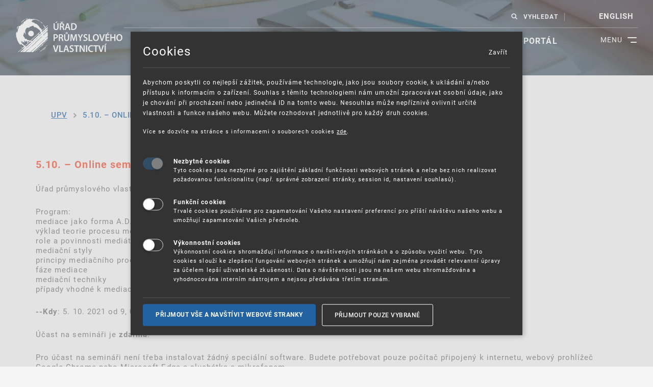

--- FILE ---
content_type: text/html; charset=UTF-8
request_url: https://www.upv.gov.cz/archiv-aktualit/5-10-online-seminar-mediace-v-oblasti-dusevniho-vlastnictvi
body_size: 11784
content:
<!doctype html><html lang="cs" class="pvs-theme js-ok"><head><meta http-equiv="content-type" content="text/html; charset=utf-8"><meta name="keywords" content="Úřad průmyslového vlastnictví, upv, ochranná známka, logo, obchodní značka, patent, úřad, vynález, užitný vzor, design, databáze, SPC"><meta name="description" content="Úřad průmyslového vlastnictví je ústředním orgánem státní správy České republiky na ochranu průmyslového vlastnictví."><meta name="author" content="BZCompany Internacional s.r.o., www.bzcompany.cz"><meta name="robots" content="all,index,follow"><meta name="googlebot" content="all,index,follow"><meta name="viewport" content="width=device-width, initial-scale=1.0"><meta content="IE=edge" http-equiv="X-UA-Compatible"><meta property="og:title" content="" /><meta property="og:type" content="article" /><meta property="og:url" content="https://www.upv.gov.cz/archiv-aktualit/5-10-online-seminar-mediace-v-oblasti-dusevniho-vlastnictvi" /><meta property="og:image" content="https://www.upv.gov.cz/media/images/logo.png" /><meta property="og:site_name" content="" /><meta property="og:description" content="" /><meta property="og:street-address" content="" /><meta property="og:locality" content="" /><meta property="og:postal-code" content="" /><meta property="og:country-name" content="" /><link rel="shortcut icon" type="image/x-icon" href="/media/images/favicon.ico" />
    <link href="/media/css/style.php?t=css/template&v=1690980775" rel="stylesheet">
<title>5.10. – Online seminář: Mediace v oblasti duševního vlastnictví | Úřad průmyslového vlastnictví</title>
<script>
var webCfg = {"webRoot":"\/","showRes":0,"grc_sk":"","load":[["js\/front.min.js","692da329",0],["js\/scookies.js","64bf8eeb",0],["js\/select2.full.min.js","5f7ae4e0",0],["js\/select2.cs.js","5f7ae4e0",0],["js\/vendor\/bootstrap-datepicker.js","5f7ae4e0",0],["js\/vendor\/bootstrap-datepicker.cs.js","5f7ae4e0",0],["js\/forms.js","5f7ae4df",0],["js\/template.js","645a14d8",0],["js\/scripts.min.js","60eed328",0]],"scookies":{"txt1":"Abychom poskytli co nejlep\u0161\u00ed z\u00e1\u017eitek, pou\u017e\u00edv\u00e1me technologie, jako jsou soubory cookie, k ukl\u00e1d\u00e1n\u00ed a\/nebo p\u0159\u00edstupu k informac\u00edm o za\u0159\u00edzen\u00ed.\nSouhlas s t\u011bmito technologiemi n\u00e1m umo\u017en\u00ed zpracov\u00e1vat osobn\u00ed \u00fadaje, jako je chov\u00e1n\u00ed p\u0159i proch\u00e1zen\u00ed nebo jedine\u010dn\u00e1 ID na tomto webu. Nesouhlas m\u016f\u017ee nep\u0159\u00edzniv\u011b ovlivnit ur\u010dit\u00e9 vlastnosti a funkce na\u0161eho webu.\nM\u016f\u017eete rozhodovat jednotliv\u011b pro ka\u017ed\u00fd druh cookies. ","txt2":"V\u00edce se dozv\u00edte na str\u00e1nce s informacemi o souborech cookies <a href=\"https:\/\/upv.gov.cz\/o-uradu\/gdpr\" target=\"_blank\">zde<\/a>.","type1txt":"Tyto cookies jsou nezbytn\u00e9 pro zaji\u0161t\u011bn\u00ed z\u00e1kladn\u00ed funk\u010dnosti webov\u00fdch str\u00e1nek a nelze bez nich realizovat po\u017eadovanou funkcionalitu (nap\u0159. spr\u00e1vn\u00e9 zobrazen\u00ed str\u00e1nky, session id, nastaven\u00ed souhlas\u016f).","type2txt":"Trval\u00e9 cookies pou\u017e\u00edv\u00e1me pro zapamatov\u00e1n\u00ed Va\u0161eho nastaven\u00ed preferenc\u00ed pro p\u0159\u00ed\u0161t\u00ed n\u00e1v\u0161t\u011bvu na\u0161eho webu a umo\u017e\u0148uj\u00ed zapamatov\u00e1n\u00ed Va\u0161ich p\u0159edvoleb.","type3txt":"V\u00fdkonnostn\u00ed cookies shroma\u017e\u010fuj\u00ed informace o nav\u0161t\u00edven\u00fdch str\u00e1nk\u00e1ch a o zp\u016fsobu vyu\u017eit\u00ed webu. Tyto cookies slou\u017e\u00ed ke zlep\u0161en\u00ed fungov\u00e1n\u00ed webov\u00fdch str\u00e1nek a umo\u017e\u0148uj\u00ed n\u00e1m zejm\u00e9na prov\u00e1d\u011bt relevantn\u00ed \u00fapravy za \u00fa\u010delem lep\u0161\u00ed u\u017eivatelsk\u00e9 zku\u0161enosti. Data o n\u00e1v\u0161t\u011bvnosti jsou na na\u0161em webu shroma\u017e\u010fov\u00e1na a vyhodnocov\u00e1na intern\u00edm n\u00e1strojem a nejsou p\u0159ed\u00e1v\u00e1na t\u0159et\u00edm stran\u00e1m. ","type4txt":"Reklamn\u00ed cookies se vyu\u017e\u00edvaj\u00ed k zobrazov\u00e1n\u00ed c\u00edlen\u00e9 reklamy. Tento typ cookies na str\u00e1nk\u00e1ch \u00da\u0159adu pr\u016fmyslov\u00e9ho vlastnictv\u00ed nen\u00ed pou\u017eit.","link1":null,"title":"Cookies","type1title":"Nezbytn\u00e9 cookies","type2title":"Funk\u010dn\u00ed cookies","type3title":"V\u00fdkonnostn\u00ed cookies","type4title":"Reklamn\u00ed cookies","btnSaveTxt":"P\u0159ijmout pouze vybran\u00e9","btnSaveAcceptAllTxt":"P\u0159ijmout v\u0161e a nav\u0161t\u00edvit webov\u00e9 stranky","logoLink":"","types":[[1,0],[2,0],[3,0]],"cookiePath":"\/"}};
</script>
<script src="/media/js/load.js?v=692da329" defer async></script>
<!-- Matomo --><script type="text/javascript">
var _paq = window._paq = window._paq || [];/* tracker methods like "setCustomDimension" should be called before "trackPageView" */_paq.push(['requireCookieConsent']);_paq.push(['trackPageView']);_paq.push(['enableLinkTracking']);(function() {var u="//matomo.upv.cz/";_paq.push(['setTrackerUrl', u+'matomo.php']);_paq.push(['setSiteId', '1']);var d=document, g=d.createElement('script'), s=d.getElementsByTagName('script')[0];g.type='text/javascript'; g.async=true; g.src=u+'matomo.js'; s.parentNode.insertBefore(g,s);})();</script>
<!-- End Matomo Code --></head>
<body class="nojs subpage-body">
    <div class="body__wrapper body__wrapper--hp">
            <div class="body__wrapper-in">
                <h1 class="hidden">Úřad průmyslového vlastnictví</h1>
                <div class="header">
                    <img src="/files/uploads/home/secondlevel.jpg" alt="secondlevel image" class="secondlevelimg">                    <noscript>
                        <div class="container pl-0 pr-0">
                            <div class="row">
                                <div class="col">
                                    <div class="js-disclaimer">
                                        <div class="alert alert--border alert-warning">
                                            Máte vypnutý nebo nedostupný JavaScript.
                                        </div>
                                    </div>
                                </div>
                            </div>
                        </div>
                    </noscript>
                    <div class="container-fluid">
                        <div class="header__inner">
                            <div class="row">
                                <div class="header__extended">
                                    <div class="col-sm-2 col-md-2 col-lg-2 col-xll-2">
                                        <div class="header__logo-holder">
                                            <a href="/" class="header__logo" title="Úřad průmyslového vlastnictví">
                                                <p><img class="img-fluid" src="/files/uploads/Graficke_prvky/UPV_logo_CZ.svg" alt="Logo Úřadu průmyslového vlastnictví" width="436" height="150" /></p>                                            </a>
                                        </div>
                                    </div>
                                    <div class="nav-section2 col-sm-10 col-md-10 col-l-10 col-xl-10">
                                        <div id="toggleNavBtn" class="nav-section2__toggle-btn">
                                            <span></span>
                                            <span></span>
                                            <div>
                                                MENU
                                            </div>
                                        </div>
                                        <div class="nav-section__wrapper">
                                            <div class="d-flex flex-wrap">
                                                <div class="header__top-row order-2 order-lg-1">
                                                    <div class="infoline">

                                                    </div>
                                                    <div class="header__toolbox">
                                                                                                                    <div id="search" class="search">
                                                                <a id="search-toggle" class="search__link"
                                                                   href="#">VYHLEDAT</a>
                                                                <div id="search-input" class="search__input-holder">
                                                                    <form action="/vysledky-hledani"
                                                                          method="GET">
                                                                        <label for="gsearch-input-txt1">Vyhledávání</label>
                                                                        <input name="q" type="text"
                                                                               class="form-control search__input"
                                                                               placeholder="Zajímá mě ..."
                                                                               id="gsearch-input-txt1" maxlength="50">
                                                                        <button class="btn btn-primary search__button"
                                                                                type="submit">
                                                                            <span class="pvs-theme-icon-search search__button--icon"></span>
                                                                            <span class="txt">Hledat</span>
                                                                        </button>
                                                                    </form>
                                                                </div>
                                                            </div>
                                                                                                                    <div class="form-group lang-change">
                                                            <!--<select class="form-control lang-change__select form-control--not-empty">
                                                                <option selected="" value="">CZ</option>
                                                                <option value="en">EN</option>
                                                            </select>-->
                                                            <ul id="lng-menu1" class="lng-menu">                                                                <li><a href="/en">english</a></li>                                                            </ul>
                                                        </div>
                                                    </div>
                                                </div>
                                                <div class="navigation1 order-1 order-lg-2" id="navigation">
                                                    <ul class="nav nav--primary d0"><li class="nav__item"><a href="/o-uradu" class="nav__link">O úřadu</a></li><li class="nav__item"><a href="/prumyslova-prava" class="nav__link">Průmyslová práva</a></li><li class="nav__item"><a href="/sluzby" class="nav__link">Služby</a></li><li class="nav__item"><a href="/informacni-zdroje" class="nav__link">Informační zdroje</a></li><li class="nav__item"><a href="/vzdelavani" class="nav__link">Vzdělávání</a></li><li class="nav__item last"><a href="https://isdv.upv.cz/webapp/epweb.home" class="nav__link">E-portál</a></li></ul>                                                </div>
                                                <div class="navigation2 order-1 order-lg-2" id="navigation2">
                                                    <ul class="nav nav--primary d0"><li class="nav__item sub"><a href="/o-uradu" class="nav__link">O úřadu</a><ul class="nav nav--primary d1"><li class="nav__item"><a href="/o-uradu/aktivity-uradu-vyplyvajici-ze-strategickych-dokumentu" class="nav__link">Aktivity Úřadu vyplývajících ze strategických dokumentů</a></li><li class="nav__item sub"><a href="/o-uradu/zakladni-informace" class="nav__link">Základní informace</a><ul class="nav nav--primary d2"><li class="nav__item"><a href="/o-uradu/zakladni-informace" class="nav__link">Základní informace</a></li><li class="nav__item"><a href="/o-uradu/zakladni-informace/poslani-uradu-a-jeho-postaveni-ve-statni-sprave" class="nav__link">Poslání Úřadu a jeho postavení ve státní správě</a></li><li class="nav__item"><a href="/o-uradu/zakladni-informace/historie" class="nav__link">Historie</a></li><li class="nav__item last"><a href="/o-uradu/zakladni-informace/organizacni-schema" class="nav__link">Organizační schéma</a></li></ul></li><li class="nav__item sub"><a href="/o-uradu/kontakty" class="nav__link">Kontakty</a><ul class="nav nav--primary d2"><li class="nav__item"><a href="/o-uradu/kontakty" class="nav__link">Kontakty</a></li><li class="nav__item"><a href="/o-uradu/kontakty/kontakty-na-predstavene-vedouci-oddeleni-uradu-prumysloveho-vlastnictvi" class="nav__link">Kontakty na představené/vedoucí oddělení Úřadu průmyslového vlastnictví</a></li><li class="nav__item last"><a href="/o-uradu/kontakty/telefonni-seznam" class="nav__link">Telefonní seznam</a></li></ul></li><li class="nav__item"><a href="/o-uradu/koncepce-podpory-ochrany-prumysloveho-vlastnictvi-2021-2030" class="nav__link">Koncepce podpory ochrany  průmyslového vlastnictví 2021-2030</a></li><li class="nav__item sub"><a href="/o-uradu/uredni-deska" class="nav__link">Úřední deska</a><ul class="nav nav--primary d2"><li class="nav__item"><a href="/o-uradu/uredni-deska" class="nav__link">Úřední deska</a></li><li class="nav__item"><a href="/o-uradu/uredni-deska/uredni-vyveska" class="nav__link">Úřední vývěska</a></li><li class="nav__item"><a href="/o-uradu/uredni-deska/informace-o-provozu-podatelny-a-o-podminkach-prijimani-dokumentu" class="nav__link">Informace o provozu podatelny a o podmínkách přijímání dokumentů</a></li><li class="nav__item last"><a href="/o-uradu/uredni-deska/informacni-systemy-upv" class="nav__link">Informační systémy ÚPV</a></li></ul></li><li class="nav__item"><a href="/o-uradu/ochrana-osobnich-udaju" class="nav__link">Ochrana osobních údajů</a></li><li class="nav__item sub"><a href="/o-uradu/statni-sluzba" class="nav__link">Státní služba</a><ul class="nav nav--primary d2"><li class="nav__item"><a href="/o-uradu/statni-sluzba" class="nav__link">Státní služba</a></li><li class="nav__item last"><a href="/o-uradu/statni-sluzba/informace-k-urednicke-zkousce" class="nav__link">Informace k úřednické zkoušce</a></li></ul></li><li class="nav__item sub"><a href="/o-uradu/kariera" class="nav__link">Kariéra</a><ul class="nav nav--primary d2"><li class="nav__item"><a href="/o-uradu/kariera" class="nav__link">Kariéra</a></li><li class="nav__item"><a href="/o-uradu/kariera/obecne-o-zamestnani-na-upv" class="nav__link">Obecně o zaměstnání na ÚPV</a></li><li class="nav__item"><a href="/o-uradu/kariera/volna-sluzebni-pracovni-mista" class="nav__link">Volná služební/pracovní místa</a></li><li class="nav__item last"><a href="/o-uradu/kariera/kariera-v-zahranici" class="nav__link">Kariéra v zahraničí</a></li></ul></li><li class="nav__item sub"><a href="/o-uradu/povinne-zverejnovane-informace/uzavrene-smlouvy" class="nav__link">Povinně zveřejňované informace</a><ul class="nav nav--primary d2"><li class="nav__item"><a href="/o-uradu/povinne-zverejnovane-informace" class="nav__link">Povinně zveřejňované informace</a></li><li class="nav__item"><a href="" class="nav__link">Uzavřené smlouvy</a></li><li class="nav__item"><a href="" class="nav__link">Veřejné zakázky</a></li><li class="nav__item"><a href="" class="nav__link">Informace dle zákona 106/1999 Sb.</a></li><li class="nav__item last"><a href="/o-uradu/povinne-zverejnovane-informace/nabidka-nepotrebneho-majetku" class="nav__link">Nabídka nepotřebného majetku</a></li></ul></li><li class="nav__item"><a href="/o-uradu/oznameni-o-protipravnim-jednani-whistleblowing" class="nav__link">Oznámení o protiprávním jednání – Whistleblowing</a></li><li class="nav__item"><a href="/o-uradu/boj-proti-korupci" class="nav__link">Boj proti korupci</a></li><li class="nav__item"><a href="/o-uradu/evidence-prestupku" class="nav__link">Evidence přestupků</a></li><li class="nav__item"><a href="/o-uradu/dotaznik-spokojenosti" class="nav__link">Dotazník spokojenosti</a></li><li class="nav__item"><a href="/o-uradu/registr-oznameni" class="nav__link">Registr oznámení</a></li><li class="nav__item"><a href="/o-uradu/stiznosti" class="nav__link">Stížnosti</a></li><li class="nav__item"><a href="/o-uradu/kvalita-iso-9001-iso-27001" class="nav__link">Kvalita (ISO 9001, ISO 27001, ISO 22301)</a></li><li class="nav__item"><a href="/o-uradu/nejcastejsi-dotazy-faq-" class="nav__link">Nejčastější dotazy (FAQ)</a></li><li class="nav__item"><a href="/o-uradu/varovani-nevyzadane-nabidky-na-uzavreni-smlouvy" class="nav__link">Varování: Nevyžádané nabídky na uzavření smlouvy</a></li><li class="nav__item"><a href="/o-uradu/katalog-sluzeb" class="nav__link">Katalog služeb</a></li><li class="nav__item last"><a href="/o-uradu/projekty-financovane-z-npo" class="nav__link">Projekty financované z NPO</a></li></ul></li><li class="nav__item sub"><a href="/prumyslova-prava" class="nav__link">Průmyslová práva</a><ul class="nav nav--primary d1"><li class="nav__item"><a href="/prumyslova-prava" class="nav__link">Průmyslová práva</a></li><li class="nav__item sub"><a href="/prumyslova-prava/vynalezy-patenty" class="nav__link">Vynálezy a patenty</a><ul class="nav nav--primary d2"><li class="nav__item"><a href="/prumyslova-prava/vynalezy-patenty" class="nav__link">Vynálezy a patenty</a></li><li class="nav__item"><a href="/prumyslova-prava/vynalezy-patenty/informace-k-narodni-prihlasce-prihlasovani-v-cr-" class="nav__link">Informace k národní přihlášce (přihlašování v ČR)</a></li><li class="nav__item"><a href="/prumyslova-prava/vynalezy-patenty/informace-k-prihlasovani-do-zahranici-" class="nav__link">Informace k přihlašování do zahraničí</a></li><li class="nav__item"><a href="/prumyslova-prava/vynalezy-patenty/evropske-patenty-s-ucinky-pro-cr" class="nav__link">Evropské patenty s účinky pro ČR</a></li><li class="nav__item"><a href="/prumyslova-prava/vynalezy-patenty/system-jednotne-patentove-ochrany-a-jednotny-patentovy-soud" class="nav__link">Systém jednotné patentové ochrany a Jednotný patentový soud</a></li><li class="nav__item"><a href="/informacni-zdroje/pravni-predpisy" class="nav__link">Právní předpisy</a></li><li class="nav__item"><a href="/prumyslova-prava/vynalezy-patenty/konvergencni-programy-evropske-patentove-organizace" class="nav__link">Konvergenční programy Evropské patentové organizace</a></li><li class="nav__item last"><a href="/prumyslova-prava/poplatky#pop_vynalezy" class="nav__link">Poplatky</a></li></ul></li><li class="nav__item sub"><a href="/prumyslova-prava/uzitne-vzory" class="nav__link">Užitné vzory</a><ul class="nav nav--primary d2"><li class="nav__item"><a href="/prumyslova-prava/uzitne-vzory" class="nav__link">Užitné vzory</a></li><li class="nav__item"><a href="/prumyslova-prava/uzitne-vzory/informace-k-narodni-prihlasce-prihlasovani-v-cr-" class="nav__link">Informace k národní přihlášce (přihlašování v ČR)</a></li><li class="nav__item"><a href="/prumyslova-prava/uzitne-vzory/informace-k-prihlasovani-do-zahranici" class="nav__link">Informace k přihlašování do zahraničí</a></li><li class="nav__item"><a href="/informacni-zdroje/pravni-predpisy" class="nav__link">Právní předpisy</a></li><li class="nav__item last"><a href="https://upv.gov.cz/prumyslova-prava/poplatky#pop_uzitne" class="nav__link">Poplatky</a></li></ul></li><li class="nav__item sub"><a href="/prumyslova-prava/ochranne-znamky" class="nav__link">Ochranné známky</a><ul class="nav nav--primary d2"><li class="nav__item"><a href="/prumyslova-prava/ochranne-znamky" class="nav__link">Ochranné známky</a></li><li class="nav__item"><a href="/prumyslova-prava/ochranne-znamky/narodni-prihlaska-ochranne-znamky" class="nav__link">Národní přihláška ochranné známky</a></li><li class="nav__item"><a href="/prumyslova-prava/ochranne-znamky/mezinarodni-ochranna-znamka" class="nav__link">Mezinárodní ochranná známka</a></li><li class="nav__item"><a href="/prumyslova-prava/ochranne-znamky/narodni-prihlaska-ochranne-znamky" class="nav__link">Ochranná známka Evropské Unie</a></li><li class="nav__item"><a href="/prumyslova-prava/ochranne-znamky/spolecna-prohlaseni-k-praxi-euipo-a-clenskych-statu-eu" class="nav__link">Společná prohlášení k praxi EUIPO a členských států EU</a></li><li class="nav__item"><a href="/informacni-zdroje/zahranicni-databaze-/databaze-ochrannych-znamek" class="nav__link">Databáze ochranných známek a třídění výrobků a služeb</a></li><li class="nav__item"><a href="https://upv.gov.cz/prumyslova-prava/poplatky#pop_oz" class="nav__link">Poplatky</a></li><li class="nav__item last"><a href="/informacni-zdroje/pravni-predpisy" class="nav__link">Právní předpisy</a></li></ul></li><li class="nav__item sub"><a href="/prumyslova-prava/prumyslove-vzory" class="nav__link">Průmyslové vzory</a><ul class="nav nav--primary d2"><li class="nav__item"><a href="/prumyslova-prava/prumyslove-vzory" class="nav__link">Průmyslové vzory </a></li><li class="nav__item"><a href="/prumyslova-prava/prumyslove-vzory/informace-k-narodni-prihlasce-prihlasovani-v-cr-" class="nav__link">Informace k národní přihlášce (přihlašování v ČR)</a></li><li class="nav__item"><a href="/prumyslova-prava/prumyslove-vzory/informace-k-prihlasovani-do-zahranici-" class="nav__link">Informace k přihlašování do zahraničí</a></li><li class="nav__item"><a href="/prumyslova-prava/prumyslove-vzory/prumyslove-vzory-eu" class="nav__link">Průmyslové vzory EU</a></li><li class="nav__item"><a href="/informacni-zdroje/pravni-predpisy" class="nav__link">Právní předpisy</a></li><li class="nav__item last"><a href="/prumyslova-prava/poplatky#pop_pvz" class="nav__link">Poplatky</a></li></ul></li><li class="nav__item sub"><a href="/prumyslova-prava/oznaceni-puvodu-zemepisna-oznaceni" class="nav__link">Označení původu / Zeměpisná označení</a><ul class="nav nav--primary d2"><li class="nav__item"><a href="/prumyslova-prava/oznaceni-puvodu-zemepisna-oznaceni" class="nav__link">Označení původu / Zeměpisná označení</a></li><li class="nav__item"><a href="/prumyslova-prava/oznaceni-puvodu-zemepisna-oznaceni/oznaceni-puvodu-a-zemepisna-oznaceni-evropske-unie" class="nav__link">Označení původu a zeměpisná označení Evropské unie</a></li><li class="nav__item"><a href="/prumyslova-prava/oznaceni-puvodu-zemepisna-oznaceni/mezinarodni-zapis-oznaceni-puvodu-a-zemepisnych-oznaceni" class="nav__link">Mezinárodní zápis označení původu a zeměpisných označení</a></li><li class="nav__item"><a href="/prumyslova-prava/oznaceni-puvodu-zemepisna-oznaceni/databaze-zemepisnych-oznaceni-a-oznaceni-puvodu" class="nav__link">Databáze označení původu a zeměpisných označení</a></li><li class="nav__item"><a href="/prumyslova-prava/oznaceni-puvodu-zemepisna-oznaceni/informace-z-evropske-komise-a-euipo" class="nav__link">Informace z Evropské komise a EUIPO</a></li><li class="nav__item"><a href="/prumyslova-prava/poplatky#pop_pvz" class="nav__link">Poplatky</a></li><li class="nav__item last"><a href="/informacni-zdroje/pravni-predpisy" class="nav__link">Právní předpisy</a></li></ul></li><li class="nav__item"><a href="/prumyslova-prava/dodatkova-ochranna-osvedceni-pro-leciva-a-pro-pripravky-na-ochranu-rostlin-spc" class="nav__link">Dodatková ochranná osvědčení (SPC)</a></li><li class="nav__item sub"><a href="/prumyslova-prava/topografie-polovodicovych-vyrobku" class="nav__link">Topografie polovodičových výrobků</a><ul class="nav nav--primary d2"><li class="nav__item"><a href="/prumyslova-prava/topografie-polovodicovych-vyrobku" class="nav__link">Topografie polovodičových výrobků</a></li><li class="nav__item"><a href="/prumyslova-prava/topografie-polovodicovych-vyrobku/narodni-prihlaska" class="nav__link">Národní přihláška</a></li><li class="nav__item"><a href="/prumyslova-prava/poplatky#pop_topografie" class="nav__link">Poplatky</a></li><li class="nav__item last"><a href="/informacni-zdroje/pravni-predpisy" class="nav__link">Právní předpisy</a></li></ul></li><li class="nav__item sub"><a href="/prumyslova-prava/poplatky" class="nav__link">Poplatky</a><ul class="nav nav--primary d2"><li class="nav__item"><a href="/prumyslova-prava/poplatky" class="nav__link">Poplatky</a></li><li class="nav__item"><a href="/prumyslova-prava/poplatky/uvadeni-variabilnich-symbolu" class="nav__link">Uvádění variabilních symbolů</a></li><li class="nav__item"><a href="/prumyslova-prava/poplatky/platby-poukazkou-kauce-platby-do-epu" class="nav__link">Platby poukázkou, kauce, platby do EPÚ</a></li><li class="nav__item"><a href="/prumyslova-prava/poplatky/sazebnik-uhrad-nakladu-v-souvislosti-s-poskytovanim-informaci" class="nav__link">Sazebník úhrad nákladů v souvislosti s poskytováním informací</a></li><li class="nav__item last"><a href="/prumyslova-prava/poplatky/pravni-predpisy-k-poplatkum" class="nav__link">Právní předpisy k poplatkům</a></li></ul></li><li class="nav__item last"><a href="/prumyslova-prava/formulare" class="nav__link">Formuláře</a></li></ul></li><li class="nav__item sub"><a href="/sluzby" class="nav__link">Služby</a><ul class="nav nav--primary d1"><li class="nav__item"><a href="/sluzby" class="nav__link">Služby</a></li><li class="nav__item sub"><a href="/sluzby/informacni-sluzby" class="nav__link">Informační služby</a><ul class="nav nav--primary d2"><li class="nav__item"><a href="/sluzby/informacni-sluzby" class="nav__link">Informační služby</a></li><li class="nav__item"><a href="/sluzby/informacni-sluzby/resersni-sluzby" class="nav__link">Rešeršní služby</a></li><li class="nav__item"><a href="/sluzby/informacni-sluzby/informacni-stredisko" class="nav__link">Informační středisko</a></li><li class="nav__item"><a href="/sluzby/informacni-sluzby/studovna" class="nav__link">Studovna</a></li><li class="nav__item"><a href="/sluzby/informacni-sluzby/helpdesk" class="nav__link">Helpdesk</a></li><li class="nav__item"><a href="/sluzby/informacni-sluzby/sledovani-stavu-techniky" class="nav__link">Sledování stavu techniky</a></li><li class="nav__item last"><a href="/sluzby/informacni-sluzby/cenik-sluzeb" class="nav__link">Ceník služeb</a></li></ul></li><li class="nav__item"><a href="/sluzby/cosme-fund" class="nav__link">SME Fund</a></li><li class="nav__item"><a href="/sluzby/inovacni-vouchery" class="nav__link">Inovační vouchery</a></li><li class="nav__item"><a href="/sluzby/upozornovani-na-lhuty" class="nav__link">Upozorňování na lhůty</a></li><li class="nav__item"><a href="/sluzby/zadost-o-vypis-z-rejstriku-v-el-podobe" class="nav__link">Žádost o výpis z rejstříku v el. podobě</a></li><li class="nav__item last"><a href="/sluzby/dolozka-vykonatelnosti-rozhodnuti-euipo" class="nav__link">Doložka vykonatelnosti rozhodnutí EUIPO</a></li></ul></li><li class="nav__item sub"><a href="/informacni-zdroje" class="nav__link">Informační zdroje</a><ul class="nav nav--primary d1"><li class="nav__item"><a href="/informacni-zdroje" class="nav__link">Informační zdroje</a></li><li class="nav__item sub"><a href="/informacni-zdroje/narodni-databaze" class="nav__link">Národní databáze </a><ul class="nav nav--primary d2"><li class="nav__item"><a href="/informacni-zdroje/narodni-databaze" class="nav__link">Národní databáze</a></li><li class="nav__item"><a href="/informacni-zdroje/narodni-databaze/souhrnna-reserse" class="nav__link">Souhrnná rešerše</a></li><li class="nav__item"><a href="/informacni-zdroje/narodni-databaze/databaze-patentu-a-uzitnych-vzoru" class="nav__link">Databáze patentů a užitných vzorů</a></li><li class="nav__item"><a href="/informacni-zdroje/narodni-databaze/databaze-prumyslovych-vzoru" class="nav__link">Databáze průmyslových vzorů</a></li><li class="nav__item"><a href="/informacni-zdroje/narodni-databaze/databaze-ochrannych-znamek" class="nav__link">Databáze ochranných známek</a></li><li class="nav__item"><a href="/informacni-zdroje/narodni-databaze/prehled-polozek-rizeni" class="nav__link">Přehled položek řízení</a></li><li class="nav__item"><a href="/informacni-zdroje/narodni-databaze/databaze-spravnich-a-soudnich-rozhodnuti" class="nav__link">Databáze správních a soudních rozhodnutí</a></li><li class="nav__item"><a href="/informacni-zdroje/narodni-databaze/databaze-spisu-pro-zastupce" class="nav__link">Databáze spisů pro zástupce</a></li><li class="nav__item"><a href="/informacni-zdroje/narodni-databaze/rozhodnuti-evropskeho-soudniho-dvora-a-soudu-prvniho-stupne" class="nav__link">Rozhodnutí Evropského soudního dvora a Soudu prvního stupně</a></li><li class="nav__item"><a href="/informacni-zdroje/narodni-databaze/historicke-rejstrikove-knihy" class="nav__link">Historické rejstříkové knihy</a></li><li class="nav__item last"><a href="/informacni-zdroje/narodni-databaze/otevrena-data" class="nav__link">Otevřená data</a></li></ul></li><li class="nav__item sub"><a href="/informacni-zdroje/zahranicni-databaze-" class="nav__link">Zahraniční databáze </a><ul class="nav nav--primary d2"><li class="nav__item"><a href="/informacni-zdroje/zahranicni-databaze-" class="nav__link">Zahraniční databáze</a></li><li class="nav__item"><a href="/informacni-zdroje/zahranicni-databaze-/databaze-patentu-a-uzitnych-vzoru" class="nav__link">Databáze patentů a užitných vzorů</a></li><li class="nav__item"><a href="/informacni-zdroje/zahranicni-databaze-/databaze-prumyslovych-vzoru" class="nav__link">Databáze průmyslových vzorů</a></li><li class="nav__item"><a href="/informacni-zdroje/zahranicni-databaze-/databaze-ochrannych-znamek" class="nav__link">Databáze ochranných známek</a></li><li class="nav__item"><a href="/informacni-zdroje/zahranicni-databaze-/databaze-zemepisnych-oznaceni-a-oznaceni-puvodu" class="nav__link">Databáze zeměpisných označení a označení původu</a></li><li class="nav__item last"><a href="/informacni-zdroje/zahranicni-databaze-/rozhodnuti-evropskeho-soudniho-dvora-a-soudu-prvniho-stupne" class="nav__link">Rozhodnutí Evropského soudního dvora a Soudu prvního stupně</a></li></ul></li><li class="nav__item"><a href="/informacni-zdroje/vestnik-upv" class="nav__link">Věstník ÚPV</a></li><li class="nav__item sub"><a href="/informacni-zdroje/pravni-predpisy" class="nav__link">Právní předpisy</a><ul class="nav nav--primary d2"><li class="nav__item"><a href="/informacni-zdroje/pravni-predpisy" class="nav__link">Právní předpisy</a></li><li class="nav__item"><a href="/informacni-zdroje/pravni-predpisy/narodni" class="nav__link">Národní</a></li><li class="nav__item"><a href="/informacni-zdroje/pravni-predpisy/mezinarodni" class="nav__link">Mezinárodní</a></li><li class="nav__item last"><a href="/informacni-zdroje/pravni-predpisy/eu" class="nav__link">EU</a></li></ul></li><li class="nav__item sub"><a href="/informacni-zdroje/publikace" class="nav__link">Publikace</a><ul class="nav nav--primary d2"><li class="nav__item"><a href="/informacni-zdroje/publikace" class="nav__link">Publikace</a></li><li class="nav__item"><a href="/informacni-zdroje/publikace/vyrocni-zprava" class="nav__link">Výroční zpráva</a></li><li class="nav__item"><a href="/informacni-zdroje/publikace/publikace-ippv" class="nav__link">Publikace IPPV</a></li><li class="nav__item"><a href="/informacni-zdroje/publikace/informacni-brozury" class="nav__link">Informační brožury</a></li><li class="nav__item"><a href="/informacni-zdroje/publikace/casopis-dusevni-vlastnictvi" class="nav__link">Časopis Duševní vlastnictví</a></li><li class="nav__item"><a href="/informacni-zdroje/publikace/seznam-ceskych-udelenych-patentu-a-zapsanych-uzitnych-vzoru" class="nav__link">Seznam českých udělených patentů a zapsaných užitných vzorů</a></li><li class="nav__item last"><a href="/informacni-zdroje/publikace/depozitni-knihovna-svetove-organizace-dusevniho-vlastnictvi" class="nav__link">Depozitní knihovna Světové organizace duševního vlastnictví</a></li></ul></li><li class="nav__item sub"><a href="/informacni-zdroje/tridniky" class="nav__link">Třídníky</a><ul class="nav nav--primary d2"><li class="nav__item"><a href="/informacni-zdroje/tridniky" class="nav__link">Třídníky</a></li><li class="nav__item"><a href="/informacni-zdroje/tridniky/tridnik-vynalezy" class="nav__link">Třídník – vynálezy</a></li><li class="nav__item"><a href="/informacni-zdroje/tridniky/tridnik-prumyslove-vzory" class="nav__link">Třídník – průmyslové vzory</a></li><li class="nav__item"><a href="/informacni-zdroje/tridniky/tridnik-ochranne-znamky" class="nav__link">Třídníky – ochranné známky</a></li><li class="nav__item last"><a href="/informacni-zdroje/tridniky/objednavky-tridniku" class="nav__link">Objednávky třídníku</a></li></ul></li><li class="nav__item"><a href="/informacni-zdroje/prakticka-pomucka-pro-rizeni-pred-uradem" class="nav__link">Praktická pomůcka pro řízení před Úřadem</a></li><li class="nav__item"><a href="/informacni-zdroje/tiskove-zpravy" class="nav__link">Tiskové zprávy</a></li><li class="nav__item sub"><a href="/informacni-zdroje/informace-z-evropske-unie-a-mezinarodnich-organizaci-" class="nav__link">Informace z Evropské unie a mezinárodních organizací   </a><ul class="nav nav--primary d2"><li class="nav__item"><a href="/informacni-zdroje/informace-z-evropske-unie-a-mezinarodnich-organizaci-" class="nav__link">Informace z Evropské unie a mezinárodních organizací</a></li><li class="nav__item"><a href="/informacni-zdroje/informace-z-evropske-unie-a-mezinarodnich-organizaci-/informace-z-eu" class="nav__link">Informace z EU</a></li><li class="nav__item"><a href="/informacni-zdroje/informace-z-evropske-unie-a-mezinarodnich-organizaci-/informace-z-euipo" class="nav__link">Informace z EUIPO</a></li><li class="nav__item"><a href="/informacni-zdroje/informace-z-evropske-unie-a-mezinarodnich-organizaci-/informace-z-epo" class="nav__link">Informace z EPO</a></li><li class="nav__item"><a href="/informacni-zdroje/informace-z-evropske-unie-a-mezinarodnich-organizaci-/informace-z-wipo" class="nav__link">Informace z WIPO</a></li><li class="nav__item"><a href="/informacni-zdroje/informace-z-evropske-unie-a-mezinarodnich-organizaci-/informace-z-vpi" class="nav__link">Informace z VPI</a></li><li class="nav__item last"><a href="/informacni-zdroje/informace-z-evropske-unie-a-mezinarodnich-organizaci-/sankce-eu-vuci-rusku" class="nav__link">Sankce EU vůči Rusku</a></li></ul></li><li class="nav__item sub"><a href="/informacni-zdroje/uzitecne-odkazy" class="nav__link">Užitečné odkazy</a><ul class="nav nav--primary d2"><li class="nav__item"><a href="/informacni-zdroje/uzitecne-odkazy" class="nav__link">Užitečné odkazy</a></li><li class="nav__item"><a href="/informacni-zdroje/uzitecne-odkazy/zprostredkovane-informace" class="nav__link">Zprostředkované informace</a></li><li class="nav__item"><a href="/informacni-zdroje/uzitecne-odkazy/prava-k-jinemu-dusevnimu-vlastnictvi" class="nav__link">Práva k jinému duševnímu vlastnictví</a></li><li class="nav__item last"><a href="/informacni-zdroje/uzitecne-odkazy/nabidka-technologicke-spoluprace-enterprise-europe-network" class="nav__link">Nabídka technologické spolupráce Enterprise Europe Network</a></li></ul></li><li class="nav__item sub"><a href="/informacni-zdroje/instituce" class="nav__link">Instituce</a><ul class="nav nav--primary d2"><li class="nav__item"><a href="/informacni-zdroje/instituce" class="nav__link">Instituce</a></li><li class="nav__item"><a href="/informacni-zdroje/instituce/tuzemske" class="nav__link">Tuzemské</a></li><li class="nav__item last"><a href="/informacni-zdroje/instituce/zahranicni" class="nav__link">Zahraniční</a></li></ul></li><li class="nav__item sub"><a href="/informacni-zdroje/prosazovani-prav-k-dusevnimu-vlastnictvi" class="nav__link">Prosazování práv k duševnímu vlastnictví</a><ul class="nav nav--primary d2"><li class="nav__item"><a href="/prosazovani-prav-z-dusevniho-vlastnictvi" class="nav__link">Prosazování práv z duševního vlastnictví</a></li><li class="nav__item"><a href="/prosazovani-prav-z-dusevniho-vlastnictvi/prava-k-dusevnimu-vlastnictvi" class="nav__link">Práva k duševnímu vlastnictví</a></li><li class="nav__item sub"><a href="/prosazovani-prav-z-dusevniho-vlastnictvi/instituce" class="nav__link">Instituce</a><ul class="nav nav--primary d3"><li class="nav__item"><a href="/prosazovani-prav-z-dusevniho-vlastnictvi/instituce" class="nav__link">Instituce</a></li><li class="nav__item"><a href="/prosazovani-prav-z-dusevniho-vlastnictvi/instituce/kolektivni-spravci" class="nav__link">Kolektivní správci</a></li><li class="nav__item last"><a href="/prosazovani-prav-z-dusevniho-vlastnictvi/instituce/ostatni-instituce" class="nav__link">Ostatní instituce</a></li></ul></li><li class="nav__item last"><a href="/prosazovani-prav-z-dusevniho-vlastnictvi/vyukove-materialy" class="nav__link">Výukové materiály</a></li></ul></li><li class="nav__item"><a href="/informacni-zdroje/komercializace-prumysloveho-vlastnictvi" class="nav__link">Komercializace průmyslového vlastnictví</a></li><li class="nav__item last"><a href="/informacni-zdroje/mediace" class="nav__link">Mediace</a></li></ul></li><li class="nav__item sub"><a href="/vzdelavani" class="nav__link">Vzdělávání</a><ul class="nav nav--primary d1"><li class="nav__item"><a href="/vzdelavani" class="nav__link">Vzdělávání</a></li><li class="nav__item sub"><a href="/vzdelavani/charakteristika-a-kontakty" class="nav__link">Charakteristika a kontakty</a><ul class="nav nav--primary d2"><li class="nav__item"><a href="/vzdelavani/charakteristika-a-kontakty" class="nav__link">Charakteristika a kontakty</a></li><li class="nav__item"><a href="/vzdelavani/charakteristika-a-kontakty/charakteristika-cinnosti" class="nav__link">Charakteristika činnosti</a></li><li class="nav__item last"><a href="/vzdelavani/charakteristika-a-kontakty/kontakty" class="nav__link">Kontakty</a></li></ul></li><li class="nav__item sub"><a href="/vzdelavani/studium" class="nav__link">Studium</a><ul class="nav nav--primary d2"><li class="nav__item"><a href="/vzdelavani/studium" class="nav__link">Studium</a></li><li class="nav__item"><a href="/vzdelavani/studium/specializacni-studium-" class="nav__link">Specializační studium</a></li><li class="nav__item"><a href="/vzdelavani/studium/svetova-akademie-wipo" class="nav__link">Světová akademie WIPO</a></li><li class="nav__item last"><a href="/vzdelavani/studium/studium-v-euipo" class="nav__link">Studium v EUIPO</a></li></ul></li><li class="nav__item sub"><a href="/vzdelavani/kurzy-a-seminare" class="nav__link">Kurzy a semináře</a><ul class="nav nav--primary d2"><li class="nav__item last"><a href="/vzdelavani/kurzy-a-seminare" class="nav__link">Kurzy a semináře</a></li></ul></li><li class="nav__item sub"><a href="/vzdelavani/zkousky-patentovych-zastupcu" class="nav__link">Zkoušky patentových zástupců</a><ul class="nav nav--primary d2"><li class="nav__item"><a href="/vzdelavani/zkousky-patentovych-zastupcu" class="nav__link">Zkoušky patentových zástupců</a></li><li class="nav__item"><a href="/vzdelavani/zkousky-patentovych-zastupcu/pravidla-pro-absolvovani-zkousek" class="nav__link">Pravidla pro absolvování zkoušek</a></li><li class="nav__item"><a href="/vzdelavani/zkousky-patentovych-zastupcu/zadost-o-slozeni-odborne-zkousky" class="nav__link">Žádost o složení odborné zkoušky</a></li><li class="nav__item last"><a href="/vzdelavani/zkousky-patentovych-zastupcu/terminy-zkousek-patentovych-zastupcu" class="nav__link">Termíny zkoušek patentových zástupců</a></li></ul></li><li class="nav__item"><a href="/vzdelavani/patent-teaching-kit-pomucka-pro-vyucujici" class="nav__link">Patent Teaching Kit - pomůcka pro vyučující</a></li><li class="nav__item"><a href="/vzdelavani/dusevni-vlastnictvi-jako-nastroj-malych-a-strednich-podniku" class="nav__link">Duševní vlastnictví jako nástroj malých a středních podniků</a></li><li class="nav__item"><a href="/vzdelavani/marketing-vasich-inovaci" class="nav__link">Marketing Vašich inovací</a></li><li class="nav__item sub"><a href="/vzdelavani/rubrika-pro-mlade" class="nav__link">Rubrika pro mladé</a><ul class="nav nav--primary d2"><li class="nav__item"><a href="/vzdelavani/rubrika-pro-mlade" class="nav__link">Rubrika pro mladé</a></li><li class="nav__item"><a href="/vzdelavani/rubrika-pro-mlade/akce" class="nav__link">Akce</a></li><li class="nav__item"><a href="/vzdelavani/rubrika-pro-mlade/materialy" class="nav__link">Materiály</a></li><li class="nav__item last"><a href="/vzdelavani/rubrika-pro-mlade/kontakty" class="nav__link">Kontakty</a></li></ul></li><li class="nav__item"><a href="/vzdelavani/videa" class="nav__link">Videa</a></li><li class="nav__item last"><a href="/vzdelavani/ip-pro-ucitele" class="nav__link">IP pro učitele</a></li></ul></li><li class="nav__item last"><a href="https://isdv.upv.cz/webapp/epweb.home" class="nav__link">E-portál</a></li></ul>                                                    <div class="form-group lang-change lang-inside-nav">
                                                        <!--<select class="form-control lang-change__select form-control--not-empty">
                                                            <option selected="" value="">CZ</option>
                                                            <option value="en">EN</option>
                                                        </select>-->
                                                        <ul id="lng-menu2" class="lng-menu"><li><a href="/en">english</a></li></ul>
                                                    </div>
                                                </div>
                                            </div>
                                        </div>
                                    </div>
                                </div>
                            </div>
                            <div class="row srchblock">
                            <div class="col col-md-8 offset-md-2 col-lg-8 offset-lg-2 mt-1">
                                <div class="search-holder">
                                    <div class="search">
                                        <form action="/vysledky-hledani" method="GET">
                                            <fieldset>
                                                <legend>Hledání</legend>
                                                <div class="search__input-holder">
                                                    <label for="gsearch-input-txt2">Vyhledávání</label>
                                                    <input name="q" type="text" class="form-control search__input" placeholder="Zajímá mě ..." id="gsearch-input-txt2" maxlength="50">
                                                    <button class="btn btn-primary search__button" type="submit">
                                                        <span class="pvs-theme-icon-search search__button--icon"></span>
                                                        <span class="search__button--text">Hledat</span>
                                                    </button>
                                                    <span class="srchico"></span>
                                                </div>
                                            </fieldset>
                                        </form>
                                    </div>
                                </div>
                            </div>

                            <div id="mpopups" class="col-12 d-none">
                                <div class="message" style="background-color: #ecae1a; border: 0px;" role="alert">
<div class="message__content">
<p><a style="display: block;" href="https://upv.gov.cz/o-uradu/varovani-nevyzadane-nabidky-na-uzavreni-smlouvy"> <span class="bold" style="font-size: 12pt; color: #000000;">Varování<br /></span><span style="font-size: 12pt; color: #000000;"> Před aktivitami některých subjektů (nevyžádané nabídky na uzavření smlouvy)</span></a></p>
</div>
</div><div class="message" style="background-color: #ecae1a; border: 0px;" role="alert">
<div class="message__content">
<p><a style="display: block;" href="https://upv.gov.cz/sluzby/cosme-fund"> <span class="bold" style="font-size: 12pt; color: #000000;">Finanční podpora<br /></span><span style="font-size: 12pt; color: #000000;">pro správu duševního vlastnictví pro malé a střední podniky</span> </a></p>
</div>
</div>
                            </div>
                        </div>

                        </div>
                    </div>
                <!--/div-->
                </div>
<div class="content">
    <div class="container">
        <div id="bc" class="breadcrumbs">
            <ol class="breadcrumb"><li class="breadcrumb__item"><a href="/" title="Úvod">UPV</a></li><li class="breadcrumb__item">5.10. – Online seminář: Mediace v oblasti duš ...</li></ol>        </div>
    </div>
</div>
<div class="layout tdef"><div class="laypad"><article><div id="content" class="clear"><div class="content"><div class="container pt-2 pb-2"><h3><span class="bold" style="color: #f35136;">5.10. – Online seminář: Mediace v oblasti duševního vlastnictví</span></h3>
<p>Úřad průmyslového vlastnictví pořádá pro veřejnost online seminář <span class="bold">Mediace v oblasti duševního vlastnictví</span>.&nbsp;</p>
<p>Program:<br />mediace jako forma A.D.R.<br />výklad teorie procesu mediace<br />role a povinnosti mediátora<br />mediační styly<br />principy mediačního procesu<br />fáze mediace<br />mediační techniky<br />případy vhodné k mediaci</p>
<p><span class="bold">--Kdy</span>: 5. 10. 2021 od 9, 00 hodin</p>
<p>Účast na semináři je <span class="bold">zdarma</span>.</p>
<p>Pro účast na semináři není třeba instalovat žádný speciální software. Budete potřebovat pouze počítač připojený k internetu, webový prohlížeč Google Chrome nebo Microsoft Edge a sluchátka s mikrofonem.</p>
<p><a href="/files/uploads/seminare2021/0510_mediace.pdf">Více informací</a> (pdf, 1,2 MB)</p>
<p>REGISTRUJTE SE, prosím, prostřednictvím systému, který je dostupný v sekci <a href="https://upv.gov.cz/vzdelavani">Vzdělávání</a> na stránkách upv.gov.cz, nebo na adrese <a href="https://events.upv.cz/">events.upv.cz</a>.</p>
<p>&nbsp;</p></div></div></div></article></div></div>
                <div class="footer" role="contentinfo">
                    <div class="container">
                        <div class="footer__inner">

                            <div class="footer__links">
                                <div class="row">
                                    <div class="col-12 col-sm-6 col-lg-3">
                                        <div class="footer__box ftrlogo pb-4 pb-lg-0 pr-lg-2 pl-lg-1">
                                            <p><a title="Logo Úřadu průmyslového vlastnictví" href="#"><img class="img-fluid" src="/files/uploads/Graficke_prvky/UPV_logo_CZ.svg" alt="Logo Úřadu průmyslového vlastnictví" width="436" height="150" /></a></p>                                        </div>
                                    </div>
                                    <div class="col-12 col-sm-6 col-lg-3">
                                        <div class="footer__box pb-2 pb-sm-4 pb-lg-0 pl-lg-1">
                                            <ul>
<li><a title="Rubrika k prosazování práv k duševnímu vlastnictví" href="/prosazovani-prav-z-dusevniho-vlastnictvi">PROSAZOVÁNÍ PRÁV K DUŠEVNÍMU VLASTNICTVÍ</a></li>
<li><a title="Různé užitečné odkazy" href="/informacni-zdroje/uzitecne-odkazy">UŽITEČNÉ ODKAZY</a></li>
<li><a title="Publikace s tématikou průmyslového vlastnictví" href="/informacni-zdroje/publikace">PUBLIKACE</a></li>
<li><a title="Rubrika vzdělávání" href="/vzdelavani">VZDĚLÁVÁNÍ</a></li>
<li><a title="Informativní přehled právních předpisů" href="/informacni-zdroje/pravni-predpisy">PRÁVNÍ PŘEDPISY</a></li>
<li><a class="scook--button-settings" href="#">Správa Cookies</a></li>
</ul>                                        </div>
                                    </div>
                                    <div class="col-12 col-sm-6 col-lg-3">
                                        <div class="footer__box pb-4 pb-sm-0">
                                            <ul>
<li><a title="Informace o zpracování osobních údajů" href="/o-uradu/ochrana-osobnich-udaju">GDPR</a></li>
<li><a title="Organizační schéma Úřadu průmyslového vlastnictví" href="/o-uradu/zakladni-informace/organizacni-schema">ORGANIZAČNÍ SCHÉMA</a></li>
<li><a title="Management kvality" href="/o-uradu/kvalita-iso-9001-iso-27001">ISO CERTIFIKÁTY KVALITY</a></li>
<li><a title="Zaměstnání u Úřadu průmyslového vlastnictví" href="/o-uradu/kariera">KARIÉRA</a></li>
<li><a title="Často kladené dotazy" href="/o-uradu/nejcastejsi-dotazy-faq-">FAQ</a></li>
<li><a title="Uzavřené smlouvy" href="/o-uradu/povinne-zverejnovane-informace/uzavrene-smlouvy">SMLOUVY</a></li>
</ul>
                                        </div>
                                    </div>
                                    <div class="col-12 col-sm-6 col-lg-3">
                                        <div class="footer__box footer__contactscol pl-lg-1">
                                            <ul>
<li>Kontakty</li>
<li>Úřad průmyslového<br />vlastnictví</li>
<li>Antonína Čermáka 2a<br />160 68 Praha 6 - Bubeneč<br />Tel/Fax: <a href="tel:+420220383111">220 383 111</a> / <a href="tel:+420224324718">224 324 718</a><br />IČO: 48135097</li>
<li>E-mail: <a href="mailto:posta@upv.gov.cz">POSTA@UPV.GOV.CZ</a><br />Adresa datové schránky: ix6aa38</li>
<li>Informační centrum: <a href="tel:+420220383120">220 383 120</a><br />Helpdesk: <a href="mailto:helpdesk@upv.gov.cz">HELPDESK@UPV.GOV.CZ</a></li>
</ul>
                                        </div>
                                    </div>
                                </div>
                            </div>

                            <div class="footer__links">
                                <div class="row">
                                    <div class="col-12 col-sm-6 col-lg-3">
                                        <div class="footer__box ftrlogo pb-4 pb-lg-0 pr-lg-2 pl-lg-1">
                                            <p><a title="VPI - Visegrádský patentový institut" href="https://upv.gov.cz/VPI" target="_blank" rel="noopener"><img class="img-fluid mp-holder--white" src="/files/uploads/Graficke_prvky/VPI_logo_new2.png" alt="Logo Visegrádského patentového institutu" width="225" height="100" /></a></p>                                        </div>
                                    </div>
                                    <div class="col-12 col-sm-6 col-lg-3">
                                        <div class="footer__box pb-2 pb-sm-4 pb-lg-0 pl-lg-1">
                                            <ul>
<li><a class="inverse external" title="Databáze vedené Úřadem průmyslového vlastnictví" href="https://isdv.upv.cz/webapp/resdb.home?plng=CS">DATABÁZE ÚPV</a></li>
<li><a class="inverse external" title="Zdroje otevřených dat" href="/informacni-zdroje/narodni-databaze/otevrena-data">OTEVŘENÁ DATA</a></li>
<li><a class="inverse external" title="Evropská patentová organizace" href="https://www.epo.org/" target="_blank" rel="noopener">EPO</a></li>
<li><a class="inverse external" title="Světová organizace duševního vlastnictví" href="https://www.wipo.int/portal/en/index.html" target="_blank" rel="noopener">WIPO</a></li>
<li><a class="inverse external" title="Úřad Evropské unie pro duševní vlastnictví" href="https://www.euipo.europa.eu/cs" target="_blank" rel="noopener">EUIPO</a></li>
<li><a title="Třídníky" href="/informacni-zdroje/tridniky">SYSTÉMY TŘÍDĚNÍ</a></li>
</ul>                                        </div>
                                    </div>
                                    <div class="col-12 col-sm-6 col-lg-3">
                                        <div class="footer__box pb-4 pb-sm-0">
                                            <ul>
<li><a title="Formuláře průmyslových práv" href="/prumyslova-prava/formulare">FORMULÁŘE</a></li>
<li><a title="Přijímání souborů v elektronické podobě" href="/o-uradu/uredni-deska/informace-o-provozu-podatelny-a-o-podminkach-prijimani-dokumentu">PRAVIDLA PRO PŘIJÍMÁNÍ ELEKTRONICKÝCH SOUBORŮ</a></li>
<li><a title="Brexit" href="/informacni-zdroje/informace-z-evropske-unie-a-mezinarodnich-organizaci-/informace-z-eu#brexit">PRÁVA PRŮMYSLOVÉHO VLASTNICTVÍ PO BREXITU</a></li>
<li><a class="inverse external" title="Profil zadavatele veřejných zakázek" href="https://nen.nipez.cz/profily-zadavatelu-platne/p:pzp:query=%C3%BA%C5%99ad%20pr%C5%AFmyslov%C3%A9ho%20vlastnictv%C3%AD/detail-profilu/UPV" target="_blank" rel="noopener">PROFIL ZADAVATELE</a></li>
</ul>                                        </div>
                                    </div>
                                    <div class="col-12 col-sm-6 col-lg-3">
                                        <div class="footer__box pl-lg-1">
                                            <p><a style="text-decoration: none;" title="Odkaz na YouTube ÚPV" href="https://upv.gov.cz/YouTube" target="_blank" rel="noopener"> <img style="margin-right: 30px;" src="/media/images/layout/youtube.svg" alt="Logo YouTube" width="30" height="30" /> </a><a style="text-decoration: none;" title="Odkaz na Facebook ÚPV" href="https://upv.gov.cz/Facebook" target="_blank" rel="noopener"><img style="margin-right: 30px;" src="/media/images/layout/facebook.svg" alt="Logo Facebook" width="30" height="30" /> </a> <a style="text-decoration: none;" title="Odkaz na X (Twitter) ÚPV" href="https://upv.gov.cz/Twitter" target="_blank" rel="noopener"> <img src="/files/uploads/Graficke_prvky/logo.svg" alt="Logo X (Twitter)" width="29" height="30" /> &nbsp; &nbsp; &nbsp;</a><a title="RSS" href="https://upv.gov.cz/rss/aktuality"><img src="/files/uploads/rss (1).png" alt="rss (1).png" width="30" height="30" /></a></p>
<p>&nbsp;</p>
<p><a href="https://www.webarchiv.cz/cs/o-webarchivu"> <img style="border: none;" src="/files/uploads/Graficke_prvky/webarchiv-certifikat-01.png" alt="Stránky jsou archivovány Národní knihovnou ČR" width="155" height="" /></a></p>
                                        </div>
                                    </div>
                                </div>
                            </div>

                            <div class="footer__common">
                                <div class="row">
                                    <div class="col-12 col-sm-6">
                                        <div class="footer__box pb-3 pb-sm-0">
                                            <ul>
<li><a title="Odkaz na prohlášení o přístupnosti" href="/prohlaseni-o-pristupnosti">Prohlášení o přístupnosti</a></li>
</ul>                                        </div>
                                    </div>
                                    <div class="col-12 col-sm-6">
                                        <div class="footer__box copyright">
                                            <p class="normal text-right">&copy; Úřad průmyslového vlastnictví.</p>
                                        </div>
                                    </div>
                                </div>
                            </div>

                        </div>
                    </div>
                </div>
            </div>
            <!--div class="debug-viewports">
                <div class="debug-viewports__viewport d-xs-block d-sm-none">
                    Extra small devices (less than 576px)
                </div>
                <div class="debug-viewports__viewport d-none d-sm-block d-md-none">
                    Small devices (576px and up)
                </div>
                <div class="debug-viewports__viewport d-none d-md-block d-lg-none">
                    Medium devices (768px and up)
                </div>
                <div class="debug-viewports__viewport d-none d-lg-block">
                    Large devices (992px and up)
                </div>
            </div-->
        </div>

</body>
</html>


--- FILE ---
content_type: application/javascript
request_url: https://www.upv.gov.cz/media/js/front.min.js?v=692da329
body_size: 69942
content:
/* Generated: 06.11.2018 12:59:05 */

if (function(e, t) {
        "use strict";
        "object" == typeof module && "object" == typeof module.exports ? module.exports = e.document ? t(e, !0) : function(e) {
            if (!e.document) throw new Error("jQuery requires a window with a document");
            return t(e)
        } : t(e)
    }("undefined" != typeof window ? window : this, function(T, e) {
        "use strict";
        var t = [],
            C = T.document,
            i = Object.getPrototypeOf,
            s = t.slice,
            g = t.concat,
            l = t.push,
            r = t.indexOf,
            n = {},
            o = n.toString,
            p = n.hasOwnProperty,
            a = p.toString,
            u = a.call(Object),
            m = {};

        function v(e, t) {
            var n = (t = t || C).createElement("script");
            n.text = e, t.head.appendChild(n).parentNode.removeChild(n)
        }
        var c = "3.2.0",
            k = function(e, t) {
                return new k.fn.init(e, t)
            },
            d = /^[\s\uFEFF\xA0]+|[\s\uFEFF\xA0]+$/g,
            h = /^-ms-/,
            f = /-([a-z])/g,
            y = function(e, t) {
                return t.toUpperCase()
            };

        function b(e) {
            var t = !!e && "length" in e && e.length,
                n = k.type(e);
            return "function" !== n && !k.isWindow(e) && ("array" === n || 0 === t || "number" == typeof t && 0 < t && t - 1 in e)
        }
        k.fn = k.prototype = {
            jquery: c,
            constructor: k,
            length: 0,
            toArray: function() {
                return s.call(this)
            },
            get: function(e) {
                return null == e ? s.call(this) : e < 0 ? this[e + this.length] : this[e]
            },
            pushStack: function(e) {
                var t = k.merge(this.constructor(), e);
                return t.prevObject = this, t
            },
            each: function(e) {
                return k.each(this, e)
            },
            map: function(n) {
                return this.pushStack(k.map(this, function(e, t) {
                    return n.call(e, t, e)
                }))
            },
            slice: function() {
                return this.pushStack(s.apply(this, arguments))
            },
            first: function() {
                return this.eq(0)
            },
            last: function() {
                return this.eq(-1)
            },
            eq: function(e) {
                var t = this.length,
                    n = +e + (e < 0 ? t : 0);
                return this.pushStack(0 <= n && n < t ? [this[n]] : [])
            },
            end: function() {
                return this.prevObject || this.constructor()
            },
            push: l,
            sort: t.sort,
            splice: t.splice
        }, k.extend = k.fn.extend = function() {
            var e, t, n, i, r, o, a = arguments[0] || {},
                s = 1,
                l = arguments.length,
                u = !1;
            for ("boolean" == typeof a && (u = a, a = arguments[s] || {}, s++), "object" == typeof a || k.isFunction(a) || (a = {}), s === l && (a = this, s--); s < l; s++)
                if (null != (e = arguments[s]))
                    for (t in e) n = a[t], a !== (i = e[t]) && (u && i && (k.isPlainObject(i) || (r = Array.isArray(i))) ? (o = r ? (r = !1, n && Array.isArray(n) ? n : []) : n && k.isPlainObject(n) ? n : {}, a[t] = k.extend(u, o, i)) : void 0 !== i && (a[t] = i));
            return a
        }, k.extend({
            expando: "jQuery" + (c + Math.random()).replace(/\D/g, ""),
            isReady: !0,
            error: function(e) {
                throw new Error(e)
            },
            noop: function() {},
            isFunction: function(e) {
                return "function" === k.type(e)
            },
            isWindow: function(e) {
                return null != e && e === e.window
            },
            isNumeric: function(e) {
                var t = k.type(e);
                return ("number" === t || "string" === t) && !isNaN(e - parseFloat(e))
            },
            isPlainObject: function(e) {
                var t, n;
                return !(!e || "[object Object]" !== o.call(e) || (t = i(e)) && ("function" != typeof(n = p.call(t, "constructor") && t.constructor) || a.call(n) !== u))
            },
            isEmptyObject: function(e) {
                var t;
                for (t in e) return !1;
                return !0
            },
            type: function(e) {
                return null == e ? e + "" : "object" == typeof e || "function" == typeof e ? n[o.call(e)] || "object" : typeof e
            },
            globalEval: function(e) {
                v(e)
            },
            camelCase: function(e) {
                return e.replace(h, "ms-").replace(f, y)
            },
            each: function(e, t) {
                var n, i = 0;
                if (b(e))
                    for (n = e.length; i < n && !1 !== t.call(e[i], i, e[i]); i++);
                else
                    for (i in e)
                        if (!1 === t.call(e[i], i, e[i])) break;
                return e
            },
            trim: function(e) {
                return null == e ? "" : (e + "").replace(d, "")
            },
            makeArray: function(e, t) {
                var n = t || [];
                return null != e && (b(Object(e)) ? k.merge(n, "string" == typeof e ? [e] : e) : l.call(n, e)), n
            },
            inArray: function(e, t, n) {
                return null == t ? -1 : r.call(t, e, n)
            },
            merge: function(e, t) {
                for (var n = +t.length, i = 0, r = e.length; i < n; i++) e[r++] = t[i];
                return e.length = r, e
            },
            grep: function(e, t, n) {
                for (var i = [], r = 0, o = e.length, a = !n; r < o; r++) !t(e[r], r) !== a && i.push(e[r]);
                return i
            },
            map: function(e, t, n) {
                var i, r, o = 0,
                    a = [];
                if (b(e))
                    for (i = e.length; o < i; o++) null != (r = t(e[o], o, n)) && a.push(r);
                else
                    for (o in e) null != (r = t(e[o], o, n)) && a.push(r);
                return g.apply([], a)
            },
            guid: 1,
            proxy: function(e, t) {
                var n, i, r;
                if ("string" == typeof t && (n = e[t], t = e, e = n), k.isFunction(e)) return i = s.call(arguments, 2), (r = function() {
                    return e.apply(t || this, i.concat(s.call(arguments)))
                }).guid = e.guid = e.guid || k.guid++, r
            },
            now: Date.now,
            support: m
        }), "function" == typeof Symbol && (k.fn[Symbol.iterator] = t[Symbol.iterator]), k.each("Boolean Number String Function Array Date RegExp Object Error Symbol".split(" "), function(e, t) {
            n["[object " + t + "]"] = t.toLowerCase()
        });
        var w = function(n) {
            var e, f, w, o, r, p, d, g, x, l, u, D, T, a, C, m, s, c, v, k = "sizzle" + 1 * new Date,
                y = n.document,
                S = 0,
                i = 0,
                h = ae(),
                b = ae(),
                E = ae(),
                N = function(e, t) {
                    return e === t && (u = !0), 0
                },
                _ = {}.hasOwnProperty,
                t = [],
                A = t.pop,
                M = t.push,
                $ = t.push,
                j = t.slice,
                F = function(e, t) {
                    for (var n = 0, i = e.length; n < i; n++)
                        if (e[n] === t) return n;
                    return -1
                },
                U = "checked|selected|async|autofocus|autoplay|controls|defer|disabled|hidden|ismap|loop|multiple|open|readonly|required|scoped",
                O = "[\\x20\\t\\r\\n\\f]",
                L = "(?:\\\\.|[\\w-]|[^\0-\\xa0])+",
                q = "\\[" + O + "*(" + L + ")(?:" + O + "*([*^$|!~]?=)" + O + "*(?:'((?:\\\\.|[^\\\\'])*)'|\"((?:\\\\.|[^\\\\\"])*)\"|(" + L + "))|)" + O + "*\\]",
                W = ":(" + L + ")(?:\\((('((?:\\\\.|[^\\\\'])*)'|\"((?:\\\\.|[^\\\\\"])*)\")|((?:\\\\.|[^\\\\()[\\]]|" + q + ")*)|.*)\\)|)",
                I = new RegExp(O + "+", "g"),
                H = new RegExp("^" + O + "+|((?:^|[^\\\\])(?:\\\\.)*)" + O + "+$", "g"),
                P = new RegExp("^" + O + "*," + O + "*"),
                R = new RegExp("^" + O + "*([>+~]|" + O + ")" + O + "*"),
                B = new RegExp("=" + O + "*([^\\]'\"]*?)" + O + "*\\]", "g"),
                Y = new RegExp(W),
                V = new RegExp("^" + L + "$"),
                z = {
                    ID: new RegExp("^#(" + L + ")"),
                    CLASS: new RegExp("^\\.(" + L + ")"),
                    TAG: new RegExp("^(" + L + "|[*])"),
                    ATTR: new RegExp("^" + q),
                    PSEUDO: new RegExp("^" + W),
                    CHILD: new RegExp("^:(only|first|last|nth|nth-last)-(child|of-type)(?:\\(" + O + "*(even|odd|(([+-]|)(\\d*)n|)" + O + "*(?:([+-]|)" + O + "*(\\d+)|))" + O + "*\\)|)", "i"),
                    bool: new RegExp("^(?:" + U + ")$", "i"),
                    needsContext: new RegExp("^" + O + "*[>+~]|:(even|odd|eq|gt|lt|nth|first|last)(?:\\(" + O + "*((?:-\\d)?\\d*)" + O + "*\\)|)(?=[^-]|$)", "i")
                },
                X = /^(?:input|select|textarea|button)$/i,
                Q = /^h\d$/i,
                K = /^[^{]+\{\s*\[native \w/,
                J = /^(?:#([\w-]+)|(\w+)|\.([\w-]+))$/,
                G = /[+~]/,
                Z = new RegExp("\\\\([\\da-f]{1,6}" + O + "?|(" + O + ")|.)", "ig"),
                ee = function(e, t, n) {
                    var i = "0x" + t - 65536;
                    return i != i || n ? t : i < 0 ? String.fromCharCode(i + 65536) : String.fromCharCode(i >> 10 | 55296, 1023 & i | 56320)
                },
                te = /([\0-\x1f\x7f]|^-?\d)|^-$|[^\0-\x1f\x7f-\uFFFF\w-]/g,
                ne = function(e, t) {
                    return t ? "\0" === e ? "�" : e.slice(0, -1) + "\\" + e.charCodeAt(e.length - 1).toString(16) + " " : "\\" + e
                },
                ie = function() {
                    D()
                },
                re = ye(function(e) {
                    return !0 === e.disabled && ("form" in e || "label" in e)
                }, {
                    dir: "parentNode",
                    next: "legend"
                });
            try {
                $.apply(t = j.call(y.childNodes), y.childNodes), t[y.childNodes.length].nodeType
            } catch (e) {
                $ = {
                    apply: t.length ? function(e, t) {
                        M.apply(e, j.call(t))
                    } : function(e, t) {
                        for (var n = e.length, i = 0; e[n++] = t[i++];);
                        e.length = n - 1
                    }
                }
            }

            function oe(e, t, n, i) {
                var r, o, a, s, l, u, c, d = t && t.ownerDocument,
                    h = t ? t.nodeType : 9;
                if (n = n || [], "string" != typeof e || !e || 1 !== h && 9 !== h && 11 !== h) return n;
                if (!i && ((t ? t.ownerDocument || t : y) !== T && D(t), t = t || T, C)) {
                    if (11 !== h && (l = J.exec(e)))
                        if (r = l[1]) {
                            if (9 === h) {
                                if (!(a = t.getElementById(r))) return n;
                                if (a.id === r) return n.push(a), n
                            } else if (d && (a = d.getElementById(r)) && v(t, a) && a.id === r) return n.push(a), n
                        } else {
                            if (l[2]) return $.apply(n, t.getElementsByTagName(e)), n;
                            if ((r = l[3]) && f.getElementsByClassName && t.getElementsByClassName) return $.apply(n, t.getElementsByClassName(r)), n
                        } if (f.qsa && !E[e + " "] && (!m || !m.test(e))) {
                        if (1 !== h) d = t, c = e;
                        else if ("object" !== t.nodeName.toLowerCase()) {
                            for ((s = t.getAttribute("id")) ? s = s.replace(te, ne) : t.setAttribute("id", s = k), o = (u = p(e)).length; o--;) u[o] = "#" + s + " " + ve(u[o]);
                            c = u.join(","), d = G.test(e) && ge(t.parentNode) || t
                        }
                        if (c) try {
                            return $.apply(n, d.querySelectorAll(c)), n
                        } catch (e) {} finally {
                            s === k && t.removeAttribute("id")
                        }
                    }
                }
                return g(e.replace(H, "$1"), t, n, i)
            }

            function ae() {
                var i = [];
                return function e(t, n) {
                    return i.push(t + " ") > w.cacheLength && delete e[i.shift()], e[t + " "] = n
                }
            }

            function se(e) {
                return e[k] = !0, e
            }

            function le(e) {
                var t = T.createElement("fieldset");
                try {
                    return !!e(t)
                } catch (e) {
                    return !1
                } finally {
                    t.parentNode && t.parentNode.removeChild(t), t = null
                }
            }

            function ue(e, t) {
                for (var n = e.split("|"), i = n.length; i--;) w.attrHandle[n[i]] = t
            }

            function ce(e, t) {
                var n = t && e,
                    i = n && 1 === e.nodeType && 1 === t.nodeType && e.sourceIndex - t.sourceIndex;
                if (i) return i;
                if (n)
                    for (; n = n.nextSibling;)
                        if (n === t) return -1;
                return e ? 1 : -1
            }

            function de(t) {
                return function(e) {
                    return "input" === e.nodeName.toLowerCase() && e.type === t
                }
            }

            function he(n) {
                return function(e) {
                    var t = e.nodeName.toLowerCase();
                    return ("input" === t || "button" === t) && e.type === n
                }
            }

            function fe(t) {
                return function(e) {
                    return "form" in e ? e.parentNode && !1 === e.disabled ? "label" in e ? "label" in e.parentNode ? e.parentNode.disabled === t : e.disabled === t : e.isDisabled === t || e.isDisabled !== !t && re(e) === t : e.disabled === t : "label" in e && e.disabled === t
                }
            }

            function pe(a) {
                return se(function(o) {
                    return o = +o, se(function(e, t) {
                        for (var n, i = a([], e.length, o), r = i.length; r--;) e[n = i[r]] && (e[n] = !(t[n] = e[n]))
                    })
                })
            }

            function ge(e) {
                return e && void 0 !== e.getElementsByTagName && e
            }
            for (e in f = oe.support = {}, r = oe.isXML = function(e) {
                    var t = e && (e.ownerDocument || e).documentElement;
                    return !!t && "HTML" !== t.nodeName
                }, D = oe.setDocument = function(e) {
                    var t, n, i = e ? e.ownerDocument || e : y;
                    return i !== T && 9 === i.nodeType && i.documentElement && (a = (T = i).documentElement, C = !r(T), y !== T && (n = T.defaultView) && n.top !== n && (n.addEventListener ? n.addEventListener("unload", ie, !1) : n.attachEvent && n.attachEvent("onunload", ie)), f.attributes = le(function(e) {
                        return e.className = "i", !e.getAttribute("className")
                    }), f.getElementsByTagName = le(function(e) {
                        return e.appendChild(T.createComment("")), !e.getElementsByTagName("*").length
                    }), f.getElementsByClassName = K.test(T.getElementsByClassName), f.getById = le(function(e) {
                        return a.appendChild(e).id = k, !T.getElementsByName || !T.getElementsByName(k).length
                    }), f.getById ? (w.filter.ID = function(e) {
                        var t = e.replace(Z, ee);
                        return function(e) {
                            return e.getAttribute("id") === t
                        }
                    }, w.find.ID = function(e, t) {
                        if (void 0 !== t.getElementById && C) {
                            var n = t.getElementById(e);
                            return n ? [n] : []
                        }
                    }) : (w.filter.ID = function(e) {
                        var n = e.replace(Z, ee);
                        return function(e) {
                            var t = void 0 !== e.getAttributeNode && e.getAttributeNode("id");
                            return t && t.value === n
                        }
                    }, w.find.ID = function(e, t) {
                        if (void 0 !== t.getElementById && C) {
                            var n, i, r, o = t.getElementById(e);
                            if (o) {
                                if ((n = o.getAttributeNode("id")) && n.value === e) return [o];
                                for (r = t.getElementsByName(e), i = 0; o = r[i++];)
                                    if ((n = o.getAttributeNode("id")) && n.value === e) return [o]
                            }
                            return []
                        }
                    }), w.find.TAG = f.getElementsByTagName ? function(e, t) {
                        return void 0 !== t.getElementsByTagName ? t.getElementsByTagName(e) : f.qsa ? t.querySelectorAll(e) : void 0
                    } : function(e, t) {
                        var n, i = [],
                            r = 0,
                            o = t.getElementsByTagName(e);
                        if ("*" !== e) return o;
                        for (; n = o[r++];) 1 === n.nodeType && i.push(n);
                        return i
                    }, w.find.CLASS = f.getElementsByClassName && function(e, t) {
                        if (void 0 !== t.getElementsByClassName && C) return t.getElementsByClassName(e)
                    }, s = [], m = [], (f.qsa = K.test(T.querySelectorAll)) && (le(function(e) {
                        a.appendChild(e).innerHTML = "<a id='" + k + "'></a><select id='" + k + "-\r\\' msallowcapture=''><option selected=''></option></select>", e.querySelectorAll("[msallowcapture^='']").length && m.push("[*^$]=" + O + "*(?:''|\"\")"), e.querySelectorAll("[selected]").length || m.push("\\[" + O + "*(?:value|" + U + ")"), e.querySelectorAll("[id~=" + k + "-]").length || m.push("~="), e.querySelectorAll(":checked").length || m.push(":checked"), e.querySelectorAll("a#" + k + "+*").length || m.push(".#.+[+~]")
                    }), le(function(e) {
                        e.innerHTML = "<a href='' disabled='disabled'></a><select disabled='disabled'><option/></select>";
                        var t = T.createElement("input");
                        t.setAttribute("type", "hidden"), e.appendChild(t).setAttribute("name", "D"), e.querySelectorAll("[name=d]").length && m.push("name" + O + "*[*^$|!~]?="), 2 !== e.querySelectorAll(":enabled").length && m.push(":enabled", ":disabled"), a.appendChild(e).disabled = !0, 2 !== e.querySelectorAll(":disabled").length && m.push(":enabled", ":disabled"), e.querySelectorAll("*,:x"), m.push(",.*:")
                    })), (f.matchesSelector = K.test(c = a.matches || a.webkitMatchesSelector || a.mozMatchesSelector || a.oMatchesSelector || a.msMatchesSelector)) && le(function(e) {
                        f.disconnectedMatch = c.call(e, "*"), c.call(e, "[s!='']:x"), s.push("!=", W)
                    }), m = m.length && new RegExp(m.join("|")), s = s.length && new RegExp(s.join("|")), t = K.test(a.compareDocumentPosition), v = t || K.test(a.contains) ? function(e, t) {
                        var n = 9 === e.nodeType ? e.documentElement : e,
                            i = t && t.parentNode;
                        return e === i || !(!i || 1 !== i.nodeType || !(n.contains ? n.contains(i) : e.compareDocumentPosition && 16 & e.compareDocumentPosition(i)))
                    } : function(e, t) {
                        if (t)
                            for (; t = t.parentNode;)
                                if (t === e) return !0;
                        return !1
                    }, N = t ? function(e, t) {
                        if (e === t) return u = !0, 0;
                        var n = !e.compareDocumentPosition - !t.compareDocumentPosition;
                        return n || (1 & (n = (e.ownerDocument || e) === (t.ownerDocument || t) ? e.compareDocumentPosition(t) : 1) || !f.sortDetached && t.compareDocumentPosition(e) === n ? e === T || e.ownerDocument === y && v(y, e) ? -1 : t === T || t.ownerDocument === y && v(y, t) ? 1 : l ? F(l, e) - F(l, t) : 0 : 4 & n ? -1 : 1)
                    } : function(e, t) {
                        if (e === t) return u = !0, 0;
                        var n, i = 0,
                            r = e.parentNode,
                            o = t.parentNode,
                            a = [e],
                            s = [t];
                        if (!r || !o) return e === T ? -1 : t === T ? 1 : r ? -1 : o ? 1 : l ? F(l, e) - F(l, t) : 0;
                        if (r === o) return ce(e, t);
                        for (n = e; n = n.parentNode;) a.unshift(n);
                        for (n = t; n = n.parentNode;) s.unshift(n);
                        for (; a[i] === s[i];) i++;
                        return i ? ce(a[i], s[i]) : a[i] === y ? -1 : s[i] === y ? 1 : 0
                    }), T
                }, oe.matches = function(e, t) {
                    return oe(e, null, null, t)
                }, oe.matchesSelector = function(e, t) {
                    if ((e.ownerDocument || e) !== T && D(e), t = t.replace(B, "='$1']"), f.matchesSelector && C && !E[t + " "] && (!s || !s.test(t)) && (!m || !m.test(t))) try {
                        var n = c.call(e, t);
                        if (n || f.disconnectedMatch || e.document && 11 !== e.document.nodeType) return n
                    } catch (e) {}
                    return 0 < oe(t, T, null, [e]).length
                }, oe.contains = function(e, t) {
                    return (e.ownerDocument || e) !== T && D(e), v(e, t)
                }, oe.attr = function(e, t) {
                    (e.ownerDocument || e) !== T && D(e);
                    var n = w.attrHandle[t.toLowerCase()],
                        i = n && _.call(w.attrHandle, t.toLowerCase()) ? n(e, t, !C) : void 0;
                    return void 0 !== i ? i : f.attributes || !C ? e.getAttribute(t) : (i = e.getAttributeNode(t)) && i.specified ? i.value : null
                }, oe.escape = function(e) {
                    return (e + "").replace(te, ne)
                }, oe.error = function(e) {
                    throw new Error("Syntax error, unrecognized expression: " + e)
                }, oe.uniqueSort = function(e) {
                    var t, n = [],
                        i = 0,
                        r = 0;
                    if (u = !f.detectDuplicates, l = !f.sortStable && e.slice(0), e.sort(N), u) {
                        for (; t = e[r++];) t === e[r] && (i = n.push(r));
                        for (; i--;) e.splice(n[i], 1)
                    }
                    return l = null, e
                }, o = oe.getText = function(e) {
                    var t, n = "",
                        i = 0,
                        r = e.nodeType;
                    if (r) {
                        if (1 === r || 9 === r || 11 === r) {
                            if ("string" == typeof e.textContent) return e.textContent;
                            for (e = e.firstChild; e; e = e.nextSibling) n += o(e)
                        } else if (3 === r || 4 === r) return e.nodeValue
                    } else
                        for (; t = e[i++];) n += o(t);
                    return n
                }, (w = oe.selectors = {
                    cacheLength: 50,
                    createPseudo: se,
                    match: z,
                    attrHandle: {},
                    find: {},
                    relative: {
                        ">": {
                            dir: "parentNode",
                            first: !0
                        },
                        " ": {
                            dir: "parentNode"
                        },
                        "+": {
                            dir: "previousSibling",
                            first: !0
                        },
                        "~": {
                            dir: "previousSibling"
                        }
                    },
                    preFilter: {
                        ATTR: function(e) {
                            return e[1] = e[1].replace(Z, ee), e[3] = (e[3] || e[4] || e[5] || "").replace(Z, ee), "~=" === e[2] && (e[3] = " " + e[3] + " "), e.slice(0, 4)
                        },
                        CHILD: function(e) {
                            return e[1] = e[1].toLowerCase(), "nth" === e[1].slice(0, 3) ? (e[3] || oe.error(e[0]), e[4] = +(e[4] ? e[5] + (e[6] || 1) : 2 * ("even" === e[3] || "odd" === e[3])), e[5] = +(e[7] + e[8] || "odd" === e[3])) : e[3] && oe.error(e[0]), e
                        },
                        PSEUDO: function(e) {
                            var t, n = !e[6] && e[2];
                            return z.CHILD.test(e[0]) ? null : (e[3] ? e[2] = e[4] || e[5] || "" : n && Y.test(n) && (t = p(n, !0)) && (t = n.indexOf(")", n.length - t) - n.length) && (e[0] = e[0].slice(0, t), e[2] = n.slice(0, t)), e.slice(0, 3))
                        }
                    },
                    filter: {
                        TAG: function(e) {
                            var t = e.replace(Z, ee).toLowerCase();
                            return "*" === e ? function() {
                                return !0
                            } : function(e) {
                                return e.nodeName && e.nodeName.toLowerCase() === t
                            }
                        },
                        CLASS: function(e) {
                            var t = h[e + " "];
                            return t || (t = new RegExp("(^|" + O + ")" + e + "(" + O + "|$)")) && h(e, function(e) {
                                return t.test("string" == typeof e.className && e.className || void 0 !== e.getAttribute && e.getAttribute("class") || "")
                            })
                        },
                        ATTR: function(n, i, r) {
                            return function(e) {
                                var t = oe.attr(e, n);
                                return null == t ? "!=" === i : !i || (t += "", "=" === i ? t === r : "!=" === i ? t !== r : "^=" === i ? r && 0 === t.indexOf(r) : "*=" === i ? r && -1 < t.indexOf(r) : "$=" === i ? r && t.slice(-r.length) === r : "~=" === i ? -1 < (" " + t.replace(I, " ") + " ").indexOf(r) : "|=" === i && (t === r || t.slice(0, r.length + 1) === r + "-"))
                            }
                        },
                        CHILD: function(p, e, t, g, m) {
                            var v = "nth" !== p.slice(0, 3),
                                y = "last" !== p.slice(-4),
                                b = "of-type" === e;
                            return 1 === g && 0 === m ? function(e) {
                                return !!e.parentNode
                            } : function(e, t, n) {
                                var i, r, o, a, s, l, u = v !== y ? "nextSibling" : "previousSibling",
                                    c = e.parentNode,
                                    d = b && e.nodeName.toLowerCase(),
                                    h = !n && !b,
                                    f = !1;
                                if (c) {
                                    if (v) {
                                        for (; u;) {
                                            for (a = e; a = a[u];)
                                                if (b ? a.nodeName.toLowerCase() === d : 1 === a.nodeType) return !1;
                                            l = u = "only" === p && !l && "nextSibling"
                                        }
                                        return !0
                                    }
                                    if (l = [y ? c.firstChild : c.lastChild], y && h) {
                                        for (f = (s = (i = (r = (o = (a = c)[k] || (a[k] = {}))[a.uniqueID] || (o[a.uniqueID] = {}))[p] || [])[0] === S && i[1]) && i[2], a = s && c.childNodes[s]; a = ++s && a && a[u] || (f = s = 0) || l.pop();)
                                            if (1 === a.nodeType && ++f && a === e) {
                                                r[p] = [S, s, f];
                                                break
                                            }
                                    } else if (h && (f = s = (i = (r = (o = (a = e)[k] || (a[k] = {}))[a.uniqueID] || (o[a.uniqueID] = {}))[p] || [])[0] === S && i[1]), !1 === f)
                                        for (;
                                            (a = ++s && a && a[u] || (f = s = 0) || l.pop()) && ((b ? a.nodeName.toLowerCase() !== d : 1 !== a.nodeType) || !++f || (h && ((r = (o = a[k] || (a[k] = {}))[a.uniqueID] || (o[a.uniqueID] = {}))[p] = [S, f]), a !== e)););
                                    return (f -= m) === g || f % g == 0 && 0 <= f / g
                                }
                            }
                        },
                        PSEUDO: function(e, o) {
                            var t, a = w.pseudos[e] || w.setFilters[e.toLowerCase()] || oe.error("unsupported pseudo: " + e);
                            return a[k] ? a(o) : 1 < a.length ? (t = [e, e, "", o], w.setFilters.hasOwnProperty(e.toLowerCase()) ? se(function(e, t) {
                                for (var n, i = a(e, o), r = i.length; r--;) e[n = F(e, i[r])] = !(t[n] = i[r])
                            }) : function(e) {
                                return a(e, 0, t)
                            }) : a
                        }
                    },
                    pseudos: {
                        not: se(function(e) {
                            var i = [],
                                r = [],
                                s = d(e.replace(H, "$1"));
                            return s[k] ? se(function(e, t, n, i) {
                                for (var r, o = s(e, null, i, []), a = e.length; a--;)(r = o[a]) && (e[a] = !(t[a] = r))
                            }) : function(e, t, n) {
                                return i[0] = e, s(i, null, n, r), i[0] = null, !r.pop()
                            }
                        }),
                        has: se(function(t) {
                            return function(e) {
                                return 0 < oe(t, e).length
                            }
                        }),
                        contains: se(function(t) {
                            return t = t.replace(Z, ee),
                                function(e) {
                                    return -1 < (e.textContent || e.innerText || o(e)).indexOf(t)
                                }
                        }),
                        lang: se(function(n) {
                            return V.test(n || "") || oe.error("unsupported lang: " + n), n = n.replace(Z, ee).toLowerCase(),
                                function(e) {
                                    var t;
                                    do {
                                        if (t = C ? e.lang : e.getAttribute("xml:lang") || e.getAttribute("lang")) return (t = t.toLowerCase()) === n || 0 === t.indexOf(n + "-")
                                    } while ((e = e.parentNode) && 1 === e.nodeType);
                                    return !1
                                }
                        }),
                        target: function(e) {
                            var t = n.location && n.location.hash;
                            return t && t.slice(1) === e.id
                        },
                        root: function(e) {
                            return e === a
                        },
                        focus: function(e) {
                            return e === T.activeElement && (!T.hasFocus || T.hasFocus()) && !!(e.type || e.href || ~e.tabIndex)
                        },
                        enabled: fe(!1),
                        disabled: fe(!0),
                        checked: function(e) {
                            var t = e.nodeName.toLowerCase();
                            return "input" === t && !!e.checked || "option" === t && !!e.selected
                        },
                        selected: function(e) {
                            return e.parentNode && e.parentNode.selectedIndex, !0 === e.selected
                        },
                        empty: function(e) {
                            for (e = e.firstChild; e; e = e.nextSibling)
                                if (e.nodeType < 6) return !1;
                            return !0
                        },
                        parent: function(e) {
                            return !w.pseudos.empty(e)
                        },
                        header: function(e) {
                            return Q.test(e.nodeName)
                        },
                        input: function(e) {
                            return X.test(e.nodeName)
                        },
                        button: function(e) {
                            var t = e.nodeName.toLowerCase();
                            return "input" === t && "button" === e.type || "button" === t
                        },
                        text: function(e) {
                            var t;
                            return "input" === e.nodeName.toLowerCase() && "text" === e.type && (null == (t = e.getAttribute("type")) || "text" === t.toLowerCase())
                        },
                        first: pe(function() {
                            return [0]
                        }),
                        last: pe(function(e, t) {
                            return [t - 1]
                        }),
                        eq: pe(function(e, t, n) {
                            return [n < 0 ? n + t : n]
                        }),
                        even: pe(function(e, t) {
                            for (var n = 0; n < t; n += 2) e.push(n);
                            return e
                        }),
                        odd: pe(function(e, t) {
                            for (var n = 1; n < t; n += 2) e.push(n);
                            return e
                        }),
                        lt: pe(function(e, t, n) {
                            for (var i = n < 0 ? n + t : n; 0 <= --i;) e.push(i);
                            return e
                        }),
                        gt: pe(function(e, t, n) {
                            for (var i = n < 0 ? n + t : n; ++i < t;) e.push(i);
                            return e
                        })
                    }
                }).pseudos.nth = w.pseudos.eq, {
                    radio: !0,
                    checkbox: !0,
                    file: !0,
                    password: !0,
                    image: !0
                }) w.pseudos[e] = de(e);
            for (e in {
                    submit: !0,
                    reset: !0
                }) w.pseudos[e] = he(e);

            function me() {}

            function ve(e) {
                for (var t = 0, n = e.length, i = ""; t < n; t++) i += e[t].value;
                return i
            }

            function ye(s, e, t) {
                var l = e.dir,
                    u = e.next,
                    c = u || l,
                    d = t && "parentNode" === c,
                    h = i++;
                return e.first ? function(e, t, n) {
                    for (; e = e[l];)
                        if (1 === e.nodeType || d) return s(e, t, n);
                    return !1
                } : function(e, t, n) {
                    var i, r, o, a = [S, h];
                    if (n) {
                        for (; e = e[l];)
                            if ((1 === e.nodeType || d) && s(e, t, n)) return !0
                    } else
                        for (; e = e[l];)
                            if (1 === e.nodeType || d)
                                if (r = (o = e[k] || (e[k] = {}))[e.uniqueID] || (o[e.uniqueID] = {}), u && u === e.nodeName.toLowerCase()) e = e[l] || e;
                                else {
                                    if ((i = r[c]) && i[0] === S && i[1] === h) return a[2] = i[2];
                                    if ((r[c] = a)[2] = s(e, t, n)) return !0
                                } return !1
                }
            }

            function be(r) {
                return 1 < r.length ? function(e, t, n) {
                    for (var i = r.length; i--;)
                        if (!r[i](e, t, n)) return !1;
                    return !0
                } : r[0]
            }

            function we(e, t, n, i, r) {
                for (var o, a = [], s = 0, l = e.length, u = null != t; s < l; s++)(o = e[s]) && (n && !n(o, i, r) || (a.push(o), u && t.push(s)));
                return a
            }

            function xe(f, p, g, m, v, e) {
                return m && !m[k] && (m = xe(m)), v && !v[k] && (v = xe(v, e)), se(function(e, t, n, i) {
                    var r, o, a, s = [],
                        l = [],
                        u = t.length,
                        c = e || function(e, t, n) {
                            for (var i = 0, r = t.length; i < r; i++) oe(e, t[i], n);
                            return n
                        }(p || "*", n.nodeType ? [n] : n, []),
                        d = !f || !e && p ? c : we(c, s, f, n, i),
                        h = g ? v || (e ? f : u || m) ? [] : t : d;
                    if (g && g(d, h, n, i), m)
                        for (r = we(h, l), m(r, [], n, i), o = r.length; o--;)(a = r[o]) && (h[l[o]] = !(d[l[o]] = a));
                    if (e) {
                        if (v || f) {
                            if (v) {
                                for (r = [], o = h.length; o--;)(a = h[o]) && r.push(d[o] = a);
                                v(null, h = [], r, i)
                            }
                            for (o = h.length; o--;)(a = h[o]) && -1 < (r = v ? F(e, a) : s[o]) && (e[r] = !(t[r] = a))
                        }
                    } else h = we(h === t ? h.splice(u, h.length) : h), v ? v(null, t, h, i) : $.apply(t, h)
                })
            }

            function De(e) {
                for (var r, t, n, i = e.length, o = w.relative[e[0].type], a = o || w.relative[" "], s = o ? 1 : 0, l = ye(function(e) {
                        return e === r
                    }, a, !0), u = ye(function(e) {
                        return -1 < F(r, e)
                    }, a, !0), c = [function(e, t, n) {
                        var i = !o && (n || t !== x) || ((r = t).nodeType ? l(e, t, n) : u(e, t, n));
                        return r = null, i
                    }]; s < i; s++)
                    if (t = w.relative[e[s].type]) c = [ye(be(c), t)];
                    else {
                        if ((t = w.filter[e[s].type].apply(null, e[s].matches))[k]) {
                            for (n = ++s; n < i && !w.relative[e[n].type]; n++);
                            return xe(1 < s && be(c), 1 < s && ve(e.slice(0, s - 1).concat({
                                value: " " === e[s - 2].type ? "*" : ""
                            })).replace(H, "$1"), t, s < n && De(e.slice(s, n)), n < i && De(e = e.slice(n)), n < i && ve(e))
                        }
                        c.push(t)
                    } return be(c)
            }
            return me.prototype = w.filters = w.pseudos, w.setFilters = new me, p = oe.tokenize = function(e, t) {
                var n, i, r, o, a, s, l, u = b[e + " "];
                if (u) return t ? 0 : u.slice(0);
                for (a = e, s = [], l = w.preFilter; a;) {
                    for (o in n && !(i = P.exec(a)) || (i && (a = a.slice(i[0].length) || a), s.push(r = [])), n = !1, (i = R.exec(a)) && (n = i.shift(), r.push({
                            value: n,
                            type: i[0].replace(H, " ")
                        }), a = a.slice(n.length)), w.filter) !(i = z[o].exec(a)) || l[o] && !(i = l[o](i)) || (n = i.shift(), r.push({
                        value: n,
                        type: o,
                        matches: i
                    }), a = a.slice(n.length));
                    if (!n) break
                }
                return t ? a.length : a ? oe.error(e) : b(e, s).slice(0)
            }, d = oe.compile = function(e, t) {
                var n, m, v, y, b, i, r = [],
                    o = [],
                    a = E[e + " "];
                if (!a) {
                    for (t || (t = p(e)), n = t.length; n--;)(a = De(t[n]))[k] ? r.push(a) : o.push(a);
                    (a = E(e, (m = o, y = 0 < (v = r).length, b = 0 < m.length, i = function(e, t, n, i, r) {
                        var o, a, s, l = 0,
                            u = "0",
                            c = e && [],
                            d = [],
                            h = x,
                            f = e || b && w.find.TAG("*", r),
                            p = S += null == h ? 1 : Math.random() || .1,
                            g = f.length;
                        for (r && (x = t === T || t || r); u !== g && null != (o = f[u]); u++) {
                            if (b && o) {
                                for (a = 0, t || o.ownerDocument === T || (D(o), n = !C); s = m[a++];)
                                    if (s(o, t || T, n)) {
                                        i.push(o);
                                        break
                                    } r && (S = p)
                            }
                            y && ((o = !s && o) && l--, e && c.push(o))
                        }
                        if (l += u, y && u !== l) {
                            for (a = 0; s = v[a++];) s(c, d, t, n);
                            if (e) {
                                if (0 < l)
                                    for (; u--;) c[u] || d[u] || (d[u] = A.call(i));
                                d = we(d)
                            }
                            $.apply(i, d), r && !e && 0 < d.length && 1 < l + v.length && oe.uniqueSort(i)
                        }
                        return r && (S = p, x = h), c
                    }, y ? se(i) : i))).selector = e
                }
                return a
            }, g = oe.select = function(e, t, n, i) {
                var r, o, a, s, l, u = "function" == typeof e && e,
                    c = !i && p(e = u.selector || e);
                if (n = n || [], 1 === c.length) {
                    if (2 < (o = c[0] = c[0].slice(0)).length && "ID" === (a = o[0]).type && 9 === t.nodeType && C && w.relative[o[1].type]) {
                        if (!(t = (w.find.ID(a.matches[0].replace(Z, ee), t) || [])[0])) return n;
                        u && (t = t.parentNode), e = e.slice(o.shift().value.length)
                    }
                    for (r = z.needsContext.test(e) ? 0 : o.length; r-- && (a = o[r], !w.relative[s = a.type]);)
                        if ((l = w.find[s]) && (i = l(a.matches[0].replace(Z, ee), G.test(o[0].type) && ge(t.parentNode) || t))) {
                            if (o.splice(r, 1), !(e = i.length && ve(o))) return $.apply(n, i), n;
                            break
                        }
                }
                return (u || d(e, c))(i, t, !C, n, !t || G.test(e) && ge(t.parentNode) || t), n
            }, f.sortStable = k.split("").sort(N).join("") === k, f.detectDuplicates = !!u, D(), f.sortDetached = le(function(e) {
                return 1 & e.compareDocumentPosition(T.createElement("fieldset"))
            }), le(function(e) {
                return e.innerHTML = "<a href='#'></a>", "#" === e.firstChild.getAttribute("href")
            }) || ue("type|href|height|width", function(e, t, n) {
                if (!n) return e.getAttribute(t, "type" === t.toLowerCase() ? 1 : 2)
            }), f.attributes && le(function(e) {
                return e.innerHTML = "<input/>", e.firstChild.setAttribute("value", ""), "" === e.firstChild.getAttribute("value")
            }) || ue("value", function(e, t, n) {
                if (!n && "input" === e.nodeName.toLowerCase()) return e.defaultValue
            }), le(function(e) {
                return null == e.getAttribute("disabled")
            }) || ue(U, function(e, t, n) {
                var i;
                if (!n) return !0 === e[t] ? t.toLowerCase() : (i = e.getAttributeNode(t)) && i.specified ? i.value : null
            }), oe
        }(T);
        k.find = w, k.expr = w.selectors, k.expr[":"] = k.expr.pseudos, k.uniqueSort = k.unique = w.uniqueSort, k.text = w.getText, k.isXMLDoc = w.isXML, k.contains = w.contains, k.escapeSelector = w.escape;
        var x = function(e, t, n) {
                for (var i = [], r = void 0 !== n;
                    (e = e[t]) && 9 !== e.nodeType;)
                    if (1 === e.nodeType) {
                        if (r && k(e).is(n)) break;
                        i.push(e)
                    } return i
            },
            D = function(e, t) {
                for (var n = []; e; e = e.nextSibling) 1 === e.nodeType && e !== t && n.push(e);
                return n
            },
            S = k.expr.match.needsContext;

        function E(e, t) {
            return e.nodeName && e.nodeName.toLowerCase() === t.toLowerCase()
        }
        var N = /^<([a-z][^\/\0>:\x20\t\r\n\f]*)[\x20\t\r\n\f]*\/?>(?:<\/\1>|)$/i,
            _ = /^.[^:#\[\.,]*$/;

        function A(e, n, i) {
            return k.isFunction(n) ? k.grep(e, function(e, t) {
                return !!n.call(e, t, e) !== i
            }) : n.nodeType ? k.grep(e, function(e) {
                return e === n !== i
            }) : "string" != typeof n ? k.grep(e, function(e) {
                return -1 < r.call(n, e) !== i
            }) : _.test(n) ? k.filter(n, e, i) : (n = k.filter(n, e), k.grep(e, function(e) {
                return -1 < r.call(n, e) !== i && 1 === e.nodeType
            }))
        }
        k.filter = function(e, t, n) {
            var i = t[0];
            return n && (e = ":not(" + e + ")"), 1 === t.length && 1 === i.nodeType ? k.find.matchesSelector(i, e) ? [i] : [] : k.find.matches(e, k.grep(t, function(e) {
                return 1 === e.nodeType
            }))
        }, k.fn.extend({
            find: function(e) {
                var t, n, i = this.length,
                    r = this;
                if ("string" != typeof e) return this.pushStack(k(e).filter(function() {
                    for (t = 0; t < i; t++)
                        if (k.contains(r[t], this)) return !0
                }));
                for (n = this.pushStack([]), t = 0; t < i; t++) k.find(e, r[t], n);
                return 1 < i ? k.uniqueSort(n) : n
            },
            filter: function(e) {
                return this.pushStack(A(this, e || [], !1))
            },
            not: function(e) {
                return this.pushStack(A(this, e || [], !0))
            },
            is: function(e) {
                return !!A(this, "string" == typeof e && S.test(e) ? k(e) : e || [], !1).length
            }
        });
        var M, $ = /^(?:\s*(<[\w\W]+>)[^>]*|#([\w-]+))$/;
        (k.fn.init = function(e, t, n) {
            var i, r;
            if (!e) return this;
            if (n = n || M, "string" != typeof e) return e.nodeType ? (this[0] = e, this.length = 1, this) : k.isFunction(e) ? void 0 !== n.ready ? n.ready(e) : e(k) : k.makeArray(e, this);
            if (!(i = "<" === e[0] && ">" === e[e.length - 1] && 3 <= e.length ? [null, e, null] : $.exec(e)) || !i[1] && t) return !t || t.jquery ? (t || n).find(e) : this.constructor(t).find(e);
            if (i[1]) {
                if (t = t instanceof k ? t[0] : t, k.merge(this, k.parseHTML(i[1], t && t.nodeType ? t.ownerDocument || t : C, !0)), N.test(i[1]) && k.isPlainObject(t))
                    for (i in t) k.isFunction(this[i]) ? this[i](t[i]) : this.attr(i, t[i]);
                return this
            }
            return (r = C.getElementById(i[2])) && (this[0] = r, this.length = 1), this
        }).prototype = k.fn, M = k(C);
        var j = /^(?:parents|prev(?:Until|All))/,
            F = {
                children: !0,
                contents: !0,
                next: !0,
                prev: !0
            };

        function U(e, t) {
            for (;
                (e = e[t]) && 1 !== e.nodeType;);
            return e
        }
        k.fn.extend({
            has: function(e) {
                var t = k(e, this),
                    n = t.length;
                return this.filter(function() {
                    for (var e = 0; e < n; e++)
                        if (k.contains(this, t[e])) return !0
                })
            },
            closest: function(e, t) {
                var n, i = 0,
                    r = this.length,
                    o = [],
                    a = "string" != typeof e && k(e);
                if (!S.test(e))
                    for (; i < r; i++)
                        for (n = this[i]; n && n !== t; n = n.parentNode)
                            if (n.nodeType < 11 && (a ? -1 < a.index(n) : 1 === n.nodeType && k.find.matchesSelector(n, e))) {
                                o.push(n);
                                break
                            } return this.pushStack(1 < o.length ? k.uniqueSort(o) : o)
            },
            index: function(e) {
                return e ? "string" == typeof e ? r.call(k(e), this[0]) : r.call(this, e.jquery ? e[0] : e) : this[0] && this[0].parentNode ? this.first().prevAll().length : -1
            },
            add: function(e, t) {
                return this.pushStack(k.uniqueSort(k.merge(this.get(), k(e, t))))
            },
            addBack: function(e) {
                return this.add(null == e ? this.prevObject : this.prevObject.filter(e))
            }
        }), k.each({
            parent: function(e) {
                var t = e.parentNode;
                return t && 11 !== t.nodeType ? t : null
            },
            parents: function(e) {
                return x(e, "parentNode")
            },
            parentsUntil: function(e, t, n) {
                return x(e, "parentNode", n)
            },
            next: function(e) {
                return U(e, "nextSibling")
            },
            prev: function(e) {
                return U(e, "previousSibling")
            },
            nextAll: function(e) {
                return x(e, "nextSibling")
            },
            prevAll: function(e) {
                return x(e, "previousSibling")
            },
            nextUntil: function(e, t, n) {
                return x(e, "nextSibling", n)
            },
            prevUntil: function(e, t, n) {
                return x(e, "previousSibling", n)
            },
            siblings: function(e) {
                return D((e.parentNode || {}).firstChild, e)
            },
            children: function(e) {
                return D(e.firstChild)
            },
            contents: function(e) {
                return E(e, "iframe") ? e.contentDocument : (E(e, "template") && (e = e.content || e), k.merge([], e.childNodes))
            }
        }, function(i, r) {
            k.fn[i] = function(e, t) {
                var n = k.map(this, r, e);
                return "Until" !== i.slice(-5) && (t = e), t && "string" == typeof t && (n = k.filter(t, n)), 1 < this.length && (F[i] || k.uniqueSort(n), j.test(i) && n.reverse()), this.pushStack(n)
            }
        });
        var O = /[^\x20\t\r\n\f]+/g;

        function L(e) {
            return e
        }

        function q(e) {
            throw e
        }

        function W(e, t, n, i) {
            var r;
            try {
                e && k.isFunction(r = e.promise) ? r.call(e).done(t).fail(n) : e && k.isFunction(r = e.then) ? r.call(e, t, n) : t.apply(void 0, [e].slice(i))
            } catch (e) {
                n.apply(void 0, [e])
            }
        }
        k.Callbacks = function(i) {
            var e, n;
            i = "string" == typeof i ? (e = i, n = {}, k.each(e.match(O) || [], function(e, t) {
                n[t] = !0
            }), n) : k.extend({}, i);
            var r, t, o, a, s = [],
                l = [],
                u = -1,
                c = function() {
                    for (a = a || i.once, o = r = !0; l.length; u = -1)
                        for (t = l.shift(); ++u < s.length;) !1 === s[u].apply(t[0], t[1]) && i.stopOnFalse && (u = s.length, t = !1);
                    i.memory || (t = !1), r = !1, a && (s = t ? [] : "")
                },
                d = {
                    add: function() {
                        return s && (t && !r && (u = s.length - 1, l.push(t)), function n(e) {
                            k.each(e, function(e, t) {
                                k.isFunction(t) ? i.unique && d.has(t) || s.push(t) : t && t.length && "string" !== k.type(t) && n(t)
                            })
                        }(arguments), t && !r && c()), this
                    },
                    remove: function() {
                        return k.each(arguments, function(e, t) {
                            for (var n; - 1 < (n = k.inArray(t, s, n));) s.splice(n, 1), n <= u && u--
                        }), this
                    },
                    has: function(e) {
                        return e ? -1 < k.inArray(e, s) : 0 < s.length
                    },
                    empty: function() {
                        return s && (s = []), this
                    },
                    disable: function() {
                        return a = l = [], s = t = "", this
                    },
                    disabled: function() {
                        return !s
                    },
                    lock: function() {
                        return a = l = [], t || r || (s = t = ""), this
                    },
                    locked: function() {
                        return !!a
                    },
                    fireWith: function(e, t) {
                        return a || (t = [e, (t = t || []).slice ? t.slice() : t], l.push(t), r || c()), this
                    },
                    fire: function() {
                        return d.fireWith(this, arguments), this
                    },
                    fired: function() {
                        return !!o
                    }
                };
            return d
        }, k.extend({
            Deferred: function(e) {
                var o = [
                        ["notify", "progress", k.Callbacks("memory"), k.Callbacks("memory"), 2],
                        ["resolve", "done", k.Callbacks("once memory"), k.Callbacks("once memory"), 0, "resolved"],
                        ["reject", "fail", k.Callbacks("once memory"), k.Callbacks("once memory"), 1, "rejected"]
                    ],
                    r = "pending",
                    a = {
                        state: function() {
                            return r
                        },
                        always: function() {
                            return s.done(arguments).fail(arguments), this
                        },
                        catch: function(e) {
                            return a.then(null, e)
                        },
                        pipe: function() {
                            var r = arguments;
                            return k.Deferred(function(i) {
                                k.each(o, function(e, t) {
                                    var n = k.isFunction(r[t[4]]) && r[t[4]];
                                    s[t[1]](function() {
                                        var e = n && n.apply(this, arguments);
                                        e && k.isFunction(e.promise) ? e.promise().progress(i.notify).done(i.resolve).fail(i.reject) : i[t[0] + "With"](this, n ? [e] : arguments)
                                    })
                                }), r = null
                            }).promise()
                        },
                        then: function(t, n, i) {
                            var l = 0;

                            function u(r, o, a, s) {
                                return function() {
                                    var n = this,
                                        i = arguments,
                                        e = function() {
                                            var e, t;
                                            if (!(r < l)) {
                                                if ((e = a.apply(n, i)) === o.promise()) throw new TypeError("Thenable self-resolution");
                                                t = e && ("object" == typeof e || "function" == typeof e) && e.then, k.isFunction(t) ? s ? t.call(e, u(l, o, L, s), u(l, o, q, s)) : (l++, t.call(e, u(l, o, L, s), u(l, o, q, s), u(l, o, L, o.notifyWith))) : (a !== L && (n = void 0, i = [e]), (s || o.resolveWith)(n, i))
                                            }
                                        },
                                        t = s ? e : function() {
                                            try {
                                                e()
                                            } catch (e) {
                                                k.Deferred.exceptionHook && k.Deferred.exceptionHook(e, t.stackTrace), l <= r + 1 && (a !== q && (n = void 0, i = [e]), o.rejectWith(n, i))
                                            }
                                        };
                                    r ? t() : (k.Deferred.getStackHook && (t.stackTrace = k.Deferred.getStackHook()), T.setTimeout(t))
                                }
                            }
                            return k.Deferred(function(e) {
                                o[0][3].add(u(0, e, k.isFunction(i) ? i : L, e.notifyWith)), o[1][3].add(u(0, e, k.isFunction(t) ? t : L)), o[2][3].add(u(0, e, k.isFunction(n) ? n : q))
                            }).promise()
                        },
                        promise: function(e) {
                            return null != e ? k.extend(e, a) : a
                        }
                    },
                    s = {};
                return k.each(o, function(e, t) {
                    var n = t[2],
                        i = t[5];
                    a[t[1]] = n.add, i && n.add(function() {
                        r = i
                    }, o[3 - e][2].disable, o[0][2].lock), n.add(t[3].fire), s[t[0]] = function() {
                        return s[t[0] + "With"](this === s ? void 0 : this, arguments), this
                    }, s[t[0] + "With"] = n.fireWith
                }), a.promise(s), e && e.call(s, s), s
            },
            when: function(e) {
                var n = arguments.length,
                    t = n,
                    i = Array(t),
                    r = s.call(arguments),
                    o = k.Deferred(),
                    a = function(t) {
                        return function(e) {
                            i[t] = this, r[t] = 1 < arguments.length ? s.call(arguments) : e, --n || o.resolveWith(i, r)
                        }
                    };
                if (n <= 1 && (W(e, o.done(a(t)).resolve, o.reject, !n), "pending" === o.state() || k.isFunction(r[t] && r[t].then))) return o.then();
                for (; t--;) W(r[t], a(t), o.reject);
                return o.promise()
            }
        });
        var I = /^(Eval|Internal|Range|Reference|Syntax|Type|URI)Error$/;
        k.Deferred.exceptionHook = function(e, t) {
            T.console && T.console.warn && e && I.test(e.name) && T.console.warn("jQuery.Deferred exception: " + e.message, e.stack, t)
        }, k.readyException = function(e) {
            T.setTimeout(function() {
                throw e
            })
        };
        var H = k.Deferred();

        function P() {
            C.removeEventListener("DOMContentLoaded", P), T.removeEventListener("load", P), k.ready()
        }
        k.fn.ready = function(e) {
            return H.then(e).catch(function(e) {
                k.readyException(e)
            }), this
        }, k.extend({
            isReady: !1,
            readyWait: 1,
            ready: function(e) {
                (!0 === e ? --k.readyWait : k.isReady) || ((k.isReady = !0) !== e && 0 < --k.readyWait || H.resolveWith(C, [k]))
            }
        }), k.ready.then = H.then, "complete" === C.readyState || "loading" !== C.readyState && !C.documentElement.doScroll ? T.setTimeout(k.ready) : (C.addEventListener("DOMContentLoaded", P), T.addEventListener("load", P));
        var R = function(e, t, n, i, r, o, a) {
                var s = 0,
                    l = e.length,
                    u = null == n;
                if ("object" === k.type(n))
                    for (s in r = !0, n) R(e, t, s, n[s], !0, o, a);
                else if (void 0 !== i && (r = !0, k.isFunction(i) || (a = !0), u && (t = a ? (t.call(e, i), null) : (u = t, function(e, t, n) {
                        return u.call(k(e), n)
                    })), t))
                    for (; s < l; s++) t(e[s], n, a ? i : i.call(e[s], s, t(e[s], n)));
                return r ? e : u ? t.call(e) : l ? t(e[0], n) : o
            },
            B = function(e) {
                return 1 === e.nodeType || 9 === e.nodeType || !+e.nodeType
            };

        function Y() {
            this.expando = k.expando + Y.uid++
        }
        Y.uid = 1, Y.prototype = {
            cache: function(e) {
                var t = e[this.expando];
                return t || (t = {}, B(e) && (e.nodeType ? e[this.expando] = t : Object.defineProperty(e, this.expando, {
                    value: t,
                    configurable: !0
                }))), t
            },
            set: function(e, t, n) {
                var i, r = this.cache(e);
                if ("string" == typeof t) r[k.camelCase(t)] = n;
                else
                    for (i in t) r[k.camelCase(i)] = t[i];
                return r
            },
            get: function(e, t) {
                return void 0 === t ? this.cache(e) : e[this.expando] && e[this.expando][k.camelCase(t)]
            },
            access: function(e, t, n) {
                return void 0 === t || t && "string" == typeof t && void 0 === n ? this.get(e, t) : (this.set(e, t, n), void 0 !== n ? n : t)
            },
            remove: function(e, t) {
                var n, i = e[this.expando];
                if (void 0 !== i) {
                    if (void 0 !== t) {
                        n = (t = Array.isArray(t) ? t.map(k.camelCase) : (t = k.camelCase(t)) in i ? [t] : t.match(O) || []).length;
                        for (; n--;) delete i[t[n]]
                    }(void 0 === t || k.isEmptyObject(i)) && (e.nodeType ? e[this.expando] = void 0 : delete e[this.expando])
                }
            },
            hasData: function(e) {
                var t = e[this.expando];
                return void 0 !== t && !k.isEmptyObject(t)
            }
        };
        var V = new Y,
            z = new Y,
            X = /^(?:\{[\w\W]*\}|\[[\w\W]*\])$/,
            Q = /[A-Z]/g;

        function K(e, t, n) {
            var i, r;
            if (void 0 === n && 1 === e.nodeType)
                if (i = "data-" + t.replace(Q, "-$&").toLowerCase(), "string" == typeof(n = e.getAttribute(i))) {
                    try {
                        n = "true" === (r = n) || "false" !== r && ("null" === r ? null : r === +r + "" ? +r : X.test(r) ? JSON.parse(r) : r)
                    } catch (e) {}
                    z.set(e, t, n)
                } else n = void 0;
            return n
        }
        k.extend({
            hasData: function(e) {
                return z.hasData(e) || V.hasData(e)
            },
            data: function(e, t, n) {
                return z.access(e, t, n)
            },
            removeData: function(e, t) {
                z.remove(e, t)
            },
            _data: function(e, t, n) {
                return V.access(e, t, n)
            },
            _removeData: function(e, t) {
                V.remove(e, t)
            }
        }), k.fn.extend({
            data: function(n, e) {
                var t, i, r, o = this[0],
                    a = o && o.attributes;
                if (void 0 !== n) return "object" == typeof n ? this.each(function() {
                    z.set(this, n)
                }) : R(this, function(e) {
                    var t;
                    if (o && void 0 === e) {
                        if (void 0 !== (t = z.get(o, n))) return t;
                        if (void 0 !== (t = K(o, n))) return t
                    } else this.each(function() {
                        z.set(this, n, e)
                    })
                }, null, e, 1 < arguments.length, null, !0);
                if (this.length && (r = z.get(o), 1 === o.nodeType && !V.get(o, "hasDataAttrs"))) {
                    for (t = a.length; t--;) a[t] && (0 === (i = a[t].name).indexOf("data-") && (i = k.camelCase(i.slice(5)), K(o, i, r[i])));
                    V.set(o, "hasDataAttrs", !0)
                }
                return r
            },
            removeData: function(e) {
                return this.each(function() {
                    z.remove(this, e)
                })
            }
        }), k.extend({
            queue: function(e, t, n) {
                var i;
                if (e) return t = (t || "fx") + "queue", i = V.get(e, t), n && (!i || Array.isArray(n) ? i = V.access(e, t, k.makeArray(n)) : i.push(n)), i || []
            },
            dequeue: function(e, t) {
                t = t || "fx";
                var n = k.queue(e, t),
                    i = n.length,
                    r = n.shift(),
                    o = k._queueHooks(e, t);
                "inprogress" === r && (r = n.shift(), i--), r && ("fx" === t && n.unshift("inprogress"), delete o.stop, r.call(e, function() {
                    k.dequeue(e, t)
                }, o)), !i && o && o.empty.fire()
            },
            _queueHooks: function(e, t) {
                var n = t + "queueHooks";
                return V.get(e, n) || V.access(e, n, {
                    empty: k.Callbacks("once memory").add(function() {
                        V.remove(e, [t + "queue", n])
                    })
                })
            }
        }), k.fn.extend({
            queue: function(t, n) {
                var e = 2;
                return "string" != typeof t && (n = t, t = "fx", e--), arguments.length < e ? k.queue(this[0], t) : void 0 === n ? this : this.each(function() {
                    var e = k.queue(this, t, n);
                    k._queueHooks(this, t), "fx" === t && "inprogress" !== e[0] && k.dequeue(this, t)
                })
            },
            dequeue: function(e) {
                return this.each(function() {
                    k.dequeue(this, e)
                })
            },
            clearQueue: function(e) {
                return this.queue(e || "fx", [])
            },
            promise: function(e, t) {
                var n, i = 1,
                    r = k.Deferred(),
                    o = this,
                    a = this.length,
                    s = function() {
                        --i || r.resolveWith(o, [o])
                    };
                for ("string" != typeof e && (t = e, e = void 0), e = e || "fx"; a--;)(n = V.get(o[a], e + "queueHooks")) && n.empty && (i++, n.empty.add(s));
                return s(), r.promise(t)
            }
        });
        var J = /[+-]?(?:\d*\.|)\d+(?:[eE][+-]?\d+|)/.source,
            G = new RegExp("^(?:([+-])=|)(" + J + ")([a-z%]*)$", "i"),
            Z = ["Top", "Right", "Bottom", "Left"],
            ee = function(e, t) {
                return "none" === (e = t || e).style.display || "" === e.style.display && k.contains(e.ownerDocument, e) && "none" === k.css(e, "display")
            },
            te = function(e, t, n, i) {
                var r, o, a = {};
                for (o in t) a[o] = e.style[o], e.style[o] = t[o];
                for (o in r = n.apply(e, i || []), t) e.style[o] = a[o];
                return r
            };

        function ne(e, t, n, i) {
            var r, o = 1,
                a = 20,
                s = i ? function() {
                    return i.cur()
                } : function() {
                    return k.css(e, t, "")
                },
                l = s(),
                u = n && n[3] || (k.cssNumber[t] ? "" : "px"),
                c = (k.cssNumber[t] || "px" !== u && +l) && G.exec(k.css(e, t));
            if (c && c[3] !== u)
                for (u = u || c[3], n = n || [], c = +l || 1; c /= o = o || ".5", k.style(e, t, c + u), o !== (o = s() / l) && 1 !== o && --a;);
            return n && (c = +c || +l || 0, r = n[1] ? c + (n[1] + 1) * n[2] : +n[2], i && (i.unit = u, i.start = c, i.end = r)), r
        }
        var ie = {};

        function re(e, t) {
            for (var n, i, r = [], o = 0, a = e.length; o < a; o++)(i = e[o]).style && (n = i.style.display, t ? ("none" === n && (r[o] = V.get(i, "display") || null, r[o] || (i.style.display = "")), "" === i.style.display && ee(i) && (r[o] = (d = u = l = void 0, u = (s = i).ownerDocument, c = s.nodeName, (d = ie[c]) || (l = u.body.appendChild(u.createElement(c)), d = k.css(l, "display"), l.parentNode.removeChild(l), "none" === d && (d = "block"), ie[c] = d)))) : "none" !== n && (r[o] = "none", V.set(i, "display", n)));
            var s, l, u, c, d;
            for (o = 0; o < a; o++) null != r[o] && (e[o].style.display = r[o]);
            return e
        }
        k.fn.extend({
            show: function() {
                return re(this, !0)
            },
            hide: function() {
                return re(this)
            },
            toggle: function(e) {
                return "boolean" == typeof e ? e ? this.show() : this.hide() : this.each(function() {
                    ee(this) ? k(this).show() : k(this).hide()
                })
            }
        });
        var oe = /^(?:checkbox|radio)$/i,
            ae = /<([a-z][^\/\0>\x20\t\r\n\f]+)/i,
            se = /^$|\/(?:java|ecma)script/i,
            le = {
                option: [1, "<select multiple='multiple'>", "</select>"],
                thead: [1, "<table>", "</table>"],
                col: [2, "<table><colgroup>", "</colgroup></table>"],
                tr: [2, "<table><tbody>", "</tbody></table>"],
                td: [3, "<table><tbody><tr>", "</tr></tbody></table>"],
                _default: [0, "", ""]
            };

        function ue(e, t) {
            var n;
            return n = void 0 !== e.getElementsByTagName ? e.getElementsByTagName(t || "*") : void 0 !== e.querySelectorAll ? e.querySelectorAll(t || "*") : [], void 0 === t || t && E(e, t) ? k.merge([e], n) : n
        }

        function ce(e, t) {
            for (var n = 0, i = e.length; n < i; n++) V.set(e[n], "globalEval", !t || V.get(t[n], "globalEval"))
        }
        le.optgroup = le.option, le.tbody = le.tfoot = le.colgroup = le.caption = le.thead, le.th = le.td;
        var de, he, fe = /<|&#?\w+;/;

        function pe(e, t, n, i, r) {
            for (var o, a, s, l, u, c, d = t.createDocumentFragment(), h = [], f = 0, p = e.length; f < p; f++)
                if ((o = e[f]) || 0 === o)
                    if ("object" === k.type(o)) k.merge(h, o.nodeType ? [o] : o);
                    else if (fe.test(o)) {
                for (a = a || d.appendChild(t.createElement("div")), s = (ae.exec(o) || ["", ""])[1].toLowerCase(), l = le[s] || le._default, a.innerHTML = l[1] + k.htmlPrefilter(o) + l[2], c = l[0]; c--;) a = a.lastChild;
                k.merge(h, a.childNodes), (a = d.firstChild).textContent = ""
            } else h.push(t.createTextNode(o));
            for (d.textContent = "", f = 0; o = h[f++];)
                if (i && -1 < k.inArray(o, i)) r && r.push(o);
                else if (u = k.contains(o.ownerDocument, o), a = ue(d.appendChild(o), "script"), u && ce(a), n)
                for (c = 0; o = a[c++];) se.test(o.type || "") && n.push(o);
            return d
        }
        de = C.createDocumentFragment().appendChild(C.createElement("div")), (he = C.createElement("input")).setAttribute("type", "radio"), he.setAttribute("checked", "checked"), he.setAttribute("name", "t"), de.appendChild(he), m.checkClone = de.cloneNode(!0).cloneNode(!0).lastChild.checked, de.innerHTML = "<textarea>x</textarea>", m.noCloneChecked = !!de.cloneNode(!0).lastChild.defaultValue;
        var ge = C.documentElement,
            me = /^key/,
            ve = /^(?:mouse|pointer|contextmenu|drag|drop)|click/,
            ye = /^([^.]*)(?:\.(.+)|)/;

        function be() {
            return !0
        }

        function we() {
            return !1
        }

        function xe() {
            try {
                return C.activeElement
            } catch (e) {}
        }

        function De(e, t, n, i, r, o) {
            var a, s;
            if ("object" == typeof t) {
                for (s in "string" != typeof n && (i = i || n, n = void 0), t) De(e, s, n, i, t[s], o);
                return e
            }
            if (null == i && null == r ? (r = n, i = n = void 0) : null == r && ("string" == typeof n ? (r = i, i = void 0) : (r = i, i = n, n = void 0)), !1 === r) r = we;
            else if (!r) return e;
            return 1 === o && (a = r, (r = function(e) {
                return k().off(e), a.apply(this, arguments)
            }).guid = a.guid || (a.guid = k.guid++)), e.each(function() {
                k.event.add(this, t, r, i, n)
            })
        }
        k.event = {
            global: {},
            add: function(t, e, n, i, r) {
                var o, a, s, l, u, c, d, h, f, p, g, m = V.get(t);
                if (m)
                    for (n.handler && (n = (o = n).handler, r = o.selector), r && k.find.matchesSelector(ge, r), n.guid || (n.guid = k.guid++), (l = m.events) || (l = m.events = {}), (a = m.handle) || (a = m.handle = function(e) {
                            return void 0 !== k && k.event.triggered !== e.type ? k.event.dispatch.apply(t, arguments) : void 0
                        }), u = (e = (e || "").match(O) || [""]).length; u--;) f = g = (s = ye.exec(e[u]) || [])[1], p = (s[2] || "").split(".").sort(), f && (d = k.event.special[f] || {}, f = (r ? d.delegateType : d.bindType) || f, d = k.event.special[f] || {}, c = k.extend({
                        type: f,
                        origType: g,
                        data: i,
                        handler: n,
                        guid: n.guid,
                        selector: r,
                        needsContext: r && k.expr.match.needsContext.test(r),
                        namespace: p.join(".")
                    }, o), (h = l[f]) || ((h = l[f] = []).delegateCount = 0, d.setup && !1 !== d.setup.call(t, i, p, a) || t.addEventListener && t.addEventListener(f, a)), d.add && (d.add.call(t, c), c.handler.guid || (c.handler.guid = n.guid)), r ? h.splice(h.delegateCount++, 0, c) : h.push(c), k.event.global[f] = !0)
            },
            remove: function(e, t, n, i, r) {
                var o, a, s, l, u, c, d, h, f, p, g, m = V.hasData(e) && V.get(e);
                if (m && (l = m.events)) {
                    for (u = (t = (t || "").match(O) || [""]).length; u--;)
                        if (f = g = (s = ye.exec(t[u]) || [])[1], p = (s[2] || "").split(".").sort(), f) {
                            for (d = k.event.special[f] || {}, h = l[f = (i ? d.delegateType : d.bindType) || f] || [], s = s[2] && new RegExp("(^|\\.)" + p.join("\\.(?:.*\\.|)") + "(\\.|$)"), a = o = h.length; o--;) c = h[o], !r && g !== c.origType || n && n.guid !== c.guid || s && !s.test(c.namespace) || i && i !== c.selector && ("**" !== i || !c.selector) || (h.splice(o, 1), c.selector && h.delegateCount--, d.remove && d.remove.call(e, c));
                            a && !h.length && (d.teardown && !1 !== d.teardown.call(e, p, m.handle) || k.removeEvent(e, f, m.handle), delete l[f])
                        } else
                            for (f in l) k.event.remove(e, f + t[u], n, i, !0);
                    k.isEmptyObject(l) && V.remove(e, "handle events")
                }
            },
            dispatch: function(e) {
                var t, n, i, r, o, a, s = k.event.fix(e),
                    l = new Array(arguments.length),
                    u = (V.get(this, "events") || {})[s.type] || [],
                    c = k.event.special[s.type] || {};
                for (l[0] = s, t = 1; t < arguments.length; t++) l[t] = arguments[t];
                if (s.delegateTarget = this, !c.preDispatch || !1 !== c.preDispatch.call(this, s)) {
                    for (a = k.event.handlers.call(this, s, u), t = 0;
                        (r = a[t++]) && !s.isPropagationStopped();)
                        for (s.currentTarget = r.elem, n = 0;
                            (o = r.handlers[n++]) && !s.isImmediatePropagationStopped();) s.rnamespace && !s.rnamespace.test(o.namespace) || (s.handleObj = o, s.data = o.data, void 0 !== (i = ((k.event.special[o.origType] || {}).handle || o.handler).apply(r.elem, l)) && !1 === (s.result = i) && (s.preventDefault(), s.stopPropagation()));
                    return c.postDispatch && c.postDispatch.call(this, s), s.result
                }
            },
            handlers: function(e, t) {
                var n, i, r, o, a, s = [],
                    l = t.delegateCount,
                    u = e.target;
                if (l && u.nodeType && !("click" === e.type && 1 <= e.button))
                    for (; u !== this; u = u.parentNode || this)
                        if (1 === u.nodeType && ("click" !== e.type || !0 !== u.disabled)) {
                            for (o = [], a = {}, n = 0; n < l; n++) void 0 === a[r = (i = t[n]).selector + " "] && (a[r] = i.needsContext ? -1 < k(r, this).index(u) : k.find(r, this, null, [u]).length), a[r] && o.push(i);
                            o.length && s.push({
                                elem: u,
                                handlers: o
                            })
                        } return u = this, l < t.length && s.push({
                    elem: u,
                    handlers: t.slice(l)
                }), s
            },
            addProp: function(t, e) {
                Object.defineProperty(k.Event.prototype, t, {
                    enumerable: !0,
                    configurable: !0,
                    get: k.isFunction(e) ? function() {
                        if (this.originalEvent) return e(this.originalEvent)
                    } : function() {
                        if (this.originalEvent) return this.originalEvent[t]
                    },
                    set: function(e) {
                        Object.defineProperty(this, t, {
                            enumerable: !0,
                            configurable: !0,
                            writable: !0,
                            value: e
                        })
                    }
                })
            },
            fix: function(e) {
                return e[k.expando] ? e : new k.Event(e)
            },
            special: {
                load: {
                    noBubble: !0
                },
                focus: {
                    trigger: function() {
                        if (this !== xe() && this.focus) return this.focus(), !1
                    },
                    delegateType: "focusin"
                },
                blur: {
                    trigger: function() {
                        if (this === xe() && this.blur) return this.blur(), !1
                    },
                    delegateType: "focusout"
                },
                click: {
                    trigger: function() {
                        if (oe.test(this.type) && this.click && E(this, "input")) return this.click(), !1
                    },
                    _default: function(e) {
                        return E(e.target, "a")
                    }
                },
                beforeunload: {
                    postDispatch: function(e) {
                        void 0 !== e.result && e.originalEvent && (e.originalEvent.returnValue = e.result)
                    }
                }
            }
        }, k.removeEvent = function(e, t, n) {
            e.removeEventListener && e.removeEventListener(t, n)
        }, k.Event = function(e, t) {
            return this instanceof k.Event ? (e && e.type ? (this.originalEvent = e, this.type = e.type, this.isDefaultPrevented = e.defaultPrevented || void 0 === e.defaultPrevented && !1 === e.returnValue ? be : we, this.target = e.target && 3 === e.target.nodeType ? e.target.parentNode : e.target, this.currentTarget = e.currentTarget, this.relatedTarget = e.relatedTarget) : this.type = e, t && k.extend(this, t), this.timeStamp = e && e.timeStamp || k.now(), void(this[k.expando] = !0)) : new k.Event(e, t)
        }, k.Event.prototype = {
            constructor: k.Event,
            isDefaultPrevented: we,
            isPropagationStopped: we,
            isImmediatePropagationStopped: we,
            isSimulated: !1,
            preventDefault: function() {
                var e = this.originalEvent;
                this.isDefaultPrevented = be, e && !this.isSimulated && e.preventDefault()
            },
            stopPropagation: function() {
                var e = this.originalEvent;
                this.isPropagationStopped = be, e && !this.isSimulated && e.stopPropagation()
            },
            stopImmediatePropagation: function() {
                var e = this.originalEvent;
                this.isImmediatePropagationStopped = be, e && !this.isSimulated && e.stopImmediatePropagation(), this.stopPropagation()
            }
        }, k.each({
            altKey: !0,
            bubbles: !0,
            cancelable: !0,
            changedTouches: !0,
            ctrlKey: !0,
            detail: !0,
            eventPhase: !0,
            metaKey: !0,
            pageX: !0,
            pageY: !0,
            shiftKey: !0,
            view: !0,
            char: !0,
            charCode: !0,
            key: !0,
            keyCode: !0,
            button: !0,
            buttons: !0,
            clientX: !0,
            clientY: !0,
            offsetX: !0,
            offsetY: !0,
            pointerId: !0,
            pointerType: !0,
            screenX: !0,
            screenY: !0,
            targetTouches: !0,
            toElement: !0,
            touches: !0,
            which: function(e) {
                var t = e.button;
                return null == e.which && me.test(e.type) ? null != e.charCode ? e.charCode : e.keyCode : !e.which && void 0 !== t && ve.test(e.type) ? 1 & t ? 1 : 2 & t ? 3 : 4 & t ? 2 : 0 : e.which
            }
        }, k.event.addProp), k.each({
            mouseenter: "mouseover",
            mouseleave: "mouseout",
            pointerenter: "pointerover",
            pointerleave: "pointerout"
        }, function(e, r) {
            k.event.special[e] = {
                delegateType: r,
                bindType: r,
                handle: function(e) {
                    var t, n = e.relatedTarget,
                        i = e.handleObj;
                    return n && (n === this || k.contains(this, n)) || (e.type = i.origType, t = i.handler.apply(this, arguments), e.type = r), t
                }
            }
        }), k.fn.extend({
            on: function(e, t, n, i) {
                return De(this, e, t, n, i)
            },
            one: function(e, t, n, i) {
                return De(this, e, t, n, i, 1)
            },
            off: function(e, t, n) {
                var i, r;
                if (e && e.preventDefault && e.handleObj) return i = e.handleObj, k(e.delegateTarget).off(i.namespace ? i.origType + "." + i.namespace : i.origType, i.selector, i.handler), this;
                if ("object" != typeof e) return !1 !== t && "function" != typeof t || (n = t, t = void 0), !1 === n && (n = we), this.each(function() {
                    k.event.remove(this, e, n, t)
                });
                for (r in e) this.off(r, t, e[r]);
                return this
            }
        });
        var Te = /<(?!area|br|col|embed|hr|img|input|link|meta|param)(([a-z][^\/\0>\x20\t\r\n\f]*)[^>]*)\/>/gi,
            Ce = /<script|<style|<link/i,
            ke = /checked\s*(?:[^=]|=\s*.checked.)/i,
            Se = /^true\/(.*)/,
            Ee = /^\s*<!(?:\[CDATA\[|--)|(?:\]\]|--)>\s*$/g;

        function Ne(e, t) {
            return E(e, "table") && E(11 !== t.nodeType ? t : t.firstChild, "tr") && k(">tbody", e)[0] || e
        }

        function _e(e) {
            return e.type = (null !== e.getAttribute("type")) + "/" + e.type, e
        }

        function Ae(e) {
            var t = Se.exec(e.type);
            return t ? e.type = t[1] : e.removeAttribute("type"), e
        }

        function Me(e, t) {
            var n, i, r, o, a, s, l, u;
            if (1 === t.nodeType) {
                if (V.hasData(e) && (o = V.access(e), a = V.set(t, o), u = o.events))
                    for (r in delete a.handle, a.events = {}, u)
                        for (n = 0, i = u[r].length; n < i; n++) k.event.add(t, r, u[r][n]);
                z.hasData(e) && (s = z.access(e), l = k.extend({}, s), z.set(t, l))
            }
        }

        function $e(n, i, r, o) {
            i = g.apply([], i);
            var e, t, a, s, l, u, c = 0,
                d = n.length,
                h = d - 1,
                f = i[0],
                p = k.isFunction(f);
            if (p || 1 < d && "string" == typeof f && !m.checkClone && ke.test(f)) return n.each(function(e) {
                var t = n.eq(e);
                p && (i[0] = f.call(this, e, t.html())), $e(t, i, r, o)
            });
            if (d && (t = (e = pe(i, n[0].ownerDocument, !1, n, o)).firstChild, 1 === e.childNodes.length && (e = t), t || o)) {
                for (s = (a = k.map(ue(e, "script"), _e)).length; c < d; c++) l = e, c !== h && (l = k.clone(l, !0, !0), s && k.merge(a, ue(l, "script"))), r.call(n[c], l, c);
                if (s)
                    for (u = a[a.length - 1].ownerDocument, k.map(a, Ae), c = 0; c < s; c++) l = a[c], se.test(l.type || "") && !V.access(l, "globalEval") && k.contains(u, l) && (l.src ? k._evalUrl && k._evalUrl(l.src) : v(l.textContent.replace(Ee, ""), u))
            }
            return n
        }

        function je(e, t, n) {
            for (var i, r = t ? k.filter(t, e) : e, o = 0; null != (i = r[o]); o++) n || 1 !== i.nodeType || k.cleanData(ue(i)), i.parentNode && (n && k.contains(i.ownerDocument, i) && ce(ue(i, "script")), i.parentNode.removeChild(i));
            return e
        }
        k.extend({
            htmlPrefilter: function(e) {
                return e.replace(Te, "<$1></$2>")
            },
            clone: function(e, t, n) {
                var i, r, o, a, s, l, u, c = e.cloneNode(!0),
                    d = k.contains(e.ownerDocument, e);
                if (!(m.noCloneChecked || 1 !== e.nodeType && 11 !== e.nodeType || k.isXMLDoc(e)))
                    for (a = ue(c), i = 0, r = (o = ue(e)).length; i < r; i++) s = o[i], l = a[i], void 0, "input" === (u = l.nodeName.toLowerCase()) && oe.test(s.type) ? l.checked = s.checked : "input" !== u && "textarea" !== u || (l.defaultValue = s.defaultValue);
                if (t)
                    if (n)
                        for (o = o || ue(e), a = a || ue(c), i = 0, r = o.length; i < r; i++) Me(o[i], a[i]);
                    else Me(e, c);
                return 0 < (a = ue(c, "script")).length && ce(a, !d && ue(e, "script")), c
            },
            cleanData: function(e) {
                for (var t, n, i, r = k.event.special, o = 0; void 0 !== (n = e[o]); o++)
                    if (B(n)) {
                        if (t = n[V.expando]) {
                            if (t.events)
                                for (i in t.events) r[i] ? k.event.remove(n, i) : k.removeEvent(n, i, t.handle);
                            n[V.expando] = void 0
                        }
                        n[z.expando] && (n[z.expando] = void 0)
                    }
            }
        }), k.fn.extend({
            detach: function(e) {
                return je(this, e, !0)
            },
            remove: function(e) {
                return je(this, e)
            },
            text: function(e) {
                return R(this, function(e) {
                    return void 0 === e ? k.text(this) : this.empty().each(function() {
                        1 !== this.nodeType && 11 !== this.nodeType && 9 !== this.nodeType || (this.textContent = e)
                    })
                }, null, e, arguments.length)
            },
            append: function() {
                return $e(this, arguments, function(e) {
                    1 !== this.nodeType && 11 !== this.nodeType && 9 !== this.nodeType || Ne(this, e).appendChild(e)
                })
            },
            prepend: function() {
                return $e(this, arguments, function(e) {
                    if (1 === this.nodeType || 11 === this.nodeType || 9 === this.nodeType) {
                        var t = Ne(this, e);
                        t.insertBefore(e, t.firstChild)
                    }
                })
            },
            before: function() {
                return $e(this, arguments, function(e) {
                    this.parentNode && this.parentNode.insertBefore(e, this)
                })
            },
            after: function() {
                return $e(this, arguments, function(e) {
                    this.parentNode && this.parentNode.insertBefore(e, this.nextSibling)
                })
            },
            empty: function() {
                for (var e, t = 0; null != (e = this[t]); t++) 1 === e.nodeType && (k.cleanData(ue(e, !1)), e.textContent = "");
                return this
            },
            clone: function(e, t) {
                return e = null != e && e, t = null == t ? e : t, this.map(function() {
                    return k.clone(this, e, t)
                })
            },
            html: function(e) {
                return R(this, function(e) {
                    var t = this[0] || {},
                        n = 0,
                        i = this.length;
                    if (void 0 === e && 1 === t.nodeType) return t.innerHTML;
                    if ("string" == typeof e && !Ce.test(e) && !le[(ae.exec(e) || ["", ""])[1].toLowerCase()]) {
                        e = k.htmlPrefilter(e);
                        try {
                            for (; n < i; n++) 1 === (t = this[n] || {}).nodeType && (k.cleanData(ue(t, !1)), t.innerHTML = e);
                            t = 0
                        } catch (e) {}
                    }
                    t && this.empty().append(e)
                }, null, e, arguments.length)
            },
            replaceWith: function() {
                var n = [];
                return $e(this, arguments, function(e) {
                    var t = this.parentNode;
                    k.inArray(this, n) < 0 && (k.cleanData(ue(this)), t && t.replaceChild(e, this))
                }, n)
            }
        }), k.each({
            appendTo: "append",
            prependTo: "prepend",
            insertBefore: "before",
            insertAfter: "after",
            replaceAll: "replaceWith"
        }, function(e, a) {
            k.fn[e] = function(e) {
                for (var t, n = [], i = k(e), r = i.length - 1, o = 0; o <= r; o++) t = o === r ? this : this.clone(!0), k(i[o])[a](t), l.apply(n, t.get());
                return this.pushStack(n)
            }
        });
        var Fe = /^margin/,
            Ue = new RegExp("^(" + J + ")(?!px)[a-z%]+$", "i"),
            Oe = function(e) {
                var t = e.ownerDocument.defaultView;
                return t && t.opener || (t = T), t.getComputedStyle(e)
            };

        function Le(e, t, n) {
            var i, r, o, a, s = e.style;
            return (n = n || Oe(e)) && ("" !== (a = n.getPropertyValue(t) || n[t]) || k.contains(e.ownerDocument, e) || (a = k.style(e, t)), !m.pixelMarginRight() && Ue.test(a) && Fe.test(t) && (i = s.width, r = s.minWidth, o = s.maxWidth, s.minWidth = s.maxWidth = s.width = a, a = n.width, s.width = i, s.minWidth = r, s.maxWidth = o)), void 0 !== a ? a + "" : a
        }

        function qe(e, t) {
            return {
                get: function() {
                    return e() ? void delete this.get : (this.get = t).apply(this, arguments)
                }
            }
        }! function() {
            function e() {
                if (a) {
                    a.style.cssText = "box-sizing:border-box;position:relative;display:block;margin:auto;border:1px;padding:1px;top:1%;width:50%", a.innerHTML = "", ge.appendChild(o);
                    var e = T.getComputedStyle(a);
                    t = "1%" !== e.top, r = "2px" === e.marginLeft, n = "4px" === e.width, a.style.marginRight = "50%", i = "4px" === e.marginRight, ge.removeChild(o), a = null
                }
            }
            var t, n, i, r, o = C.createElement("div"),
                a = C.createElement("div");
            a.style && (a.style.backgroundClip = "content-box", a.cloneNode(!0).style.backgroundClip = "", m.clearCloneStyle = "content-box" === a.style.backgroundClip, o.style.cssText = "border:0;width:8px;height:0;top:0;left:-9999px;padding:0;margin-top:1px;position:absolute", o.appendChild(a), k.extend(m, {
                pixelPosition: function() {
                    return e(), t
                },
                boxSizingReliable: function() {
                    return e(), n
                },
                pixelMarginRight: function() {
                    return e(), i
                },
                reliableMarginLeft: function() {
                    return e(), r
                }
            }))
        }();
        var We = /^(none|table(?!-c[ea]).+)/,
            Ie = /^--/,
            He = {
                position: "absolute",
                visibility: "hidden",
                display: "block"
            },
            Pe = {
                letterSpacing: "0",
                fontWeight: "400"
            },
            Re = ["Webkit", "Moz", "ms"],
            Be = C.createElement("div").style;

        function Ye(e) {
            var t = k.cssProps[e];
            return t || (t = k.cssProps[e] = function(e) {
                if (e in Be) return e;
                for (var t = e[0].toUpperCase() + e.slice(1), n = Re.length; n--;)
                    if ((e = Re[n] + t) in Be) return e
            }(e) || e), t
        }

        function Ve(e, t, n) {
            var i = G.exec(t);
            return i ? Math.max(0, i[2] - (n || 0)) + (i[3] || "px") : t
        }

        function ze(e, t, n, i, r) {
            var o, a = 0;
            for (o = n === (i ? "border" : "content") ? 4 : "width" === t ? 1 : 0; o < 4; o += 2) "margin" === n && (a += k.css(e, n + Z[o], !0, r)), i ? ("content" === n && (a -= k.css(e, "padding" + Z[o], !0, r)), "margin" !== n && (a -= k.css(e, "border" + Z[o] + "Width", !0, r))) : (a += k.css(e, "padding" + Z[o], !0, r), "padding" !== n && (a += k.css(e, "border" + Z[o] + "Width", !0, r)));
            return a
        }

        function Xe(e, t, n) {
            var i, r = Oe(e),
                o = Le(e, t, r),
                a = "border-box" === k.css(e, "boxSizing", !1, r);
            return Ue.test(o) ? o : (i = a && (m.boxSizingReliable() || o === e.style[t]), (o = parseFloat(o) || 0) + ze(e, t, n || (a ? "border" : "content"), i, r) + "px")
        }

        function Qe(e, t, n, i, r) {
            return new Qe.prototype.init(e, t, n, i, r)
        }
        k.extend({
            cssHooks: {
                opacity: {
                    get: function(e, t) {
                        if (t) {
                            var n = Le(e, "opacity");
                            return "" === n ? "1" : n
                        }
                    }
                }
            },
            cssNumber: {
                animationIterationCount: !0,
                columnCount: !0,
                fillOpacity: !0,
                flexGrow: !0,
                flexShrink: !0,
                fontWeight: !0,
                lineHeight: !0,
                opacity: !0,
                order: !0,
                orphans: !0,
                widows: !0,
                zIndex: !0,
                zoom: !0
            },
            cssProps: {
                float: "cssFloat"
            },
            style: function(e, t, n, i) {
                if (e && 3 !== e.nodeType && 8 !== e.nodeType && e.style) {
                    var r, o, a, s = k.camelCase(t),
                        l = Ie.test(t),
                        u = e.style;
                    return l || (t = Ye(s)), a = k.cssHooks[t] || k.cssHooks[s], void 0 === n ? a && "get" in a && void 0 !== (r = a.get(e, !1, i)) ? r : u[t] : ("string" === (o = typeof n) && (r = G.exec(n)) && r[1] && (n = ne(e, t, r), o = "number"), void(null != n && n == n && ("number" === o && (n += r && r[3] || (k.cssNumber[s] ? "" : "px")), m.clearCloneStyle || "" !== n || 0 !== t.indexOf("background") || (u[t] = "inherit"), a && "set" in a && void 0 === (n = a.set(e, n, i)) || (l ? u.setProperty(t, n) : u[t] = n))))
                }
            },
            css: function(e, t, n, i) {
                var r, o, a, s = k.camelCase(t);
                return Ie.test(t) || (t = Ye(s)), (a = k.cssHooks[t] || k.cssHooks[s]) && "get" in a && (r = a.get(e, !0, n)), void 0 === r && (r = Le(e, t, i)), "normal" === r && t in Pe && (r = Pe[t]), "" === n || n ? (o = parseFloat(r), !0 === n || isFinite(o) ? o || 0 : r) : r
            }
        }), k.each(["height", "width"], function(e, a) {
            k.cssHooks[a] = {
                get: function(e, t, n) {
                    if (t) return !We.test(k.css(e, "display")) || e.getClientRects().length && e.getBoundingClientRect().width ? Xe(e, a, n) : te(e, He, function() {
                        return Xe(e, a, n)
                    })
                },
                set: function(e, t, n) {
                    var i, r = n && Oe(e),
                        o = n && ze(e, a, n, "border-box" === k.css(e, "boxSizing", !1, r), r);
                    return o && (i = G.exec(t)) && "px" !== (i[3] || "px") && (e.style[a] = t, t = k.css(e, a)), Ve(0, t, o)
                }
            }
        }), k.cssHooks.marginLeft = qe(m.reliableMarginLeft, function(e, t) {
            if (t) return (parseFloat(Le(e, "marginLeft")) || e.getBoundingClientRect().left - te(e, {
                marginLeft: 0
            }, function() {
                return e.getBoundingClientRect().left
            })) + "px"
        }), k.each({
            margin: "",
            padding: "",
            border: "Width"
        }, function(r, o) {
            k.cssHooks[r + o] = {
                expand: function(e) {
                    for (var t = 0, n = {}, i = "string" == typeof e ? e.split(" ") : [e]; t < 4; t++) n[r + Z[t] + o] = i[t] || i[t - 2] || i[0];
                    return n
                }
            }, Fe.test(r) || (k.cssHooks[r + o].set = Ve)
        }), k.fn.extend({
            css: function(e, t) {
                return R(this, function(e, t, n) {
                    var i, r, o = {},
                        a = 0;
                    if (Array.isArray(t)) {
                        for (i = Oe(e), r = t.length; a < r; a++) o[t[a]] = k.css(e, t[a], !1, i);
                        return o
                    }
                    return void 0 !== n ? k.style(e, t, n) : k.css(e, t)
                }, e, t, 1 < arguments.length)
            }
        }), ((k.Tween = Qe).prototype = {
            constructor: Qe,
            init: function(e, t, n, i, r, o) {
                this.elem = e, this.prop = n, this.easing = r || k.easing._default, this.options = t, this.start = this.now = this.cur(), this.end = i, this.unit = o || (k.cssNumber[n] ? "" : "px")
            },
            cur: function() {
                var e = Qe.propHooks[this.prop];
                return e && e.get ? e.get(this) : Qe.propHooks._default.get(this)
            },
            run: function(e) {
                var t, n = Qe.propHooks[this.prop];
                return this.options.duration ? this.pos = t = k.easing[this.easing](e, this.options.duration * e, 0, 1, this.options.duration) : this.pos = t = e, this.now = (this.end - this.start) * t + this.start, this.options.step && this.options.step.call(this.elem, this.now, this), n && n.set ? n.set(this) : Qe.propHooks._default.set(this), this
            }
        }).init.prototype = Qe.prototype, (Qe.propHooks = {
            _default: {
                get: function(e) {
                    var t;
                    return 1 !== e.elem.nodeType || null != e.elem[e.prop] && null == e.elem.style[e.prop] ? e.elem[e.prop] : (t = k.css(e.elem, e.prop, "")) && "auto" !== t ? t : 0
                },
                set: function(e) {
                    k.fx.step[e.prop] ? k.fx.step[e.prop](e) : 1 !== e.elem.nodeType || null == e.elem.style[k.cssProps[e.prop]] && !k.cssHooks[e.prop] ? e.elem[e.prop] = e.now : k.style(e.elem, e.prop, e.now + e.unit)
                }
            }
        }).scrollTop = Qe.propHooks.scrollLeft = {
            set: function(e) {
                e.elem.nodeType && e.elem.parentNode && (e.elem[e.prop] = e.now)
            }
        }, k.easing = {
            linear: function(e) {
                return e
            },
            swing: function(e) {
                return .5 - Math.cos(e * Math.PI) / 2
            },
            _default: "swing"
        }, k.fx = Qe.prototype.init, k.fx.step = {};
        var Ke, Je, Ge, Ze, et = /^(?:toggle|show|hide)$/,
            tt = /queueHooks$/;

        function nt() {
            Je && (!1 === C.hidden && T.requestAnimationFrame ? T.requestAnimationFrame(nt) : T.setTimeout(nt, k.fx.interval), k.fx.tick())
        }

        function it() {
            return T.setTimeout(function() {
                Ke = void 0
            }), Ke = k.now()
        }

        function rt(e, t) {
            var n, i = 0,
                r = {
                    height: e
                };
            for (t = t ? 1 : 0; i < 4; i += 2 - t) r["margin" + (n = Z[i])] = r["padding" + n] = e;
            return t && (r.opacity = r.width = e), r
        }

        function ot(e, t, n) {
            for (var i, r = (at.tweeners[t] || []).concat(at.tweeners["*"]), o = 0, a = r.length; o < a; o++)
                if (i = r[o].call(n, t, e)) return i
        }

        function at(o, e, t) {
            var n, a, i = 0,
                r = at.prefilters.length,
                s = k.Deferred().always(function() {
                    delete l.elem
                }),
                l = function() {
                    if (a) return !1;
                    for (var e = Ke || it(), t = Math.max(0, u.startTime + u.duration - e), n = 1 - (t / u.duration || 0), i = 0, r = u.tweens.length; i < r; i++) u.tweens[i].run(n);
                    return s.notifyWith(o, [u, n, t]), n < 1 && r ? t : (r || s.notifyWith(o, [u, 1, 0]), s.resolveWith(o, [u]), !1)
                },
                u = s.promise({
                    elem: o,
                    props: k.extend({}, e),
                    opts: k.extend(!0, {
                        specialEasing: {},
                        easing: k.easing._default
                    }, t),
                    originalProperties: e,
                    originalOptions: t,
                    startTime: Ke || it(),
                    duration: t.duration,
                    tweens: [],
                    createTween: function(e, t) {
                        var n = k.Tween(o, u.opts, e, t, u.opts.specialEasing[e] || u.opts.easing);
                        return u.tweens.push(n), n
                    },
                    stop: function(e) {
                        var t = 0,
                            n = e ? u.tweens.length : 0;
                        if (a) return this;
                        for (a = !0; t < n; t++) u.tweens[t].run(1);
                        return e ? (s.notifyWith(o, [u, 1, 0]), s.resolveWith(o, [u, e])) : s.rejectWith(o, [u, e]), this
                    }
                }),
                c = u.props;
            for (function(e, t) {
                    var n, i, r, o, a;
                    for (n in e)
                        if (r = t[i = k.camelCase(n)], o = e[n], Array.isArray(o) && (r = o[1], o = e[n] = o[0]), n !== i && (e[i] = o, delete e[n]), (a = k.cssHooks[i]) && "expand" in a)
                            for (n in o = a.expand(o), delete e[i], o) n in e || (e[n] = o[n], t[n] = r);
                        else t[i] = r
                }(c, u.opts.specialEasing); i < r; i++)
                if (n = at.prefilters[i].call(u, o, c, u.opts)) return k.isFunction(n.stop) && (k._queueHooks(u.elem, u.opts.queue).stop = k.proxy(n.stop, n)), n;
            return k.map(c, ot, u), k.isFunction(u.opts.start) && u.opts.start.call(o, u), u.progress(u.opts.progress).done(u.opts.done, u.opts.complete).fail(u.opts.fail).always(u.opts.always), k.fx.timer(k.extend(l, {
                elem: o,
                anim: u,
                queue: u.opts.queue
            })), u
        }
        k.Animation = k.extend(at, {
            tweeners: {
                "*": [function(e, t) {
                    var n = this.createTween(e, t);
                    return ne(n.elem, e, G.exec(t), n), n
                }]
            },
            tweener: function(e, t) {
                for (var n, i = 0, r = (e = k.isFunction(e) ? (t = e, ["*"]) : e.match(O)).length; i < r; i++) n = e[i], at.tweeners[n] = at.tweeners[n] || [], at.tweeners[n].unshift(t)
            },
            prefilters: [function(e, t, n) {
                var i, r, o, a, s, l, u, c, d = "width" in t || "height" in t,
                    h = this,
                    f = {},
                    p = e.style,
                    g = e.nodeType && ee(e),
                    m = V.get(e, "fxshow");
                for (i in n.queue || (null == (a = k._queueHooks(e, "fx")).unqueued && (a.unqueued = 0, s = a.empty.fire, a.empty.fire = function() {
                        a.unqueued || s()
                    }), a.unqueued++, h.always(function() {
                        h.always(function() {
                            a.unqueued--, k.queue(e, "fx").length || a.empty.fire()
                        })
                    })), t)
                    if (r = t[i], et.test(r)) {
                        if (delete t[i], o = o || "toggle" === r, r === (g ? "hide" : "show")) {
                            if ("show" !== r || !m || void 0 === m[i]) continue;
                            g = !0
                        }
                        f[i] = m && m[i] || k.style(e, i)
                    } if ((l = !k.isEmptyObject(t)) || !k.isEmptyObject(f))
                    for (i in d && 1 === e.nodeType && (n.overflow = [p.overflow, p.overflowX, p.overflowY], null == (u = m && m.display) && (u = V.get(e, "display")), "none" === (c = k.css(e, "display")) && (u ? c = u : (re([e], !0), u = e.style.display || u, c = k.css(e, "display"), re([e]))), ("inline" === c || "inline-block" === c && null != u) && "none" === k.css(e, "float") && (l || (h.done(function() {
                            p.display = u
                        }), null == u && (c = p.display, u = "none" === c ? "" : c)), p.display = "inline-block")), n.overflow && (p.overflow = "hidden", h.always(function() {
                            p.overflow = n.overflow[0], p.overflowX = n.overflow[1], p.overflowY = n.overflow[2]
                        })), l = !1, f) l || (m ? "hidden" in m && (g = m.hidden) : m = V.access(e, "fxshow", {
                        display: u
                    }), o && (m.hidden = !g), g && re([e], !0), h.done(function() {
                        for (i in g || re([e]), V.remove(e, "fxshow"), f) k.style(e, i, f[i])
                    })), l = ot(g ? m[i] : 0, i, h), i in m || (m[i] = l.start, g && (l.end = l.start, l.start = 0))
            }],
            prefilter: function(e, t) {
                t ? at.prefilters.unshift(e) : at.prefilters.push(e)
            }
        }), k.speed = function(e, t, n) {
            var i = e && "object" == typeof e ? k.extend({}, e) : {
                complete: n || !n && t || k.isFunction(e) && e,
                duration: e,
                easing: n && t || t && !k.isFunction(t) && t
            };
            return k.fx.off ? i.duration = 0 : "number" != typeof i.duration && (i.duration in k.fx.speeds ? i.duration = k.fx.speeds[i.duration] : i.duration = k.fx.speeds._default), null != i.queue && !0 !== i.queue || (i.queue = "fx"), i.old = i.complete, i.complete = function() {
                k.isFunction(i.old) && i.old.call(this), i.queue && k.dequeue(this, i.queue)
            }, i
        }, k.fn.extend({
            fadeTo: function(e, t, n, i) {
                return this.filter(ee).css("opacity", 0).show().end().animate({
                    opacity: t
                }, e, n, i)
            },
            animate: function(t, e, n, i) {
                var r = k.isEmptyObject(t),
                    o = k.speed(e, n, i),
                    a = function() {
                        var e = at(this, k.extend({}, t), o);
                        (r || V.get(this, "finish")) && e.stop(!0)
                    };
                return a.finish = a, r || !1 === o.queue ? this.each(a) : this.queue(o.queue, a)
            },
            stop: function(r, e, o) {
                var a = function(e) {
                    var t = e.stop;
                    delete e.stop, t(o)
                };
                return "string" != typeof r && (o = e, e = r, r = void 0), e && !1 !== r && this.queue(r || "fx", []), this.each(function() {
                    var e = !0,
                        t = null != r && r + "queueHooks",
                        n = k.timers,
                        i = V.get(this);
                    if (t) i[t] && i[t].stop && a(i[t]);
                    else
                        for (t in i) i[t] && i[t].stop && tt.test(t) && a(i[t]);
                    for (t = n.length; t--;) n[t].elem !== this || null != r && n[t].queue !== r || (n[t].anim.stop(o), e = !1, n.splice(t, 1));
                    !e && o || k.dequeue(this, r)
                })
            },
            finish: function(a) {
                return !1 !== a && (a = a || "fx"), this.each(function() {
                    var e, t = V.get(this),
                        n = t[a + "queue"],
                        i = t[a + "queueHooks"],
                        r = k.timers,
                        o = n ? n.length : 0;
                    for (t.finish = !0, k.queue(this, a, []), i && i.stop && i.stop.call(this, !0), e = r.length; e--;) r[e].elem === this && r[e].queue === a && (r[e].anim.stop(!0), r.splice(e, 1));
                    for (e = 0; e < o; e++) n[e] && n[e].finish && n[e].finish.call(this);
                    delete t.finish
                })
            }
        }), k.each(["toggle", "show", "hide"], function(e, i) {
            var r = k.fn[i];
            k.fn[i] = function(e, t, n) {
                return null == e || "boolean" == typeof e ? r.apply(this, arguments) : this.animate(rt(i, !0), e, t, n)
            }
        }), k.each({
            slideDown: rt("show"),
            slideUp: rt("hide"),
            slideToggle: rt("toggle"),
            fadeIn: {
                opacity: "show"
            },
            fadeOut: {
                opacity: "hide"
            },
            fadeToggle: {
                opacity: "toggle"
            }
        }, function(e, i) {
            k.fn[e] = function(e, t, n) {
                return this.animate(i, e, t, n)
            }
        }), k.timers = [], k.fx.tick = function() {
            var e, t = 0,
                n = k.timers;
            for (Ke = k.now(); t < n.length; t++)(e = n[t])() || n[t] !== e || n.splice(t--, 1);
            n.length || k.fx.stop(), Ke = void 0
        }, k.fx.timer = function(e) {
            k.timers.push(e), k.fx.start()
        }, k.fx.interval = 13, k.fx.start = function() {
            Je || (Je = !0, nt())
        }, k.fx.stop = function() {
            Je = null
        }, k.fx.speeds = {
            slow: 600,
            fast: 200,
            _default: 400
        }, k.fn.delay = function(i, e) {
            return i = k.fx && k.fx.speeds[i] || i, e = e || "fx", this.queue(e, function(e, t) {
                var n = T.setTimeout(e, i);
                t.stop = function() {
                    T.clearTimeout(n)
                }
            })
        }, Ge = C.createElement("input"), Ze = C.createElement("select").appendChild(C.createElement("option")), Ge.type = "checkbox", m.checkOn = "" !== Ge.value, m.optSelected = Ze.selected, (Ge = C.createElement("input")).value = "t", Ge.type = "radio", m.radioValue = "t" === Ge.value;
        var st, lt = k.expr.attrHandle;
        k.fn.extend({
            attr: function(e, t) {
                return R(this, k.attr, e, t, 1 < arguments.length)
            },
            removeAttr: function(e) {
                return this.each(function() {
                    k.removeAttr(this, e)
                })
            }
        }), k.extend({
            attr: function(e, t, n) {
                var i, r, o = e.nodeType;
                if (3 !== o && 8 !== o && 2 !== o) return void 0 === e.getAttribute ? k.prop(e, t, n) : (1 === o && k.isXMLDoc(e) || (r = k.attrHooks[t.toLowerCase()] || (k.expr.match.bool.test(t) ? st : void 0)), void 0 !== n ? null === n ? void k.removeAttr(e, t) : r && "set" in r && void 0 !== (i = r.set(e, n, t)) ? i : (e.setAttribute(t, n + ""), n) : r && "get" in r && null !== (i = r.get(e, t)) ? i : null == (i = k.find.attr(e, t)) ? void 0 : i)
            },
            attrHooks: {
                type: {
                    set: function(e, t) {
                        if (!m.radioValue && "radio" === t && E(e, "input")) {
                            var n = e.value;
                            return e.setAttribute("type", t), n && (e.value = n), t
                        }
                    }
                }
            },
            removeAttr: function(e, t) {
                var n, i = 0,
                    r = t && t.match(O);
                if (r && 1 === e.nodeType)
                    for (; n = r[i++];) e.removeAttribute(n)
            }
        }), st = {
            set: function(e, t, n) {
                return !1 === t ? k.removeAttr(e, n) : e.setAttribute(n, n), n
            }
        }, k.each(k.expr.match.bool.source.match(/\w+/g), function(e, t) {
            var a = lt[t] || k.find.attr;
            lt[t] = function(e, t, n) {
                var i, r, o = t.toLowerCase();
                return n || (r = lt[o], lt[o] = i, i = null != a(e, t, n) ? o : null, lt[o] = r), i
            }
        });
        var ut = /^(?:input|select|textarea|button)$/i,
            ct = /^(?:a|area)$/i;

        function dt(e) {
            return (e.match(O) || []).join(" ")
        }

        function ht(e) {
            return e.getAttribute && e.getAttribute("class") || ""
        }
        k.fn.extend({
            prop: function(e, t) {
                return R(this, k.prop, e, t, 1 < arguments.length)
            },
            removeProp: function(e) {
                return this.each(function() {
                    delete this[k.propFix[e] || e]
                })
            }
        }), k.extend({
            prop: function(e, t, n) {
                var i, r, o = e.nodeType;
                if (3 !== o && 8 !== o && 2 !== o) return 1 === o && k.isXMLDoc(e) || (t = k.propFix[t] || t, r = k.propHooks[t]), void 0 !== n ? r && "set" in r && void 0 !== (i = r.set(e, n, t)) ? i : e[t] = n : r && "get" in r && null !== (i = r.get(e, t)) ? i : e[t]
            },
            propHooks: {
                tabIndex: {
                    get: function(e) {
                        var t = k.find.attr(e, "tabindex");
                        return t ? parseInt(t, 10) : ut.test(e.nodeName) || ct.test(e.nodeName) && e.href ? 0 : -1
                    }
                }
            },
            propFix: {
                for: "htmlFor",
                class: "className"
            }
        }), m.optSelected || (k.propHooks.selected = {
            get: function(e) {
                var t = e.parentNode;
                return t && t.parentNode && t.parentNode.selectedIndex, null
            },
            set: function(e) {
                var t = e.parentNode;
                t && (t.selectedIndex, t.parentNode && t.parentNode.selectedIndex)
            }
        }), k.each(["tabIndex", "readOnly", "maxLength", "cellSpacing", "cellPadding", "rowSpan", "colSpan", "useMap", "frameBorder", "contentEditable"], function() {
            k.propFix[this.toLowerCase()] = this
        }), k.fn.extend({
            addClass: function(t) {
                var e, n, i, r, o, a, s, l = 0;
                if (k.isFunction(t)) return this.each(function(e) {
                    k(this).addClass(t.call(this, e, ht(this)))
                });
                if ("string" == typeof t && t)
                    for (e = t.match(O) || []; n = this[l++];)
                        if (r = ht(n), i = 1 === n.nodeType && " " + dt(r) + " ") {
                            for (a = 0; o = e[a++];) i.indexOf(" " + o + " ") < 0 && (i += o + " ");
                            r !== (s = dt(i)) && n.setAttribute("class", s)
                        } return this
            },
            removeClass: function(t) {
                var e, n, i, r, o, a, s, l = 0;
                if (k.isFunction(t)) return this.each(function(e) {
                    k(this).removeClass(t.call(this, e, ht(this)))
                });
                if (!arguments.length) return this.attr("class", "");
                if ("string" == typeof t && t)
                    for (e = t.match(O) || []; n = this[l++];)
                        if (r = ht(n), i = 1 === n.nodeType && " " + dt(r) + " ") {
                            for (a = 0; o = e[a++];)
                                for (; - 1 < i.indexOf(" " + o + " ");) i = i.replace(" " + o + " ", " ");
                            r !== (s = dt(i)) && n.setAttribute("class", s)
                        } return this
            },
            toggleClass: function(r, t) {
                var o = typeof r;
                return "boolean" == typeof t && "string" === o ? t ? this.addClass(r) : this.removeClass(r) : k.isFunction(r) ? this.each(function(e) {
                    k(this).toggleClass(r.call(this, e, ht(this), t), t)
                }) : this.each(function() {
                    var e, t, n, i;
                    if ("string" === o)
                        for (t = 0, n = k(this), i = r.match(O) || []; e = i[t++];) n.hasClass(e) ? n.removeClass(e) : n.addClass(e);
                    else void 0 !== r && "boolean" !== o || ((e = ht(this)) && V.set(this, "__className__", e), this.setAttribute && this.setAttribute("class", e || !1 === r ? "" : V.get(this, "__className__") || ""))
                })
            },
            hasClass: function(e) {
                var t, n, i = 0;
                for (t = " " + e + " "; n = this[i++];)
                    if (1 === n.nodeType && -1 < (" " + dt(ht(n)) + " ").indexOf(t)) return !0;
                return !1
            }
        });
        var ft = /\r/g;
        k.fn.extend({
            val: function(n) {
                var i, e, r, t = this[0];
                return arguments.length ? (r = k.isFunction(n), this.each(function(e) {
                    var t;
                    1 === this.nodeType && (null == (t = r ? n.call(this, e, k(this).val()) : n) ? t = "" : "number" == typeof t ? t += "" : Array.isArray(t) && (t = k.map(t, function(e) {
                        return null == e ? "" : e + ""
                    })), (i = k.valHooks[this.type] || k.valHooks[this.nodeName.toLowerCase()]) && "set" in i && void 0 !== i.set(this, t, "value") || (this.value = t))
                })) : t ? (i = k.valHooks[t.type] || k.valHooks[t.nodeName.toLowerCase()]) && "get" in i && void 0 !== (e = i.get(t, "value")) ? e : "string" == typeof(e = t.value) ? e.replace(ft, "") : null == e ? "" : e : void 0
            }
        }), k.extend({
            valHooks: {
                option: {
                    get: function(e) {
                        var t = k.find.attr(e, "value");
                        return null != t ? t : dt(k.text(e))
                    }
                },
                select: {
                    get: function(e) {
                        var t, n, i, r = e.options,
                            o = e.selectedIndex,
                            a = "select-one" === e.type,
                            s = a ? null : [],
                            l = a ? o + 1 : r.length;
                        for (i = o < 0 ? l : a ? o : 0; i < l; i++)
                            if (((n = r[i]).selected || i === o) && !n.disabled && (!n.parentNode.disabled || !E(n.parentNode, "optgroup"))) {
                                if (t = k(n).val(), a) return t;
                                s.push(t)
                            } return s
                    },
                    set: function(e, t) {
                        for (var n, i, r = e.options, o = k.makeArray(t), a = r.length; a--;)((i = r[a]).selected = -1 < k.inArray(k.valHooks.option.get(i), o)) && (n = !0);
                        return n || (e.selectedIndex = -1), o
                    }
                }
            }
        }), k.each(["radio", "checkbox"], function() {
            k.valHooks[this] = {
                set: function(e, t) {
                    if (Array.isArray(t)) return e.checked = -1 < k.inArray(k(e).val(), t)
                }
            }, m.checkOn || (k.valHooks[this].get = function(e) {
                return null === e.getAttribute("value") ? "on" : e.value
            })
        });
        var pt = /^(?:focusinfocus|focusoutblur)$/;
        k.extend(k.event, {
            trigger: function(e, t, n, i) {
                var r, o, a, s, l, u, c, d = [n || C],
                    h = p.call(e, "type") ? e.type : e,
                    f = p.call(e, "namespace") ? e.namespace.split(".") : [];
                if (o = a = n = n || C, 3 !== n.nodeType && 8 !== n.nodeType && !pt.test(h + k.event.triggered) && (-1 < h.indexOf(".") && (h = (f = h.split(".")).shift(), f.sort()), l = h.indexOf(":") < 0 && "on" + h, (e = e[k.expando] ? e : new k.Event(h, "object" == typeof e && e)).isTrigger = i ? 2 : 3, e.namespace = f.join("."), e.rnamespace = e.namespace ? new RegExp("(^|\\.)" + f.join("\\.(?:.*\\.|)") + "(\\.|$)") : null, e.result = void 0, e.target || (e.target = n), t = null == t ? [e] : k.makeArray(t, [e]), c = k.event.special[h] || {}, i || !c.trigger || !1 !== c.trigger.apply(n, t))) {
                    if (!i && !c.noBubble && !k.isWindow(n)) {
                        for (s = c.delegateType || h, pt.test(s + h) || (o = o.parentNode); o; o = o.parentNode) d.push(o), a = o;
                        a === (n.ownerDocument || C) && d.push(a.defaultView || a.parentWindow || T)
                    }
                    for (r = 0;
                        (o = d[r++]) && !e.isPropagationStopped();) e.type = 1 < r ? s : c.bindType || h, (u = (V.get(o, "events") || {})[e.type] && V.get(o, "handle")) && u.apply(o, t), (u = l && o[l]) && u.apply && B(o) && (e.result = u.apply(o, t), !1 === e.result && e.preventDefault());
                    return e.type = h, i || e.isDefaultPrevented() || c._default && !1 !== c._default.apply(d.pop(), t) || !B(n) || l && k.isFunction(n[h]) && !k.isWindow(n) && ((a = n[l]) && (n[l] = null), n[k.event.triggered = h](), k.event.triggered = void 0, a && (n[l] = a)), e.result
                }
            },
            simulate: function(e, t, n) {
                var i = k.extend(new k.Event, n, {
                    type: e,
                    isSimulated: !0
                });
                k.event.trigger(i, null, t)
            }
        }), k.fn.extend({
            trigger: function(e, t) {
                return this.each(function() {
                    k.event.trigger(e, t, this)
                })
            },
            triggerHandler: function(e, t) {
                var n = this[0];
                if (n) return k.event.trigger(e, t, n, !0)
            }
        }), k.each("blur focus focusin focusout resize scroll click dblclick mousedown mouseup mousemove mouseover mouseout mouseenter mouseleave change select submit keydown keypress keyup contextmenu".split(" "), function(e, n) {
            k.fn[n] = function(e, t) {
                return 0 < arguments.length ? this.on(n, null, e, t) : this.trigger(n)
            }
        }), k.fn.extend({
            hover: function(e, t) {
                return this.mouseenter(e).mouseleave(t || e)
            }
        }), m.focusin = "onfocusin" in T, m.focusin || k.each({
            focus: "focusin",
            blur: "focusout"
        }, function(n, i) {
            var r = function(e) {
                k.event.simulate(i, e.target, k.event.fix(e))
            };
            k.event.special[i] = {
                setup: function() {
                    var e = this.ownerDocument || this,
                        t = V.access(e, i);
                    t || e.addEventListener(n, r, !0), V.access(e, i, (t || 0) + 1)
                },
                teardown: function() {
                    var e = this.ownerDocument || this,
                        t = V.access(e, i) - 1;
                    t ? V.access(e, i, t) : (e.removeEventListener(n, r, !0), V.remove(e, i))
                }
            }
        });
        var gt = T.location,
            mt = k.now(),
            vt = /\?/;
        k.parseXML = function(e) {
            var t;
            if (!e || "string" != typeof e) return null;
            try {
                t = (new T.DOMParser).parseFromString(e, "text/xml")
            } catch (e) {
                t = void 0
            }
            return t && !t.getElementsByTagName("parsererror").length || k.error("Invalid XML: " + e), t
        };
        var yt = /\[\]$/,
            bt = /\r?\n/g,
            wt = /^(?:submit|button|image|reset|file)$/i,
            xt = /^(?:input|select|textarea|keygen)/i;

        function Dt(n, e, i, r) {
            var t;
            if (Array.isArray(e)) k.each(e, function(e, t) {
                i || yt.test(n) ? r(n, t) : Dt(n + "[" + ("object" == typeof t && null != t ? e : "") + "]", t, i, r)
            });
            else if (i || "object" !== k.type(e)) r(n, e);
            else
                for (t in e) Dt(n + "[" + t + "]", e[t], i, r)
        }
        k.param = function(e, t) {
            var n, i = [],
                r = function(e, t) {
                    var n = k.isFunction(t) ? t() : t;
                    i[i.length] = encodeURIComponent(e) + "=" + encodeURIComponent(null == n ? "" : n)
                };
            if (Array.isArray(e) || e.jquery && !k.isPlainObject(e)) k.each(e, function() {
                r(this.name, this.value)
            });
            else
                for (n in e) Dt(n, e[n], t, r);
            return i.join("&")
        }, k.fn.extend({
            serialize: function() {
                return k.param(this.serializeArray())
            },
            serializeArray: function() {
                return this.map(function() {
                    var e = k.prop(this, "elements");
                    return e ? k.makeArray(e) : this
                }).filter(function() {
                    var e = this.type;
                    return this.name && !k(this).is(":disabled") && xt.test(this.nodeName) && !wt.test(e) && (this.checked || !oe.test(e))
                }).map(function(e, t) {
                    var n = k(this).val();
                    return null == n ? null : Array.isArray(n) ? k.map(n, function(e) {
                        return {
                            name: t.name,
                            value: e.replace(bt, "\r\n")
                        }
                    }) : {
                        name: t.name,
                        value: n.replace(bt, "\r\n")
                    }
                }).get()
            }
        });
        var Tt = /%20/g,
            Ct = /#.*$/,
            kt = /([?&])_=[^&]*/,
            St = /^(.*?):[ \t]*([^\r\n]*)$/gm,
            Et = /^(?:GET|HEAD)$/,
            Nt = /^\/\//,
            _t = {},
            At = {},
            Mt = "*/".concat("*"),
            $t = C.createElement("a");

        function jt(o) {
            return function(e, t) {
                "string" != typeof e && (t = e, e = "*");
                var n, i = 0,
                    r = e.toLowerCase().match(O) || [];
                if (k.isFunction(t))
                    for (; n = r[i++];) "+" === n[0] ? (n = n.slice(1) || "*", (o[n] = o[n] || []).unshift(t)) : (o[n] = o[n] || []).push(t)
            }
        }

        function Ft(t, r, o, a) {
            var s = {},
                l = t === At;

            function u(e) {
                var i;
                return s[e] = !0, k.each(t[e] || [], function(e, t) {
                    var n = t(r, o, a);
                    return "string" != typeof n || l || s[n] ? l ? !(i = n) : void 0 : (r.dataTypes.unshift(n), u(n), !1)
                }), i
            }
            return u(r.dataTypes[0]) || !s["*"] && u("*")
        }

        function Ut(e, t) {
            var n, i, r = k.ajaxSettings.flatOptions || {};
            for (n in t) void 0 !== t[n] && ((r[n] ? e : i || (i = {}))[n] = t[n]);
            return i && k.extend(!0, e, i), e
        }
        $t.href = gt.href, k.extend({
            active: 0,
            lastModified: {},
            etag: {},
            ajaxSettings: {
                url: gt.href,
                type: "GET",
                isLocal: /^(?:about|app|app-storage|.+-extension|file|res|widget):$/.test(gt.protocol),
                global: !0,
                processData: !0,
                async: !0,
                contentType: "application/x-www-form-urlencoded; charset=UTF-8",
                accepts: {
                    "*": Mt,
                    text: "text/plain",
                    html: "text/html",
                    xml: "application/xml, text/xml",
                    json: "application/json, text/javascript"
                },
                contents: {
                    xml: /\bxml\b/,
                    html: /\bhtml/,
                    json: /\bjson\b/
                },
                responseFields: {
                    xml: "responseXML",
                    text: "responseText",
                    json: "responseJSON"
                },
                converters: {
                    "* text": String,
                    "text html": !0,
                    "text json": JSON.parse,
                    "text xml": k.parseXML
                },
                flatOptions: {
                    url: !0,
                    context: !0
                }
            },
            ajaxSetup: function(e, t) {
                return t ? Ut(Ut(e, k.ajaxSettings), t) : Ut(k.ajaxSettings, e)
            },
            ajaxPrefilter: jt(_t),
            ajaxTransport: jt(At),
            ajax: function(e, t) {
                "object" == typeof e && (t = e, e = void 0), t = t || {};
                var c, d, h, n, f, i, p, g, r, o, m = k.ajaxSetup({}, t),
                    v = m.context || m,
                    y = m.context && (v.nodeType || v.jquery) ? k(v) : k.event,
                    b = k.Deferred(),
                    w = k.Callbacks("once memory"),
                    x = m.statusCode || {},
                    a = {},
                    s = {},
                    l = "canceled",
                    D = {
                        readyState: 0,
                        getResponseHeader: function(e) {
                            var t;
                            if (p) {
                                if (!n)
                                    for (n = {}; t = St.exec(h);) n[t[1].toLowerCase()] = t[2];
                                t = n[e.toLowerCase()]
                            }
                            return null == t ? null : t
                        },
                        getAllResponseHeaders: function() {
                            return p ? h : null
                        },
                        setRequestHeader: function(e, t) {
                            return null == p && (e = s[e.toLowerCase()] = s[e.toLowerCase()] || e, a[e] = t), this
                        },
                        overrideMimeType: function(e) {
                            return null == p && (m.mimeType = e), this
                        },
                        statusCode: function(e) {
                            var t;
                            if (e)
                                if (p) D.always(e[D.status]);
                                else
                                    for (t in e) x[t] = [x[t], e[t]];
                            return this
                        },
                        abort: function(e) {
                            var t = e || l;
                            return c && c.abort(t), u(0, t), this
                        }
                    };
                if (b.promise(D), m.url = ((e || m.url || gt.href) + "").replace(Nt, gt.protocol + "//"), m.type = t.method || t.type || m.method || m.type, m.dataTypes = (m.dataType || "*").toLowerCase().match(O) || [""], null == m.crossDomain) {
                    i = C.createElement("a");
                    try {
                        i.href = m.url, i.href = i.href, m.crossDomain = $t.protocol + "//" + $t.host != i.protocol + "//" + i.host
                    } catch (e) {
                        m.crossDomain = !0
                    }
                }
                if (m.data && m.processData && "string" != typeof m.data && (m.data = k.param(m.data, m.traditional)), Ft(_t, m, t, D), p) return D;
                for (r in (g = k.event && m.global) && 0 == k.active++ && k.event.trigger("ajaxStart"), m.type = m.type.toUpperCase(), m.hasContent = !Et.test(m.type), d = m.url.replace(Ct, ""), m.hasContent ? m.data && m.processData && 0 === (m.contentType || "").indexOf("application/x-www-form-urlencoded") && (m.data = m.data.replace(Tt, "+")) : (o = m.url.slice(d.length), m.data && (d += (vt.test(d) ? "&" : "?") + m.data, delete m.data), !1 === m.cache && (d = d.replace(kt, "$1"), o = (vt.test(d) ? "&" : "?") + "_=" + mt++ + o), m.url = d + o), m.ifModified && (k.lastModified[d] && D.setRequestHeader("If-Modified-Since", k.lastModified[d]), k.etag[d] && D.setRequestHeader("If-None-Match", k.etag[d])), (m.data && m.hasContent && !1 !== m.contentType || t.contentType) && D.setRequestHeader("Content-Type", m.contentType), D.setRequestHeader("Accept", m.dataTypes[0] && m.accepts[m.dataTypes[0]] ? m.accepts[m.dataTypes[0]] + ("*" !== m.dataTypes[0] ? ", " + Mt + "; q=0.01" : "") : m.accepts["*"]), m.headers) D.setRequestHeader(r, m.headers[r]);
                if (m.beforeSend && (!1 === m.beforeSend.call(v, D, m) || p)) return D.abort();
                if (l = "abort", w.add(m.complete), D.done(m.success), D.fail(m.error), c = Ft(At, m, t, D)) {
                    if (D.readyState = 1, g && y.trigger("ajaxSend", [D, m]), p) return D;
                    m.async && 0 < m.timeout && (f = T.setTimeout(function() {
                        D.abort("timeout")
                    }, m.timeout));
                    try {
                        p = !1, c.send(a, u)
                    } catch (e) {
                        if (p) throw e;
                        u(-1, e)
                    }
                } else u(-1, "No Transport");

                function u(e, t, n, i) {
                    var r, o, a, s, l, u = t;
                    p || (p = !0, f && T.clearTimeout(f), c = void 0, h = i || "", D.readyState = 0 < e ? 4 : 0, r = 200 <= e && e < 300 || 304 === e, n && (s = function(e, t, n) {
                        for (var i, r, o, a, s = e.contents, l = e.dataTypes;
                            "*" === l[0];) l.shift(), void 0 === i && (i = e.mimeType || t.getResponseHeader("Content-Type"));
                        if (i)
                            for (r in s)
                                if (s[r] && s[r].test(i)) {
                                    l.unshift(r);
                                    break
                                } if (l[0] in n) o = l[0];
                        else {
                            for (r in n) {
                                if (!l[0] || e.converters[r + " " + l[0]]) {
                                    o = r;
                                    break
                                }
                                a || (a = r)
                            }
                            o = o || a
                        }
                        if (o) return o !== l[0] && l.unshift(o), n[o]
                    }(m, D, n)), s = function(e, t, n, i) {
                        var r, o, a, s, l, u = {},
                            c = e.dataTypes.slice();
                        if (c[1])
                            for (a in e.converters) u[a.toLowerCase()] = e.converters[a];
                        for (o = c.shift(); o;)
                            if (e.responseFields[o] && (n[e.responseFields[o]] = t), !l && i && e.dataFilter && (t = e.dataFilter(t, e.dataType)), l = o, o = c.shift())
                                if ("*" === o) o = l;
                                else if ("*" !== l && l !== o) {
                            if (!(a = u[l + " " + o] || u["* " + o]))
                                for (r in u)
                                    if ((s = r.split(" "))[1] === o && (a = u[l + " " + s[0]] || u["* " + s[0]])) {
                                        !0 === a ? a = u[r] : !0 !== u[r] && (o = s[0], c.unshift(s[1]));
                                        break
                                    } if (!0 !== a)
                                if (a && e.throws) t = a(t);
                                else try {
                                    t = a(t)
                                } catch (e) {
                                    return {
                                        state: "parsererror",
                                        error: a ? e : "No conversion from " + l + " to " + o
                                    }
                                }
                        }
                        return {
                            state: "success",
                            data: t
                        }
                    }(m, s, D, r), r ? (m.ifModified && ((l = D.getResponseHeader("Last-Modified")) && (k.lastModified[d] = l), (l = D.getResponseHeader("etag")) && (k.etag[d] = l)), 204 === e || "HEAD" === m.type ? u = "nocontent" : 304 === e ? u = "notmodified" : (u = s.state, o = s.data, r = !(a = s.error))) : (a = u, !e && u || (u = "error", e < 0 && (e = 0))), D.status = e, D.statusText = (t || u) + "", r ? b.resolveWith(v, [o, u, D]) : b.rejectWith(v, [D, u, a]), D.statusCode(x), x = void 0, g && y.trigger(r ? "ajaxSuccess" : "ajaxError", [D, m, r ? o : a]), w.fireWith(v, [D, u]), g && (y.trigger("ajaxComplete", [D, m]), --k.active || k.event.trigger("ajaxStop")))
                }
                return D
            },
            getJSON: function(e, t, n) {
                return k.get(e, t, n, "json")
            },
            getScript: function(e, t) {
                return k.get(e, void 0, t, "script")
            }
        }), k.each(["get", "post"], function(e, r) {
            k[r] = function(e, t, n, i) {
                return k.isFunction(t) && (i = i || n, n = t, t = void 0), k.ajax(k.extend({
                    url: e,
                    type: r,
                    dataType: i,
                    data: t,
                    success: n
                }, k.isPlainObject(e) && e))
            }
        }), k._evalUrl = function(e) {
            return k.ajax({
                url: e,
                type: "GET",
                dataType: "script",
                cache: !0,
                async: !1,
                global: !1,
                throws: !0
            })
        }, k.fn.extend({
            wrapAll: function(e) {
                var t;
                return this[0] && (k.isFunction(e) && (e = e.call(this[0])), t = k(e, this[0].ownerDocument).eq(0).clone(!0), this[0].parentNode && t.insertBefore(this[0]), t.map(function() {
                    for (var e = this; e.firstElementChild;) e = e.firstElementChild;
                    return e
                }).append(this)), this
            },
            wrapInner: function(n) {
                return k.isFunction(n) ? this.each(function(e) {
                    k(this).wrapInner(n.call(this, e))
                }) : this.each(function() {
                    var e = k(this),
                        t = e.contents();
                    t.length ? t.wrapAll(n) : e.append(n)
                })
            },
            wrap: function(t) {
                var n = k.isFunction(t);
                return this.each(function(e) {
                    k(this).wrapAll(n ? t.call(this, e) : t)
                })
            },
            unwrap: function(e) {
                return this.parent(e).not("body").each(function() {
                    k(this).replaceWith(this.childNodes)
                }), this
            }
        }), k.expr.pseudos.hidden = function(e) {
            return !k.expr.pseudos.visible(e)
        }, k.expr.pseudos.visible = function(e) {
            return !!(e.offsetWidth || e.offsetHeight || e.getClientRects().length)
        }, k.ajaxSettings.xhr = function() {
            try {
                return new T.XMLHttpRequest
            } catch (e) {}
        };
        var Ot = {
                0: 200,
                1223: 204
            },
            Lt = k.ajaxSettings.xhr();
        m.cors = !!Lt && "withCredentials" in Lt, m.ajax = Lt = !!Lt, k.ajaxTransport(function(r) {
            var o, a;
            if (m.cors || Lt && !r.crossDomain) return {
                send: function(e, t) {
                    var n, i = r.xhr();
                    if (i.open(r.type, r.url, r.async, r.username, r.password), r.xhrFields)
                        for (n in r.xhrFields) i[n] = r.xhrFields[n];
                    for (n in r.mimeType && i.overrideMimeType && i.overrideMimeType(r.mimeType), r.crossDomain || e["X-Requested-With"] || (e["X-Requested-With"] = "XMLHttpRequest"), e) i.setRequestHeader(n, e[n]);
                    o = function(e) {
                        return function() {
                            o && (o = a = i.onload = i.onerror = i.onabort = i.onreadystatechange = null, "abort" === e ? i.abort() : "error" === e ? "number" != typeof i.status ? t(0, "error") : t(i.status, i.statusText) : t(Ot[i.status] || i.status, i.statusText, "text" !== (i.responseType || "text") || "string" != typeof i.responseText ? {
                                binary: i.response
                            } : {
                                text: i.responseText
                            }, i.getAllResponseHeaders()))
                        }
                    }, i.onload = o(), a = i.onerror = o("error"), void 0 !== i.onabort ? i.onabort = a : i.onreadystatechange = function() {
                        4 === i.readyState && T.setTimeout(function() {
                            o && a()
                        })
                    }, o = o("abort");
                    try {
                        i.send(r.hasContent && r.data || null)
                    } catch (e) {
                        if (o) throw e
                    }
                },
                abort: function() {
                    o && o()
                }
            }
        }), k.ajaxPrefilter(function(e) {
            e.crossDomain && (e.contents.script = !1)
        }), k.ajaxSetup({
            accepts: {
                script: "text/javascript, application/javascript, application/ecmascript, application/x-ecmascript"
            },
            contents: {
                script: /\b(?:java|ecma)script\b/
            },
            converters: {
                "text script": function(e) {
                    return k.globalEval(e), e
                }
            }
        }), k.ajaxPrefilter("script", function(e) {
            void 0 === e.cache && (e.cache = !1), e.crossDomain && (e.type = "GET")
        }), k.ajaxTransport("script", function(n) {
            var i, r;
            if (n.crossDomain) return {
                send: function(e, t) {
                    i = k("<script>").prop({
                        charset: n.scriptCharset,
                        src: n.url
                    }).on("load error", r = function(e) {
                        i.remove(), r = null, e && t("error" === e.type ? 404 : 200, e.type)
                    }), C.head.appendChild(i[0])
                },
                abort: function() {
                    r && r()
                }
            }
        });
        var qt, Wt = [],
            It = /(=)\?(?=&|$)|\?\?/;
        k.ajaxSetup({
            jsonp: "callback",
            jsonpCallback: function() {
                var e = Wt.pop() || k.expando + "_" + mt++;
                return this[e] = !0, e
            }
        }), k.ajaxPrefilter("json jsonp", function(e, t, n) {
            var i, r, o, a = !1 !== e.jsonp && (It.test(e.url) ? "url" : "string" == typeof e.data && 0 === (e.contentType || "").indexOf("application/x-www-form-urlencoded") && It.test(e.data) && "data");
            if (a || "jsonp" === e.dataTypes[0]) return i = e.jsonpCallback = k.isFunction(e.jsonpCallback) ? e.jsonpCallback() : e.jsonpCallback, a ? e[a] = e[a].replace(It, "$1" + i) : !1 !== e.jsonp && (e.url += (vt.test(e.url) ? "&" : "?") + e.jsonp + "=" + i), e.converters["script json"] = function() {
                return o || k.error(i + " was not called"), o[0]
            }, e.dataTypes[0] = "json", r = T[i], T[i] = function() {
                o = arguments
            }, n.always(function() {
                void 0 === r ? k(T).removeProp(i) : T[i] = r, e[i] && (e.jsonpCallback = t.jsonpCallback, Wt.push(i)), o && k.isFunction(r) && r(o[0]), o = r = void 0
            }), "script"
        }), m.createHTMLDocument = ((qt = C.implementation.createHTMLDocument("").body).innerHTML = "<form></form><form></form>", 2 === qt.childNodes.length), k.parseHTML = function(e, t, n) {
            return "string" != typeof e ? [] : ("boolean" == typeof t && (n = t, t = !1), t || (m.createHTMLDocument ? ((i = (t = C.implementation.createHTMLDocument("")).createElement("base")).href = C.location.href, t.head.appendChild(i)) : t = C), o = !n && [], (r = N.exec(e)) ? [t.createElement(r[1])] : (r = pe([e], t, o), o && o.length && k(o).remove(), k.merge([], r.childNodes)));
            var i, r, o
        }, k.fn.load = function(e, t, n) {
            var i, r, o, a = this,
                s = e.indexOf(" ");
            return -1 < s && (i = dt(e.slice(s)), e = e.slice(0, s)), k.isFunction(t) ? (n = t, t = void 0) : t && "object" == typeof t && (r = "POST"), 0 < a.length && k.ajax({
                url: e,
                type: r || "GET",
                dataType: "html",
                data: t
            }).done(function(e) {
                o = arguments, a.html(i ? k("<div>").append(k.parseHTML(e)).find(i) : e)
            }).always(n && function(e, t) {
                a.each(function() {
                    n.apply(this, o || [e.responseText, t, e])
                })
            }), this
        }, k.each(["ajaxStart", "ajaxStop", "ajaxComplete", "ajaxError", "ajaxSuccess", "ajaxSend"], function(e, t) {
            k.fn[t] = function(e) {
                return this.on(t, e)
            }
        }), k.expr.pseudos.animated = function(t) {
            return k.grep(k.timers, function(e) {
                return t === e.elem
            }).length
        }, k.offset = {
            setOffset: function(e, t, n) {
                var i, r, o, a, s, l, u = k.css(e, "position"),
                    c = k(e),
                    d = {};
                "static" === u && (e.style.position = "relative"), s = c.offset(), o = k.css(e, "top"), l = k.css(e, "left"), r = ("absolute" === u || "fixed" === u) && -1 < (o + l).indexOf("auto") ? (a = (i = c.position()).top, i.left) : (a = parseFloat(o) || 0, parseFloat(l) || 0), k.isFunction(t) && (t = t.call(e, n, k.extend({}, s))), null != t.top && (d.top = t.top - s.top + a), null != t.left && (d.left = t.left - s.left + r), "using" in t ? t.using.call(e, d) : c.css(d)
            }
        }, k.fn.extend({
            offset: function(t) {
                if (arguments.length) return void 0 === t ? this : this.each(function(e) {
                    k.offset.setOffset(this, t, e)
                });
                var e, n, i, r, o = this[0];
                return o ? o.getClientRects().length ? (i = o.getBoundingClientRect(), n = (e = o.ownerDocument).documentElement, r = e.defaultView, {
                    top: i.top + r.pageYOffset - n.clientTop,
                    left: i.left + r.pageXOffset - n.clientLeft
                }) : {
                    top: 0,
                    left: 0
                } : void 0
            },
            position: function() {
                if (this[0]) {
                    var e, t, n = this[0],
                        i = {
                            top: 0,
                            left: 0
                        };
                    return "fixed" === k.css(n, "position") ? t = n.getBoundingClientRect() : (e = this.offsetParent(), t = this.offset(), E(e[0], "html") || (i = e.offset()), i = {
                        top: i.top + k.css(e[0], "borderTopWidth", !0),
                        left: i.left + k.css(e[0], "borderLeftWidth", !0)
                    }), {
                        top: t.top - i.top - k.css(n, "marginTop", !0),
                        left: t.left - i.left - k.css(n, "marginLeft", !0)
                    }
                }
            },
            offsetParent: function() {
                return this.map(function() {
                    for (var e = this.offsetParent; e && "static" === k.css(e, "position");) e = e.offsetParent;
                    return e || ge
                })
            }
        }), k.each({
            scrollLeft: "pageXOffset",
            scrollTop: "pageYOffset"
        }, function(t, r) {
            var o = "pageYOffset" === r;
            k.fn[t] = function(e) {
                return R(this, function(e, t, n) {
                    var i;
                    return k.isWindow(e) ? i = e : 9 === e.nodeType && (i = e.defaultView), void 0 === n ? i ? i[r] : e[t] : void(i ? i.scrollTo(o ? i.pageXOffset : n, o ? n : i.pageYOffset) : e[t] = n)
                }, t, e, arguments.length)
            }
        }), k.each(["top", "left"], function(e, n) {
            k.cssHooks[n] = qe(m.pixelPosition, function(e, t) {
                if (t) return t = Le(e, n), Ue.test(t) ? k(e).position()[n] + "px" : t
            })
        }), k.each({
            Height: "height",
            Width: "width"
        }, function(a, s) {
            k.each({
                padding: "inner" + a,
                content: s,
                "": "outer" + a
            }, function(i, o) {
                k.fn[o] = function(e, t) {
                    var n = arguments.length && (i || "boolean" != typeof e),
                        r = i || (!0 === e || !0 === t ? "margin" : "border");
                    return R(this, function(e, t, n) {
                        var i;
                        return k.isWindow(e) ? 0 === o.indexOf("outer") ? e["inner" + a] : e.document.documentElement["client" + a] : 9 === e.nodeType ? (i = e.documentElement, Math.max(e.body["scroll" + a], i["scroll" + a], e.body["offset" + a], i["offset" + a], i["client" + a])) : void 0 === n ? k.css(e, t, r) : k.style(e, t, n, r)
                    }, s, n ? e : void 0, n)
                }
            })
        }), k.fn.extend({
            bind: function(e, t, n) {
                return this.on(e, null, t, n)
            },
            unbind: function(e, t) {
                return this.off(e, null, t)
            },
            delegate: function(e, t, n, i) {
                return this.on(t, e, n, i)
            },
            undelegate: function(e, t, n) {
                return 1 === arguments.length ? this.off(e, "**") : this.off(t, e || "**", n)
            },
            holdReady: function(e) {
                e ? k.readyWait++ : k.ready(!0)
            }
        }), k.isArray = Array.isArray, k.parseJSON = JSON.parse, k.nodeName = E, "function" == typeof define && define.amd && define("jquery", [], function() {
            return k
        });
        var Ht = T.jQuery,
            Pt = T.$;
        return k.noConflict = function(e) {
            return T.$ === k && (T.$ = Pt), e && T.jQuery === k && (T.jQuery = Ht), k
        }, e || (T.jQuery = T.$ = k), k
    }), function(e, c) {
        var i, t = e.jQuery || e.Cowboy || (e.Cowboy = {});
        t.throttle = i = function(r, o, a, s) {
            var l, u = 0;

            function e() {
                var e = this,
                    t = +new Date - u,
                    n = arguments;

                function i() {
                    u = +new Date, a.apply(e, n)
                }
                s && !l && i(), l && clearTimeout(l), s === c && r < t ? i() : !0 !== o && (l = setTimeout(s ? function() {
                    l = c
                } : i, s === c ? r - t : r))
            }
            return "boolean" != typeof o && (s = a, a = o, o = c), t.guid && (e.guid = a.guid = a.guid || t.guid++), e
        }, t.debounce = function(e, t, n) {
            return n === c ? i(e, t, !1) : i(e, n, !1 !== t)
        }
    }(this), "undefined" == typeof jQuery) throw new Error("Bootstrap's JavaScript requires jQuery");
! function(e) {
    "use strict";
    var t = jQuery.fn.jquery.split(" ")[0].split(".");
    if (t[0] < 2 && t[1] < 9 || 1 == t[0] && 9 == t[1] && t[2] < 1 || 3 < t[0]) throw new Error("Bootstrap's JavaScript requires jQuery version 1.9.1 or higher, but lower than version 4")
}(),
function(o) {
    "use strict";

    function a(i, r) {
        return this.each(function() {
            var e = o(this),
                t = e.data("bs.modal"),
                n = o.extend({}, s.DEFAULTS, e.data(), "object" == typeof i && i);
            t || e.data("bs.modal", t = new s(this, n)), "string" == typeof i ? t[i](r) : n.show && t.show(r)
        })
    }
    var s = function(e, t) {
        this.options = t, this.$body = o(document.body), this.$element = o(e), this.$dialog = this.$element.find(".modal-dialog"), this.$backdrop = null, this.isShown = null, this.originalBodyPad = null, this.scrollbarWidth = 0, this.ignoreBackdropClick = !1, this.options.remote && this.$element.find(".modal-content").load(this.options.remote, o.proxy(function() {
            this.$element.trigger("loaded.bs.modal")
        }, this))
    };
    s.VERSION = "3.3.7", s.TRANSITION_DURATION = 300, s.BACKDROP_TRANSITION_DURATION = 150, s.DEFAULTS = {
        backdrop: !0,
        keyboard: !0,
        show: !0
    }, s.prototype.toggle = function(e) {
        return this.isShown ? this.hide() : this.show(e)
    }, s.prototype.show = function(n) {
        var i = this,
            e = o.Event("show.bs.modal", {
                relatedTarget: n
            });
        this.$element.trigger(e), this.isShown || e.isDefaultPrevented() || (this.isShown = !0, this.checkScrollbar(), this.setScrollbar(), this.$body.addClass("modal-open"), this.escape(), this.resize(), this.$element.on("click.dismiss.bs.modal", '[data-dismiss="modal"]', o.proxy(this.hide, this)), this.$dialog.on("mousedown.dismiss.bs.modal", function() {
            i.$element.one("mouseup.dismiss.bs.modal", function(e) {
                o(e.target).is(i.$element) && (i.ignoreBackdropClick = !0)
            })
        }), this.backdrop(function() {
            var e = o.support.transition && i.$element.hasClass("fade");
            i.$element.parent().length || i.$element.appendTo(i.$body), i.$element.show().scrollTop(0), i.adjustDialog(), e && i.$element[0].offsetWidth, i.$element.addClass("in"), i.enforceFocus();
            var t = o.Event("shown.bs.modal", {
                relatedTarget: n
            });
            e ? i.$dialog.one("bsTransitionEnd", function() {
                i.$element.trigger("focus").trigger(t)
            }).emulateTransitionEnd(s.TRANSITION_DURATION) : i.$element.trigger("focus").trigger(t)
        }))
    }, s.prototype.hide = function(e) {
        e && e.preventDefault(), e = o.Event("hide.bs.modal"), this.$element.trigger(e), this.isShown && !e.isDefaultPrevented() && (this.isShown = !1, this.escape(), this.resize(), o(document).off("focusin.bs.modal"), this.$element.removeClass("in").off("click.dismiss.bs.modal").off("mouseup.dismiss.bs.modal"), this.$dialog.off("mousedown.dismiss.bs.modal"), o.support.transition && this.$element.hasClass("fade") ? this.$element.one("bsTransitionEnd", o.proxy(this.hideModal, this)).emulateTransitionEnd(s.TRANSITION_DURATION) : this.hideModal())
    }, s.prototype.enforceFocus = function() {
        o(document).off("focusin.bs.modal").on("focusin.bs.modal", o.proxy(function(e) {
            document === e.target || this.$element[0] === e.target || this.$element.has(e.target).length || this.$element.trigger("focus")
        }, this))
    }, s.prototype.escape = function() {
        this.isShown && this.options.keyboard ? this.$element.on("keydown.dismiss.bs.modal", o.proxy(function(e) {
            27 == e.which && this.hide()
        }, this)) : this.isShown || this.$element.off("keydown.dismiss.bs.modal")
    }, s.prototype.resize = function() {
        this.isShown ? o(window).on("resize.bs.modal", o.proxy(this.handleUpdate, this)) : o(window).off("resize.bs.modal")
    }, s.prototype.hideModal = function() {
        var e = this;
        this.$element.hide(), this.backdrop(function() {
            e.$body.removeClass("modal-open"), e.resetAdjustments(), e.resetScrollbar(), e.$element.trigger("hidden.bs.modal")
        })
    }, s.prototype.removeBackdrop = function() {
        this.$backdrop && this.$backdrop.remove(), this.$backdrop = null
    }, s.prototype.backdrop = function(e) {
        var t = this,
            n = this.$element.hasClass("fade") ? "fade" : "";
        if (this.isShown && this.options.backdrop) {
            var i = o.support.transition && n;
            if (this.$backdrop = o(document.createElement("div")).addClass("modal-backdrop " + n).appendTo(this.$body), this.$element.on("click.dismiss.bs.modal", o.proxy(function(e) {
                    return this.ignoreBackdropClick ? void(this.ignoreBackdropClick = !1) : void(e.target === e.currentTarget && ("static" == this.options.backdrop ? this.$element[0].focus() : this.hide()))
                }, this)), i && this.$backdrop[0].offsetWidth, this.$backdrop.addClass("in"), !e) return;
            i ? this.$backdrop.one("bsTransitionEnd", e).emulateTransitionEnd(s.BACKDROP_TRANSITION_DURATION) : e()
        } else if (!this.isShown && this.$backdrop) {
            this.$backdrop.removeClass("in");
            var r = function() {
                t.removeBackdrop(), e && e()
            };
            o.support.transition && this.$element.hasClass("fade") ? this.$backdrop.one("bsTransitionEnd", r).emulateTransitionEnd(s.BACKDROP_TRANSITION_DURATION) : r()
        } else e && e()
    }, s.prototype.handleUpdate = function() {
        this.adjustDialog()
    }, s.prototype.adjustDialog = function() {
        var e = this.$element[0].scrollHeight > document.documentElement.clientHeight;
        this.$element.css({
            paddingLeft: !this.bodyIsOverflowing && e ? this.scrollbarWidth : "",
            paddingRight: this.bodyIsOverflowing && !e ? this.scrollbarWidth : ""
        })
    }, s.prototype.resetAdjustments = function() {
        this.$element.css({
            paddingLeft: "",
            paddingRight: ""
        })
    }, s.prototype.checkScrollbar = function() {
        var e = window.innerWidth;
        if (!e) {
            var t = document.documentElement.getBoundingClientRect();
            e = t.right - Math.abs(t.left)
        }
        this.bodyIsOverflowing = document.body.clientWidth < e, this.scrollbarWidth = this.measureScrollbar()
    }, s.prototype.setScrollbar = function() {
        var e = parseInt(this.$body.css("padding-right") || 0, 10);
        this.originalBodyPad = document.body.style.paddingRight || "", this.bodyIsOverflowing && this.$body.css("padding-right", e + this.scrollbarWidth)
    }, s.prototype.resetScrollbar = function() {
        this.$body.css("padding-right", this.originalBodyPad)
    }, s.prototype.measureScrollbar = function() {
        var e = document.createElement("div");
        e.className = "modal-scrollbar-measure", this.$body.append(e);
        var t = e.offsetWidth - e.clientWidth;
        return this.$body[0].removeChild(e), t
    };
    var e = o.fn.modal;
    o.fn.modal = a, o.fn.modal.Constructor = s, o.fn.modal.noConflict = function() {
        return o.fn.modal = e, this
    }, o(document).on("click.bs.modal.data-api", '[data-toggle="modal"]', function(e) {
        var t = o(this),
            n = t.attr("href"),
            i = o(t.attr("data-target") || n && n.replace(/.*(?=#[^\s]+$)/, "")),
            r = i.data("bs.modal") ? "toggle" : o.extend({
                remote: !/#/.test(n) && n
            }, i.data(), t.data());
        t.is("a") && e.preventDefault(), i.one("show.bs.modal", function(e) {
            e.isDefaultPrevented() || i.one("hidden.bs.modal", function() {
                t.is(":visible") && t.trigger("focus")
            })
        }), a.call(i, r, this)
    })
}(jQuery),
function(S, E) {
    function N() {
        return new Date(Date.UTC.apply(Date, arguments))
    }

    function c() {
        var e = new Date;
        return N(e.getFullYear(), e.getMonth(), e.getDate())
    }

    function e(e) {
        return function() {
            return this[e].apply(this, arguments)
        }
    }
    var t, n = (t = {
            get: function(e) {
                return this.slice(e)[0]
            },
            contains: function(e) {
                for (var t = e && e.valueOf(), n = 0, i = this.length; n < i; n++)
                    if (this[n].valueOf() === t) return n;
                return -1
            },
            remove: function(e) {
                this.splice(e, 1)
            },
            replace: function(e) {
                e && (S.isArray(e) || (e = [e]), this.clear(), this.push.apply(this, e))
            },
            clear: function() {
                this.length = 0
            },
            copy: function() {
                var e = new n;
                return e.replace(this), e
            }
        }, function() {
            var e = [];
            return e.push.apply(e, arguments), S.extend(e, t), e
        }),
        y = function(e, t) {
            this._process_options(t), this.dates = new n, this.viewDate = this.o.defaultViewDate, this.focusDate = null, this.element = S(e), this.isInline = !1, this.isInput = this.element.is("input"), this.component = !!this.element.hasClass("date") && this.element.find(".add-on, .input-group-addon, .btn"), this.hasInput = this.component && this.element.find("input").length, this.component && 0 === this.component.length && (this.component = !1), this.picker = S(A.template), this._buildEvents(), this._attachEvents(), this.isInline ? this.picker.addClass("datepicker-inline").appendTo(this.element) : this.picker.addClass("datepicker-dropdown dropdown-menu"), this.o.rtl && this.picker.addClass("datepicker-rtl"), this.viewMode = this.o.startView, this.o.calendarWeeks && this.picker.find("tfoot .today, tfoot .clear").attr("colspan", function(e, t) {
                return parseInt(t) + 1
            }), this._allow_update = !1, this.setStartDate(this._o.startDate), this.setEndDate(this._o.endDate), this.setDaysOfWeekDisabled(this.o.daysOfWeekDisabled), this.setDatesDisabled(this.o.datesDisabled), this.fillDow(), this.fillMonths(), this._allow_update = !0, this.update(), this.showMode(), this.isInline && this.show()
        };
    y.prototype = {
        constructor: y,
        _process_options: function(e) {
            this._o = S.extend({}, this._o, e);
            var t = this.o = S.extend({}, this._o),
                n = t.language;
            switch (_[n] || (n = n.split("-")[0], _[n] || (n = h.language)), t.language = n, t.startView) {
                case 2:
                case "decade":
                    t.startView = 2;
                    break;
                case 1:
                case "year":
                    t.startView = 1;
                    break;
                default:
                    t.startView = 0
            }
            switch (t.minViewMode) {
                case 1:
                case "months":
                    t.minViewMode = 1;
                    break;
                case 2:
                case "years":
                    t.minViewMode = 2;
                    break;
                default:
                    t.minViewMode = 0
            }
            t.startView = Math.max(t.startView, t.minViewMode), !0 !== t.multidate && (t.multidate = Number(t.multidate) || !1, !1 !== t.multidate && (t.multidate = Math.max(0, t.multidate))), t.multidateSeparator = String(t.multidateSeparator), t.weekStart %= 7, t.weekEnd = (t.weekStart + 6) % 7;
            var i = A.parseFormat(t.format);
            if (t.startDate !== -1 / 0 && (t.startDate ? t.startDate instanceof Date ? t.startDate = this._local_to_utc(this._zero_time(t.startDate)) : t.startDate = A.parseDate(t.startDate, i, t.language) : t.startDate = -1 / 0), t.endDate !== 1 / 0 && (t.endDate ? t.endDate instanceof Date ? t.endDate = this._local_to_utc(this._zero_time(t.endDate)) : t.endDate = A.parseDate(t.endDate, i, t.language) : t.endDate = 1 / 0), t.daysOfWeekDisabled = t.daysOfWeekDisabled || [], S.isArray(t.daysOfWeekDisabled) || (t.daysOfWeekDisabled = t.daysOfWeekDisabled.split(/[,\s]*/)), t.daysOfWeekDisabled = S.map(t.daysOfWeekDisabled, function(e) {
                    return parseInt(e, 10)
                }), t.datesDisabled = t.datesDisabled || [], !S.isArray(t.datesDisabled)) {
                var r = [];
                r.push(A.parseDate(t.datesDisabled, i, t.language)), t.datesDisabled = r
            }
            t.datesDisabled = S.map(t.datesDisabled, function(e) {
                return A.parseDate(e, i, t.language)
            });
            var o = String(t.orientation).toLowerCase().split(/\s+/g),
                a = t.orientation.toLowerCase();
            if (o = S.grep(o, function(e) {
                    return /^auto|left|right|top|bottom$/.test(e)
                }), t.orientation = {
                    x: "auto",
                    y: "auto"
                }, a && "auto" !== a)
                if (1 === o.length) switch (o[0]) {
                    case "top":
                    case "bottom":
                        t.orientation.y = o[0];
                        break;
                    case "left":
                    case "right":
                        t.orientation.x = o[0]
                } else a = S.grep(o, function(e) {
                    return /^left|right$/.test(e)
                }), t.orientation.x = a[0] || "auto", a = S.grep(o, function(e) {
                    return /^top|bottom$/.test(e)
                }), t.orientation.y = a[0] || "auto";
            if (t.defaultViewDate) {
                var s = t.defaultViewDate.year || (new Date).getFullYear(),
                    l = t.defaultViewDate.month || 0,
                    u = t.defaultViewDate.day || 1;
                t.defaultViewDate = N(s, l, u)
            } else t.defaultViewDate = c();
            t.showOnFocus = t.showOnFocus === E || t.showOnFocus
        },
        _events: [],
        _secondaryEvents: [],
        _applyEvents: function(e) {
            for (var t, n, i, r = 0; r < e.length; r++) t = e[r][0], 2 === e[r].length ? (n = E, i = e[r][1]) : 3 === e[r].length && (n = e[r][1], i = e[r][2]), t.on(i, n)
        },
        _unapplyEvents: function(e) {
            for (var t, n, i, r = 0; r < e.length; r++) t = e[r][0], 2 === e[r].length ? (i = E, n = e[r][1]) : 3 === e[r].length && (i = e[r][1], n = e[r][2]), t.off(n, i)
        },
        _buildEvents: function() {
            var e = {
                keyup: S.proxy(function(e) {
                    -1 === S.inArray(e.keyCode, [27, 37, 39, 38, 40, 32, 13, 9]) && this.update()
                }, this),
                keydown: S.proxy(this.keydown, this)
            };
            !0 === this.o.showOnFocus && (e.focus = S.proxy(this.show, this)), this.isInput ? this._events = [
                [this.element, e]
            ] : this.component && this.hasInput ? this._events = [
                [this.element.find("input"), e],
                [this.component, {
                    click: S.proxy(this.show, this)
                }]
            ] : this.element.is("div") ? this.isInline = !0 : this._events = [
                [this.element, {
                    click: S.proxy(this.show, this)
                }]
            ], this._events.push([this.element, "*", {
                blur: S.proxy(function(e) {
                    this._focused_from = e.target
                }, this)
            }], [this.element, {
                blur: S.proxy(function(e) {
                    this._focused_from = e.target
                }, this)
            }]), this._secondaryEvents = [
                [this.picker, {
                    click: S.proxy(this.click, this)
                }],
                [S(window), {
                    resize: S.proxy(this.place, this)
                }],
                [S(document), {
                    "mousedown touchstart": S.proxy(function(e) {
                        this.element.is(e.target) || this.element.find(e.target).length || this.picker.is(e.target) || this.picker.find(e.target).length || this.hide()
                    }, this)
                }]
            ]
        },
        _attachEvents: function() {
            this._detachEvents(), this._applyEvents(this._events)
        },
        _detachEvents: function() {
            this._unapplyEvents(this._events)
        },
        _attachSecondaryEvents: function() {
            this._detachSecondaryEvents(), this._applyEvents(this._secondaryEvents)
        },
        _detachSecondaryEvents: function() {
            this._unapplyEvents(this._secondaryEvents)
        },
        _trigger: function(e, t) {
            var n = t || this.dates.get(-1),
                i = this._utc_to_local(n);
            this.element.trigger({
                type: e,
                date: i,
                dates: S.map(this.dates, this._utc_to_local),
                format: S.proxy(function(e, t) {
                    0 === arguments.length ? (e = this.dates.length - 1, t = this.o.format) : "string" == typeof e && (t = e, e = this.dates.length - 1), t = t || this.o.format;
                    var n = this.dates.get(e);
                    return A.formatDate(n, t, this.o.language)
                }, this)
            })
        },
        show: function() {
            return this.element.attr("readonly") && !1 === this.o.enableOnReadonly ? void 0 : (this.isInline || this.picker.appendTo(this.o.container), this.place(), this.picker.show(), this._attachSecondaryEvents(), this._trigger("show"), (window.navigator.msMaxTouchPoints || "ontouchstart" in document) && this.o.disableTouchKeyboard && S(this.element).blur(), this)
        },
        hide: function() {
            return this.isInline || this.picker.is(":visible") && (this.focusDate = null, this.picker.hide().detach(), this._detachSecondaryEvents(), this.viewMode = this.o.startView, this.showMode(), this.o.forceParse && (this.isInput && this.element.val() || this.hasInput && this.element.find("input").val()) && this.setValue(), this._trigger("hide")), this
        },
        remove: function() {
            return this.hide(), this._detachEvents(), this._detachSecondaryEvents(), this.picker.remove(), delete this.element.data().datepicker, this.isInput || delete this.element.data().date, this
        },
        _utc_to_local: function(e) {
            return e && new Date(e.getTime() + 6e4 * e.getTimezoneOffset())
        },
        _local_to_utc: function(e) {
            return e && new Date(e.getTime() - 6e4 * e.getTimezoneOffset())
        },
        _zero_time: function(e) {
            return e && new Date(e.getFullYear(), e.getMonth(), e.getDate())
        },
        _zero_utc_time: function(e) {
            return e && new Date(Date.UTC(e.getUTCFullYear(), e.getUTCMonth(), e.getUTCDate()))
        },
        getDates: function() {
            return S.map(this.dates, this._utc_to_local)
        },
        getUTCDates: function() {
            return S.map(this.dates, function(e) {
                return new Date(e)
            })
        },
        getDate: function() {
            return this._utc_to_local(this.getUTCDate())
        },
        getUTCDate: function() {
            var e = this.dates.get(-1);
            return void 0 !== e ? new Date(e) : null
        },
        clearDates: function() {
            var e;
            this.isInput ? e = this.element : this.component && (e = this.element.find("input")), e && e.val("").change(), this.update(), this._trigger("changeDate"), this.o.autoclose && this.hide()
        },
        setDates: function() {
            var e = S.isArray(arguments[0]) ? arguments[0] : arguments;
            return this.update.apply(this, e), this._trigger("changeDate"), this.setValue(), this
        },
        setUTCDates: function() {
            var e = S.isArray(arguments[0]) ? arguments[0] : arguments;
            return this.update.apply(this, S.map(e, this._utc_to_local)), this._trigger("changeDate"), this.setValue(), this
        },
        setDate: e("setDates"),
        setUTCDate: e("setUTCDates"),
        setValue: function() {
            var e = this.getFormattedDate();
            return this.isInput ? this.element.val(e).change() : this.component && this.element.find("input").val(e).change(), this
        },
        getFormattedDate: function(t) {
            t === E && (t = this.o.format);
            var n = this.o.language;
            return S.map(this.dates, function(e) {
                return A.formatDate(e, t, n)
            }).join(this.o.multidateSeparator)
        },
        setStartDate: function(e) {
            return this._process_options({
                startDate: e
            }), this.update(), this.updateNavArrows(), this
        },
        setEndDate: function(e) {
            return this._process_options({
                endDate: e
            }), this.update(), this.updateNavArrows(), this
        },
        setDaysOfWeekDisabled: function(e) {
            return this._process_options({
                daysOfWeekDisabled: e
            }), this.update(), this.updateNavArrows(), this
        },
        setDatesDisabled: function(e) {
            this._process_options({
                datesDisabled: e
            }), this.update(), this.updateNavArrows()
        },
        place: function() {
            if (this.isInline) return this;
            var e = this.picker.outerWidth(),
                t = this.picker.outerHeight(),
                n = S(this.o.container).width(),
                i = S(this.o.container).height(),
                r = S(this.o.container).scrollTop(),
                o = S(this.o.container).offset(),
                a = [];
            this.element.parents().each(function() {
                var e = S(this).css("z-index");
                "auto" !== e && 0 !== e && a.push(parseInt(e))
            });
            var s = Math.max.apply(Math, a) + 10,
                l = this.component ? this.component.parent().offset() : this.element.offset(),
                u = this.component ? this.component.outerHeight(!0) : this.element.outerHeight(!1),
                c = this.component ? this.component.outerWidth(!0) : this.element.outerWidth(!1),
                d = l.left - o.left,
                h = l.top - o.top;
            this.picker.removeClass("datepicker-orient-top datepicker-orient-bottom datepicker-orient-right datepicker-orient-left"), "auto" !== this.o.orientation.x ? (this.picker.addClass("datepicker-orient-" + this.o.orientation.x), "right" === this.o.orientation.x && (d -= e - c)) : l.left < 0 ? (this.picker.addClass("datepicker-orient-left"), d -= l.left - 10) : n < d + e ? (this.picker.addClass("datepicker-orient-right"), d = l.left + c - e) : this.picker.addClass("datepicker-orient-left");
            var f, p, g = this.o.orientation.y;
            if ("auto" === g && (f = -r + h - t, p = r + i - (h + u + t), g = Math.max(f, p) === p ? "top" : "bottom"), this.picker.addClass("datepicker-orient-" + g), "top" === g ? h += u : h -= t + parseInt(this.picker.css("padding-top")), this.o.rtl) {
                var m = n - (d + c);
                this.picker.css({
                    top: h,
                    right: m,
                    zIndex: s
                })
            } else this.picker.css({
                top: h,
                left: d,
                zIndex: s
            });
            return this
        },
        _allow_update: !0,
        update: function() {
            if (!this._allow_update) return this;
            var e = this.dates.copy(),
                n = [],
                t = !1;
            return arguments.length ? (S.each(arguments, S.proxy(function(e, t) {
                t instanceof Date && (t = this._local_to_utc(t)), n.push(t)
            }, this)), t = !0) : (n = (n = this.isInput ? this.element.val() : this.element.data("date") || this.element.find("input").val()) && this.o.multidate ? n.split(this.o.multidateSeparator) : [n], delete this.element.data().date), n = S.map(n, S.proxy(function(e) {
                return A.parseDate(e, this.o.format, this.o.language)
            }, this)), n = S.grep(n, S.proxy(function(e) {
                return e < this.o.startDate || e > this.o.endDate || !e
            }, this), !0), this.dates.replace(n), this.dates.length ? this.viewDate = new Date(this.dates.get(-1)) : this.viewDate < this.o.startDate ? this.viewDate = new Date(this.o.startDate) : this.viewDate > this.o.endDate && (this.viewDate = new Date(this.o.endDate)), t ? this.setValue() : n.length && String(e) !== String(this.dates) && this._trigger("changeDate"), !this.dates.length && e.length && this._trigger("clearDate"), this.fill(), this
        },
        fillDow: function() {
            var e = this.o.weekStart,
                t = "<tr>";
            if (this.o.calendarWeeks) {
                this.picker.find(".datepicker-days thead tr:first-child .datepicker-switch").attr("colspan", function(e, t) {
                    return parseInt(t) + 1
                });
                t += '<th class="cw">&#160;</th>'
            }
            for (; e < this.o.weekStart + 7;) t += '<th class="dow">' + _[this.o.language].daysMin[e++ % 7] + "</th>";
            t += "</tr>", this.picker.find(".datepicker-days thead").append(t)
        },
        fillMonths: function() {
            for (var e = "", t = 0; t < 12;) e += '<span class="month">' + _[this.o.language].monthsShort[t++] + "</span>";
            this.picker.find(".datepicker-months td").html(e)
        },
        setRange: function(e) {
            e && e.length ? this.range = S.map(e, function(e) {
                return e.valueOf()
            }) : delete this.range, this.fill()
        },
        getClassNames: function(i) {
            var e = [],
                t = this.viewDate.getUTCFullYear(),
                n = this.viewDate.getUTCMonth(),
                r = new Date;
            return i.getUTCFullYear() < t || i.getUTCFullYear() === t && i.getUTCMonth() < n ? e.push("old") : (i.getUTCFullYear() > t || i.getUTCFullYear() === t && i.getUTCMonth() > n) && e.push("new"), this.focusDate && i.valueOf() === this.focusDate.valueOf() && e.push("focused"), this.o.todayHighlight && i.getUTCFullYear() === r.getFullYear() && i.getUTCMonth() === r.getMonth() && i.getUTCDate() === r.getDate() && e.push("today"), -1 !== this.dates.contains(i) && e.push("active"), (i.valueOf() < this.o.startDate || i.valueOf() > this.o.endDate || -1 !== S.inArray(i.getUTCDay(), this.o.daysOfWeekDisabled)) && e.push("disabled"), 0 < this.o.datesDisabled.length && 0 < S.grep(this.o.datesDisabled, function(e) {
                return n = e, (t = i).getUTCFullYear() === n.getUTCFullYear() && t.getUTCMonth() === n.getUTCMonth() && t.getUTCDate() === n.getUTCDate();
                var t, n
            }).length && e.push("disabled", "disabled-date"), this.range && (i > this.range[0] && i < this.range[this.range.length - 1] && e.push("range"), -1 !== S.inArray(i.valueOf(), this.range) && e.push("selected")), e
        },
        fill: function() {
            var e, t = new Date(this.viewDate),
                i = t.getUTCFullYear(),
                n = t.getUTCMonth(),
                r = this.o.startDate !== -1 / 0 ? this.o.startDate.getUTCFullYear() : -1 / 0,
                o = this.o.startDate !== -1 / 0 ? this.o.startDate.getUTCMonth() : -1 / 0,
                a = this.o.endDate !== 1 / 0 ? this.o.endDate.getUTCFullYear() : 1 / 0,
                s = this.o.endDate !== 1 / 0 ? this.o.endDate.getUTCMonth() : 1 / 0,
                l = _[this.o.language].today || _.en.today || "",
                u = _[this.o.language].clear || _.en.clear || "";
            if (!isNaN(i) && !isNaN(n)) {
                this.picker.find(".datepicker-days thead .datepicker-switch").text(_[this.o.language].months[n] + " " + i), this.picker.find("tfoot .today").text(l).toggle(!1 !== this.o.todayBtn), this.picker.find("tfoot .clear").text(u).toggle(!1 !== this.o.clearBtn), this.updateNavArrows(), this.fillMonths();
                var c = N(i, n - 1, 28),
                    d = A.getDaysInMonth(c.getUTCFullYear(), c.getUTCMonth());
                c.setUTCDate(d), c.setUTCDate(d - (c.getUTCDay() - this.o.weekStart + 7) % 7);
                var h = new Date(c);
                h.setUTCDate(h.getUTCDate() + 42), h = h.valueOf();
                for (var f, p = []; c.valueOf() < h;) {
                    if (c.getUTCDay() === this.o.weekStart && (p.push("<tr>"), this.o.calendarWeeks)) {
                        var g = new Date(+c + (this.o.weekStart - c.getUTCDay() - 7) % 7 * 864e5),
                            m = new Date(Number(g) + (11 - g.getUTCDay()) % 7 * 864e5),
                            v = new Date(Number(v = N(m.getUTCFullYear(), 0, 1)) + (11 - v.getUTCDay()) % 7 * 864e5),
                            y = (m - v) / 864e5 / 7 + 1;
                        p.push('<td class="cw">' + y + "</td>")
                    }
                    if ((f = this.getClassNames(c)).push("day"), this.o.beforeShowDay !== S.noop) {
                        var b = this.o.beforeShowDay(this._utc_to_local(c));
                        b === E ? b = {} : "boolean" == typeof b ? b = {
                            enabled: b
                        } : "string" == typeof b && (b = {
                            classes: b
                        }), !1 === b.enabled && f.push("disabled"), b.classes && (f = f.concat(b.classes.split(/\s+/))), b.tooltip && (e = b.tooltip)
                    }
                    f = S.unique(f), p.push('<td class="' + f.join(" ") + '"' + (e ? ' title="' + e + '"' : "") + ">" + c.getUTCDate() + "</td>"), e = null, c.getUTCDay() === this.o.weekEnd && p.push("</tr>"), c.setUTCDate(c.getUTCDate() + 1)
                }
                this.picker.find(".datepicker-days tbody").empty().append(p.join(""));
                var w = this.picker.find(".datepicker-months").find("th:eq(1)").text(i).end().find("span").removeClass("active");
                if (S.each(this.dates, function(e, t) {
                        t.getUTCFullYear() === i && w.eq(t.getUTCMonth()).addClass("active")
                    }), (i < r || a < i) && w.addClass("disabled"), i === r && w.slice(0, o).addClass("disabled"), i === a && w.slice(s + 1).addClass("disabled"), this.o.beforeShowMonth !== S.noop) {
                    var x = this;
                    S.each(w, function(e, t) {
                        if (!S(t).hasClass("disabled")) {
                            var n = new Date(i, e, 1);
                            !1 === x.o.beforeShowMonth(n) && S(t).addClass("disabled")
                        }
                    })
                }
                p = "", i = 10 * parseInt(i / 10, 10);
                var D = this.picker.find(".datepicker-years").find("th:eq(1)").text(i + "-" + (i + 9)).end().find("td");
                i -= 1;
                for (var T, C = S.map(this.dates, function(e) {
                        return e.getUTCFullYear()
                    }), k = -1; k < 11; k++) T = ["year"], -1 === k ? T.push("old") : 10 === k && T.push("new"), -1 !== S.inArray(i, C) && T.push("active"), (i < r || a < i) && T.push("disabled"), p += '<span class="' + T.join(" ") + '">' + i + "</span>", i += 1;
                D.html(p)
            }
        },
        updateNavArrows: function() {
            if (this._allow_update) {
                var e = new Date(this.viewDate),
                    t = e.getUTCFullYear(),
                    n = e.getUTCMonth();
                switch (this.viewMode) {
                    case 0:
                        this.o.startDate !== -1 / 0 && t <= this.o.startDate.getUTCFullYear() && n <= this.o.startDate.getUTCMonth() ? this.picker.find(".prev").css({
                            visibility: "hidden"
                        }) : this.picker.find(".prev").css({
                            visibility: "visible"
                        }), this.o.endDate !== 1 / 0 && t >= this.o.endDate.getUTCFullYear() && n >= this.o.endDate.getUTCMonth() ? this.picker.find(".next").css({
                            visibility: "hidden"
                        }) : this.picker.find(".next").css({
                            visibility: "visible"
                        });
                        break;
                    case 1:
                    case 2:
                        this.o.startDate !== -1 / 0 && t <= this.o.startDate.getUTCFullYear() ? this.picker.find(".prev").css({
                            visibility: "hidden"
                        }) : this.picker.find(".prev").css({
                            visibility: "visible"
                        }), this.o.endDate !== 1 / 0 && t >= this.o.endDate.getUTCFullYear() ? this.picker.find(".next").css({
                            visibility: "hidden"
                        }) : this.picker.find(".next").css({
                            visibility: "visible"
                        })
                }
            }
        },
        click: function(e) {
            e.preventDefault();
            var t, n, i, r = S(e.target).closest("span, td, th");
            if (1 === r.length) switch (r[0].nodeName.toLowerCase()) {
                case "th":
                    switch (r[0].className) {
                        case "datepicker-switch":
                            this.showMode(1);
                            break;
                        case "prev":
                        case "next":
                            var o = A.modes[this.viewMode].navStep * ("prev" === r[0].className ? -1 : 1);
                            switch (this.viewMode) {
                                case 0:
                                    this.viewDate = this.moveMonth(this.viewDate, o), this._trigger("changeMonth", this.viewDate);
                                    break;
                                case 1:
                                case 2:
                                    this.viewDate = this.moveYear(this.viewDate, o), 1 === this.viewMode && this._trigger("changeYear", this.viewDate)
                            }
                            this.fill();
                            break;
                        case "today":
                            var a = new Date;
                            a = N(a.getFullYear(), a.getMonth(), a.getDate(), 0, 0, 0), this.showMode(-2);
                            var s = "linked" === this.o.todayBtn ? null : "view";
                            this._setDate(a, s);
                            break;
                        case "clear":
                            this.clearDates()
                    }
                    break;
                case "span":
                    r.hasClass("disabled") || (this.viewDate.setUTCDate(1), r.hasClass("month") ? (i = 1, n = r.parent().find("span").index(r), t = this.viewDate.getUTCFullYear(), this.viewDate.setUTCMonth(n), this._trigger("changeMonth", this.viewDate), 1 === this.o.minViewMode && this._setDate(N(t, n, i))) : (i = 1, n = 0, t = parseInt(r.text(), 10) || 0, this.viewDate.setUTCFullYear(t), this._trigger("changeYear", this.viewDate), 2 === this.o.minViewMode && this._setDate(N(t, n, i))), this.showMode(-1), this.fill());
                    break;
                case "td":
                    r.hasClass("day") && !r.hasClass("disabled") && (i = parseInt(r.text(), 10) || 1, t = this.viewDate.getUTCFullYear(), n = this.viewDate.getUTCMonth(), r.hasClass("old") ? 0 === n ? (n = 11, t -= 1) : n -= 1 : r.hasClass("new") && (11 === n ? (n = 0, t += 1) : n += 1), this._setDate(N(t, n, i)))
            }
            this.picker.is(":visible") && this._focused_from && S(this._focused_from).focus(), delete this._focused_from
        },
        _toggle_multidate: function(e) {
            var t = this.dates.contains(e);
            if (e || this.dates.clear(), -1 !== t ? (!0 === this.o.multidate || 1 < this.o.multidate || this.o.toggleActive) && this.dates.remove(t) : (!1 === this.o.multidate && this.dates.clear(), this.dates.push(e)), "number" == typeof this.o.multidate)
                for (; this.dates.length > this.o.multidate;) this.dates.remove(0)
        },
        _setDate: function(e, t) {
            var n;
            t && "date" !== t || this._toggle_multidate(e && new Date(e)), t && "view" !== t || (this.viewDate = e && new Date(e)), this.fill(), this.setValue(), t && "view" === t || this._trigger("changeDate"), this.isInput ? n = this.element : this.component && (n = this.element.find("input")), n && n.change(), !this.o.autoclose || t && "date" !== t || this.hide()
        },
        moveMonth: function(e, t) {
            if (!e) return E;
            if (!t) return e;
            var n, i, r = new Date(e.valueOf()),
                o = r.getUTCDate(),
                a = r.getUTCMonth(),
                s = Math.abs(t);
            if (t = 0 < t ? 1 : -1, 1 === s) i = -1 === t ? function() {
                return r.getUTCMonth() === a
            } : function() {
                return r.getUTCMonth() !== n
            }, n = a + t, r.setUTCMonth(n), (n < 0 || 11 < n) && (n = (n + 12) % 12);
            else {
                for (var l = 0; l < s; l++) r = this.moveMonth(r, t);
                n = r.getUTCMonth(), r.setUTCDate(o), i = function() {
                    return n !== r.getUTCMonth()
                }
            }
            for (; i();) r.setUTCDate(--o), r.setUTCMonth(n);
            return r
        },
        moveYear: function(e, t) {
            return this.moveMonth(e, 12 * t)
        },
        dateWithinRange: function(e) {
            return e >= this.o.startDate && e <= this.o.endDate
        },
        keydown: function(e) {
            if (this.picker.is(":visible")) {
                var t, n, i, r, o = !1,
                    a = this.focusDate || this.viewDate;
                switch (e.keyCode) {
                    case 27:
                        this.focusDate ? (this.focusDate = null, this.viewDate = this.dates.get(-1) || this.viewDate, this.fill()) : this.hide(), e.preventDefault();
                        break;
                    case 37:
                    case 39:
                        if (!this.o.keyboardNavigation) break;
                        t = 37 === e.keyCode ? -1 : 1, e.ctrlKey ? (n = this.moveYear(this.dates.get(-1) || c(), t), i = this.moveYear(a, t), this._trigger("changeYear", this.viewDate)) : e.shiftKey ? (n = this.moveMonth(this.dates.get(-1) || c(), t), i = this.moveMonth(a, t), this._trigger("changeMonth", this.viewDate)) : ((n = new Date(this.dates.get(-1) || c())).setUTCDate(n.getUTCDate() + t), (i = new Date(a)).setUTCDate(a.getUTCDate() + t)), this.dateWithinRange(i) && (this.focusDate = this.viewDate = i, this.setValue(), this.fill(), e.preventDefault());
                        break;
                    case 38:
                    case 40:
                        if (!this.o.keyboardNavigation) break;
                        t = 38 === e.keyCode ? -1 : 1, e.ctrlKey ? (n = this.moveYear(this.dates.get(-1) || c(), t), i = this.moveYear(a, t), this._trigger("changeYear", this.viewDate)) : e.shiftKey ? (n = this.moveMonth(this.dates.get(-1) || c(), t), i = this.moveMonth(a, t), this._trigger("changeMonth", this.viewDate)) : ((n = new Date(this.dates.get(-1) || c())).setUTCDate(n.getUTCDate() + 7 * t), (i = new Date(a)).setUTCDate(a.getUTCDate() + 7 * t)), this.dateWithinRange(i) && (this.focusDate = this.viewDate = i, this.setValue(), this.fill(), e.preventDefault());
                        break;
                    case 32:
                        break;
                    case 13:
                        a = this.focusDate || this.dates.get(-1) || this.viewDate, this.o.keyboardNavigation && (this._toggle_multidate(a), o = !0), this.focusDate = null, this.viewDate = this.dates.get(-1) || this.viewDate, this.setValue(), this.fill(), this.picker.is(":visible") && (e.preventDefault(), "function" == typeof e.stopPropagation ? e.stopPropagation() : e.cancelBubble = !0, this.o.autoclose && this.hide());
                        break;
                    case 9:
                        this.focusDate = null, this.viewDate = this.dates.get(-1) || this.viewDate, this.fill(), this.hide()
                }
                if (o) this.dates.length ? this._trigger("changeDate") : this._trigger("clearDate"), this.isInput ? r = this.element : this.component && (r = this.element.find("input")), r && r.change()
            } else 27 === e.keyCode && this.show()
        },
        showMode: function(e) {
            e && (this.viewMode = Math.max(this.o.minViewMode, Math.min(2, this.viewMode + e))), this.picker.children("div").hide().filter(".datepicker-" + A.modes[this.viewMode].clsName).css("display", "block"), this.updateNavArrows()
        }
    };
    var d = function(e, t) {
        this.element = S(e), this.inputs = S.map(t.inputs, function(e) {
            return e.jquery ? e[0] : e
        }), delete t.inputs, r.call(S(this.inputs), t).bind("changeDate", S.proxy(this.dateUpdated, this)), this.pickers = S.map(this.inputs, function(e) {
            return S(e).data("datepicker")
        }), this.updateDates()
    };
    d.prototype = {
        updateDates: function() {
            this.dates = S.map(this.pickers, function(e) {
                return e.getUTCDate()
            }), this.updateRanges()
        },
        updateRanges: function() {
            var n = S.map(this.dates, function(e) {
                return e.valueOf()
            });
            S.each(this.pickers, function(e, t) {
                t.setRange(n)
            })
        },
        dateUpdated: function(e) {
            if (!this.updating) {
                this.updating = !0;
                var n = S(e.target).data("datepicker").getUTCDate(),
                    t = S.inArray(e.target, this.inputs),
                    i = t - 1,
                    r = t + 1,
                    o = this.inputs.length;
                if (-1 !== t) {
                    if (S.each(this.pickers, function(e, t) {
                            t.getUTCDate() || t.setUTCDate(n)
                        }), n < this.dates[i])
                        for (; 0 <= i && n < this.dates[i];) this.pickers[i--].setUTCDate(n);
                    else if (n > this.dates[r])
                        for (; r < o && n > this.dates[r];) this.pickers[r++].setUTCDate(n);
                    this.updateDates(), delete this.updating
                }
            }
        },
        remove: function() {
            S.map(this.pickers, function(e) {
                e.remove()
            }), delete this.element.data().datepicker
        }
    };
    var i = S.fn.datepicker,
        r = function(s) {
            var l, u = Array.apply(null, arguments);
            return u.shift(), this.each(function() {
                var e = S(this),
                    t = e.data("datepicker"),
                    n = "object" == typeof s && s;
                if (!t) {
                    var i = function(e, t) {
                            function n(e, t) {
                                return t.toLowerCase()
                            }
                            var i = S(e).data(),
                                r = {},
                                o = new RegExp("^" + t.toLowerCase() + "([A-Z])");
                            for (var a in t = new RegExp("^" + t.toLowerCase()), i) t.test(a) && (r[a.replace(o, n)] = i[a]);
                            return r
                        }(this, "date"),
                        r = function(e) {
                            var n = {};
                            if (_[e] || (e = e.split("-")[0], _[e])) {
                                var i = _[e];
                                return S.each(f, function(e, t) {
                                    t in i && (n[t] = i[t])
                                }), n
                            }
                        }(S.extend({}, h, i, n).language),
                        o = S.extend({}, h, r, i, n);
                    if (e.hasClass("input-daterange") || o.inputs) {
                        var a = {
                            inputs: o.inputs || e.find("input").toArray()
                        };
                        e.data("datepicker", t = new d(this, S.extend(o, a)))
                    } else e.data("datepicker", t = new y(this, o))
                }
                return ("string" != typeof s || "function" != typeof t[s] || (l = t[s].apply(t, u)) === E) && void 0
            }), l !== E ? l : this
        };
    S.fn.datepicker = r;
    var h = S.fn.datepicker.defaults = {
            autoclose: !1,
            beforeShowDay: S.noop,
            beforeShowMonth: S.noop,
            calendarWeeks: !1,
            clearBtn: !1,
            toggleActive: !1,
            daysOfWeekDisabled: [],
            datesDisabled: [],
            endDate: 1 / 0,
            forceParse: !0,
            format: "mm/dd/yyyy",
            keyboardNavigation: !0,
            language: "en",
            minViewMode: 0,
            multidate: !1,
            multidateSeparator: ",",
            orientation: "auto",
            rtl: !1,
            startDate: -1 / 0,
            startView: 0,
            todayBtn: !1,
            todayHighlight: !1,
            weekStart: 0,
            disableTouchKeyboard: !1,
            enableOnReadonly: !0,
            container: "body"
        },
        f = S.fn.datepicker.locale_opts = ["format", "rtl", "weekStart"];
    S.fn.datepicker.Constructor = y;
    var _ = S.fn.datepicker.dates = {
            en: {
                days: ["Sunday", "Monday", "Tuesday", "Wednesday", "Thursday", "Friday", "Saturday", "Sunday"],
                daysShort: ["Sun", "Mon", "Tue", "Wed", "Thu", "Fri", "Sat", "Sun"],
                daysMin: ["Su", "Mo", "Tu", "We", "Th", "Fr", "Sa", "Su"],
                months: ["January", "February", "March", "April", "May", "June", "July", "August", "September", "October", "November", "December"],
                monthsShort: ["Jan", "Feb", "Mar", "Apr", "May", "Jun", "Jul", "Aug", "Sep", "Oct", "Nov", "Dec"],
                today: "Today",
                clear: "Clear"
            }
        },
        A = {
            modes: [{
                clsName: "days",
                navFnc: "Month",
                navStep: 1
            }, {
                clsName: "months",
                navFnc: "FullYear",
                navStep: 1
            }, {
                clsName: "years",
                navFnc: "FullYear",
                navStep: 10
            }],
            isLeapYear: function(e) {
                return e % 4 == 0 && e % 100 != 0 || e % 400 == 0
            },
            getDaysInMonth: function(e, t) {
                return [31, A.isLeapYear(e) ? 29 : 28, 31, 30, 31, 30, 31, 31, 30, 31, 30, 31][t]
            },
            validParts: /dd?|DD?|mm?|MM?|yy(?:yy)?/g,
            nonpunctuation: /[^ -\/:-@\[\u3400-\u9fff-`{-~\t\n\r]+/g,
            parseFormat: function(e) {
                var t = e.replace(this.validParts, "\0").split("\0"),
                    n = e.match(this.validParts);
                if (!t || !t.length || !n || 0 === n.length) throw new Error("Invalid date format.");
                return {
                    separators: t,
                    parts: n
                }
            },
            parseDate: function(e, t, n) {
                function i() {
                    var e = this.slice(0, l[a].length),
                        t = l[a].slice(0, e.length);
                    return e.toLowerCase() === t.toLowerCase()
                }
                if (!e) return E;
                if (e instanceof Date) return e;
                "string" == typeof t && (t = A.parseFormat(t));
                var r, o, a, s = /([\-+]\d+)([dmwy])/,
                    l = e.match(/([\-+]\d+)([dmwy])/g);
                if (/^[\-+]\d+[dmwy]([\s,]+[\-+]\d+[dmwy])*$/.test(e)) {
                    for (e = new Date, a = 0; a < l.length; a++) switch (r = s.exec(l[a]), o = parseInt(r[1]), r[2]) {
                        case "d":
                            e.setUTCDate(e.getUTCDate() + o);
                            break;
                        case "m":
                            e = y.prototype.moveMonth.call(y.prototype, e, o);
                            break;
                        case "w":
                            e.setUTCDate(e.getUTCDate() + 7 * o);
                            break;
                        case "y":
                            e = y.prototype.moveYear.call(y.prototype, e, o)
                    }
                    return N(e.getUTCFullYear(), e.getUTCMonth(), e.getUTCDate(), 0, 0, 0)
                }
                l = e && e.match(this.nonpunctuation) || [], e = new Date;
                var u, c, d = {},
                    h = ["yyyy", "yy", "M", "MM", "m", "mm", "d", "dd"],
                    f = {
                        yyyy: function(e, t) {
                            return e.setUTCFullYear(t)
                        },
                        yy: function(e, t) {
                            return e.setUTCFullYear(2e3 + t)
                        },
                        m: function(e, t) {
                            if (isNaN(e)) return e;
                            for (t -= 1; t < 0;) t += 12;
                            for (t %= 12, e.setUTCMonth(t); e.getUTCMonth() !== t;) e.setUTCDate(e.getUTCDate() - 1);
                            return e
                        },
                        d: function(e, t) {
                            return e.setUTCDate(t)
                        }
                    };
                f.M = f.MM = f.mm = f.m, f.dd = f.d, e = N(e.getFullYear(), e.getMonth(), e.getDate(), 0, 0, 0);
                var p = t.parts.slice();
                if (l.length !== p.length && (p = S(p).filter(function(e, t) {
                        return -1 !== S.inArray(t, h)
                    }).toArray()), l.length === p.length) {
                    var g, m, v;
                    for (a = 0, g = p.length; a < g; a++) {
                        if (u = parseInt(l[a], 10), r = p[a], isNaN(u)) switch (r) {
                            case "MM":
                                c = S(_[n].months).filter(i), u = S.inArray(c[0], _[n].months) + 1;
                                break;
                            case "M":
                                c = S(_[n].monthsShort).filter(i), u = S.inArray(c[0], _[n].monthsShort) + 1
                        }
                        d[r] = u
                    }
                    for (a = 0; a < h.length; a++)(v = h[a]) in d && !isNaN(d[v]) && (m = new Date(e), f[v](m, d[v]), isNaN(m) || (e = m))
                }
                return e
            },
            formatDate: function(e, t, n) {
                if (!e) return "";
                "string" == typeof t && (t = A.parseFormat(t));
                var i = {
                    d: e.getUTCDate(),
                    D: _[n].daysShort[e.getUTCDay()],
                    DD: _[n].days[e.getUTCDay()],
                    m: e.getUTCMonth() + 1,
                    M: _[n].monthsShort[e.getUTCMonth()],
                    MM: _[n].months[e.getUTCMonth()],
                    yy: e.getUTCFullYear().toString().substring(2),
                    yyyy: e.getUTCFullYear()
                };
                i.dd = (i.d < 10 ? "0" : "") + i.d, i.mm = (i.m < 10 ? "0" : "") + i.m, e = [];
                for (var r = S.extend([], t.separators), o = 0, a = t.parts.length; o <= a; o++) r.length && e.push(r.shift()), e.push(i[t.parts[o]]);
                return e.join("")
            },
            headTemplate: '<thead><tr><th class="prev">&#171;</th><th colspan="5" class="datepicker-switch"></th><th class="next">&#187;</th></tr></thead>',
            contTemplate: '<tbody><tr><td colspan="7"></td></tr></tbody>',
            footTemplate: '<tfoot><tr><th colspan="7" class="today"></th></tr><tr><th colspan="7" class="clear"></th></tr></tfoot>'
        };
    A.template = '<div class="datepicker"><div class="datepicker-days"><table class=" table-condensed">' + A.headTemplate + "<tbody></tbody>" + A.footTemplate + '</table></div><div class="datepicker-months"><table class="table-condensed">' + A.headTemplate + A.contTemplate + A.footTemplate + '</table></div><div class="datepicker-years"><table class="table-condensed">' + A.headTemplate + A.contTemplate + A.footTemplate + "</table></div></div>", S.fn.datepicker.DPGlobal = A, S.fn.datepicker.noConflict = function() {
        return S.fn.datepicker = i, this
    }, S.fn.datepicker.version = "1.4.1", S(document).on("focus.datepicker.data-api click.datepicker.data-api", '[data-provide="datepicker"]', function(e) {
        var t = S(this);
        t.data("datepicker") || (e.preventDefault(), r.call(t, "show"))
    }), S(function() {
        r.call(S('[data-provide="datepicker-inline"]'))
    })
}(window.jQuery), jQuery.fn.datepicker.dates.cs = {
    days: ["Neděle", "Pondělí", "Úterý", "Středa", "Čtvrtek", "Pátek", "Sobota"],
    daysShort: ["Ned", "Pon", "Úte", "Stř", "Čtv", "Pát", "Sob"],
    daysMin: ["Ne", "Po", "Út", "St", "Čt", "Pá", "So"],
    months: ["Leden", "Únor", "Březen", "Duben", "Květen", "Červen", "Červenec", "Srpen", "Září", "Říjen", "Listopad", "Prosinec"],
    monthsShort: ["Led", "Úno", "Bře", "Dub", "Kvě", "Čer", "Čnc", "Srp", "Zář", "Říj", "Lis", "Pro"],
    today: "Dnes",
    clear: "Vymazat",
    monthsTitle: "Měsíc",
    weekStart: 1,
    format: "dd.mm.yyyy"
};
var Web = {
    debounceTime: 150,
    dom: {
        html: $("html"),
        body: $("body"),
        links: $("a"),
        tables: $("table"),
        formControl: $(".form-control")
    },
    defBreakPoints: {
        xs: 320,
        sm: 576,
        md: 768,
        lg: 992,
        xl: 1200
    },
    getCurrentBreakPoint: function() {
        var e, t = Web.getDeviceScreenX(),
            n = Web.defBreakPoints;
        for (var i in n) {
            n[i] <= t && (e = i)
        }
        return e
    },
    getPixelRatio: function() {
        return window.devicePixelRatio = window.devicePixelRatio || Math.round(window.screen.availWidth / document.documentElement.clientWidth), window.devicePixelRatio
    },
    getDeviceScreenX: function() {
        return window.innerWidth
    },
    getDeviceScreenY: function() {
        return window.innerHeight
    },
    getLang: function() {
        return Web.dom.html.attr("lang")
    },
    externalLinks: function() {
        var n = Web.dom.html.attr("data-location") ? Web.dom.html.attr("data-location") : window.location.origin,
            i = {
                cz: "Externí odkaz - otevře se do nového okna",
                en: "External link - open in a new window",
                de: "Externer Link - öffnet in neuem Fenster",
                fr: "Lien externe - ouvre dans une nouvelle fenêtre"
            };
        var considerAsLocal = new RegExp(/^https?:\/\/isdv\.upv(\.gov)?\.cz/);
        Web.dom.links.each(function() {
            var e = $(this),
                t = e.attr("href");
            t && t.match("^http") && !t.match("^" + n) && !t.match(considerAsLocal) && e.addClass("external").attr("title", i[Web.getLang()]).attr("target", "_blank")
        })
    },
    scrollTo: function(e, t) {
        var n = t || 750;
        e.animate({
            scrollTop: 0
        }, n)
    },
    equalHeight: function(e, t, n) {
        if (e.length) {
            var i = e,
                r = t;
            "reset" == (n = n || "") && $(r).height("auto"), "xs" != Web.getCurrentBreakPoint() && i.each(function() {
                var e = $(this),
                    t = 0,
                    n = e.find(r);
                n.each(function() {
                    var e = $(this).height();
                    t < e && (t = e)
                }), n.height(t)
            })
        }
    },
    resizeWindow: function() {
        $(window).resize($.debounce(Web.debounceTime, function() {
            Web.equalHeightSum("reset")
        }))
    },
    equalHeightSum: function(e) {
        Web.equalHeight($(".boxes--eq"), ".box__title", e), Web.equalHeight($(".boxes--eq"), ".box__text", e)
    },
    fillTableColumn: function() {
        Web.dom.tables.each(function() {
            var e = $(this).find("thead tr").children().length;
            for (i = 0; i <= e; i++) $(this).find("tbody tr td:nth-of-type(" + i + ")").each(function() {
                var e = $(this).closest("table").find("thead th:nth-child(" + i + ")").text();
                $(this).before('<span class="td--before">' + e + "</span>")
            })
        })
    },
    showHideAccordionContent: function() {
        $(window).on('hashchange', function(e){

            var userUrl = window.location.href.split( '#' )[1];
            //var userUrl = $(location).attr('hash');
            $('.accordion .accordion__content a').each(function( index ) {
                if ($( this ).attr('id') == userUrl ) {
                    //console.log('true');
                    var $theTarget = $("a[id='" + userUrl + "']"); //gets the anchor targeted
                    //then open the corresponding panel
                    //$theTarget.closest('.accordion').find('.accordion__link').click();
                    $('.accordion').removeClass('accordion--open');
                    $theTarget.closest('.accordion').addClass('accordion--open');
                }
            });

        });

        var userUrl = window.location.href.split( '#' )[1];
        //var userUrl = $(location).attr('hash');
        $('.accordion .accordion__content a').each(function( index ) {
            if ($( this ).attr('id') == userUrl ) {
                //console.log('true');
                var $theTarget = $("a[id='" + userUrl + "']"); //gets the anchor targeted
                //then open the corresponding panel
                //$theTarget.closest('.accordion').find('.accordion__link').click();
                $('.accordion').removeClass('accordion--open');
                $theTarget.closest('.accordion').addClass('accordion--open');
            }
        });

        $(".accordion__link").click(function(e) {
            e.preventDefault(), $(this).closest(".accordion").toggleClass("accordion--open")
        })


    },
    datePicker: function() {
        var e = $('input[name="date"]'),
            t = 0 < $(".bootstrap-iso form").length ? $(".bootstrap-iso form").parent() : "body";
        e.datepicker({
            format: "d. MM yyyy",
            language: "cs",
            container: t,
            todayHighlight: !0,
            autoclose: !0
        })
    },
    showHideContent: function() {
        $('[data-toggle="action"]').click(function(e) {
            e.preventDefault();
            var t = $(this).find(".arrow");
            0 < $(t).length && ($(t).toggleClass("pvs-theme-icon-arrow-down"), $(t).toggleClass("pvs-theme-icon-arrow-up"));
            var n = $(this).closest('[data-toggle="container"]').find('[data-toggle="content"]');
            $(n).toggleClass("active")
        })
    },
    formFields: function() {
        Web.dom.formControl.each(function() {
            var e = $(this),
                t = "form-control--not-empty";
            0 < e.val().length && e.addClass(t), e.change(function() {
                0 < e.val().length ? e.addClass(t) : e.removeClass(t)
            })
        })
    },
    fileInput: function() {
        var e = $(".inputfile"),
            t = $('[data-toggle="file-drop"]');
        e.each(function() {
            var n = $(this),
                i = n.prev(".drop-area__file");
            n.change(function(e) {
                var t = "";
                "" !== (t = n[0].files && 1 < n[0].files.length ? n[0].getAttribute("data-multiple-caption").replace("{count}", n[0].files.length) : e.target.value.split("\\").pop()) && i.text(t)
            }), n.focus(function() {
                n.addClass("has-focus")
            }), n.blur(function() {
                n.removeClass("has-focus")
            })
        }), t.each(function() {
            var i = $(this),
                r = i.find(".inputfile");
            i.on("dragenter dragover", function() {
                return i.addClass("drop-area--over"), !1
            }).on("dragleave", function() {
                return i.removeClass("drop-area--over"), !1
            }).on("drop", function(e) {
                if (e.preventDefault(), e.stopPropagation(), i.removeClass("drop-area--over"), e.dataTransfer = e.originalEvent.dataTransfer, e.dataTransfer.items)
                    for (var t = 0; t < e.dataTransfer.items.length; t++)
                        if ("file" === e.dataTransfer.items[t].kind) {
                            var n = e.dataTransfer.files;
                            r[0].files = n
                        }
            })
        })
    },
    /*toggleNav: function() {
        var e = $("#toggleNavBtn"),
            t = $(".nav-section__toggle-btn div"),
            n = $(".nav-section"),
            nv = $(".navigation"),
            i = $(".nav-section__wrapper");
        e.click(function() {
            $(this).toggleClass("open"), n.toggleClass("mobile"), nv.toggleClass("mobile"), nv.toggleClass("notmobile"), i.toggle(0, function() {
            	//console.log($(this).is(":visible"));
                $(this).is(":visible") ? (n.addClass("active"), t.text("ZAVŘÍT")) : (n.removeClass("active"), t.text("MENU"));
                if (n.hasClass("active")) { n.removeClass("active"); t.text("MENU"); }
                if ($(".navigation").hasClass("mobile")) {

                    //alert($(".navigation").hasClass("mobile"));

                    $('.navigation ul li ul').hide(); //Hide children by default

                    $('.navigation ul').children().click(function(){

                        $(this).children('.navigation ul li ul').slideToggle('400');
                        $(this).children('.navigation ul li ul').toggleClass('openimp');
                        $(this).children('.navigation ul li.sub').toggleClass('isopen');

                    }).children('.navigation ul li ul').click(function (event) {

                        event.stopPropagation();

                    });

                }
            })
        }), $(".nav--sub").parent(".nav__item").addClass("has-submenu");
        var r = $(".has-submenu .nav__link"),
            o = $(".nav__item"),
            a = $(".nav--sub");
        r.click(function(e) {
            e.preventDefault(), $(this).parent(o).toggleClass("open"), $(this).next(a).toggle()
        }), $(window).resize(function() {
            n.removeClass("mobile active"), o.removeClass("open"), a.hide(), 992 <= $(window).width() && i.show(), $(window).width() < 992 && (i.hide(), e.removeClass("open"), t.text("MENU"))
        })
    }, */
    tabs: function() {
        var n = $(".tabs__link"),
            i = $(".guide");
        n.click(function(e) {
            var t = $(this).attr("href");
            e.preventDefault(), n.removeClass("tabs__link--active"), i.removeClass("guide--visible"), i.removeClass("guide--visible--act"), $(this).addClass("tabs__link--active"), $(t).addClass("guide--visible"), $(t).addClass("guide--visible--act"), Web.equalHeightSum("reset")
        })
    },
    toggleSearch: function() {
        var t = $("#search-toggle"),
            n = $("#search"),
            i = $("#search-input");
        t.click(function(e) {
            e.preventDefault(), n.toggleClass("open"), i.slideToggle(0, function() {
                $(this).is(":visible") ? (n.addClass("active")) : (n.removeClass("active"));
                if ($(this).is(":visible")) {
                    i.find('input[type="text"]').focus();
                }
            })
        }), $(window).resize(function() {
            i.is(":visible") && (i.hide(0), n.removeClass("open active"))
        })
    },
    init: function() {
        Web.resizeWindow(), Web.equalHeightSum(), Web.fillTableColumn(), Web.showHideAccordionContent(), Web.datePicker(), Web.externalLinks(), Web.showHideContent(), Web.formFields(), Web.fileInput(), /*Web.toggleNav(), */Web.tabs(), Web.toggleSearch()
    }
};
$(function() {
    Web.init();
});

/*! jQuery Migrate v3.3.0 | (c) OpenJS Foundation and other contributors | jquery.org/license */
"undefined"==typeof jQuery.migrateMute&&(jQuery.migrateMute=!0),function(t){"use strict";"function"==typeof define&&define.amd?define(["jquery"],function(e){return t(e,window)}):"object"==typeof module&&module.exports?module.exports=t(require("jquery"),window):t(jQuery,window)}(function(s,n){"use strict";function e(e){return 0<=function(e,t){var r,n=/^(\d+)\.(\d+)\.(\d+)/,i=n.exec(e)||[],o=n.exec(t)||[];for(r=1;r<=3;r++){if(+i[r]>+o[r])return 1;if(+i[r]<+o[r])return-1}return 0}(s.fn.jquery,e)}s.migrateVersion="3.3.0",n.console&&n.console.log&&(s&&e("3.0.0")||n.console.log("JQMIGRATE: jQuery 3.0.0+ REQUIRED"),s.migrateWarnings&&n.console.log("JQMIGRATE: Migrate plugin loaded multiple times"),n.console.log("JQMIGRATE: Migrate is installed"+(s.migrateMute?"":" with logging active")+", version "+s.migrateVersion));var r={};function u(e){var t=n.console;s.migrateDeduplicateWarnings&&r[e]||(r[e]=!0,s.migrateWarnings.push(e),t&&t.warn&&!s.migrateMute&&(t.warn("JQMIGRATE: "+e),s.migrateTrace&&t.trace&&t.trace()))}function t(e,t,r,n){Object.defineProperty(e,t,{configurable:!0,enumerable:!0,get:function(){return u(n),r},set:function(e){u(n),r=e}})}function i(e,t,r,n){e[t]=function(){return u(n),r.apply(this,arguments)}}s.migrateDeduplicateWarnings=!0,s.migrateWarnings=[],void 0===s.migrateTrace&&(s.migrateTrace=!0),s.migrateReset=function(){r={},s.migrateWarnings.length=0},"BackCompat"===n.document.compatMode&&u("jQuery is not compatible with Quirks Mode");var o,a={},c=s.fn.init,d=s.find,l=/\[(\s*[-\w]+\s*)([~|^$*]?=)\s*([-\w#]*?#[-\w#]*)\s*\]/,p=/\[(\s*[-\w]+\s*)([~|^$*]?=)\s*([-\w#]*?#[-\w#]*)\s*\]/g,f=/^[\s\uFEFF\xA0]+|[\s\uFEFF\xA0]+$/g;for(o in s.fn.init=function(e){var t=Array.prototype.slice.call(arguments);return"string"==typeof e&&"#"===e&&(u("jQuery( '#' ) is not a valid selector"),t[0]=[]),c.apply(this,t)},s.fn.init.prototype=s.fn,s.find=function(t){var r=Array.prototype.slice.call(arguments);if("string"==typeof t&&l.test(t))try{n.document.querySelector(t)}catch(e){t=t.replace(p,function(e,t,r,n){return"["+t+r+'"'+n+'"]'});try{n.document.querySelector(t),u("Attribute selector with '#' must be quoted: "+r[0]),r[0]=t}catch(e){u("Attribute selector with '#' was not fixed: "+r[0])}}return d.apply(this,r)},d)Object.prototype.hasOwnProperty.call(d,o)&&(s.find[o]=d[o]);if(i(s.fn,"size",function(){return this.length},"jQuery.fn.size() is deprecated and removed; use the .length property"),i(s,"parseJSON",function(){return JSON.parse.apply(null,arguments)},"jQuery.parseJSON is deprecated; use JSON.parse"),i(s,"holdReady",s.holdReady,"jQuery.holdReady is deprecated"),i(s,"unique",s.uniqueSort,"jQuery.unique is deprecated; use jQuery.uniqueSort"),t(s.expr,"filters",s.expr.pseudos,"jQuery.expr.filters is deprecated; use jQuery.expr.pseudos"),t(s.expr,":",s.expr.pseudos,"jQuery.expr[':'] is deprecated; use jQuery.expr.pseudos"),e("3.1.1")&&i(s,"trim",function(e){return null==e?"":(e+"").replace(f,"")},"jQuery.trim is deprecated; use String.prototype.trim"),e("3.2.0")&&i(s,"nodeName",function(e,t){return e.nodeName&&e.nodeName.toLowerCase()===t.toLowerCase()},"jQuery.nodeName is deprecated"),e("3.3.0")&&(i(s,"isNumeric",function(e){var t=typeof e;return("number"==t||"string"==t)&&!isNaN(e-parseFloat(e))},"jQuery.isNumeric() is deprecated"),s.each("Boolean Number String Function Array Date RegExp Object Error Symbol".split(" "),function(e,t){a["[object "+t+"]"]=t.toLowerCase()}),i(s,"type",function(e){return null==e?e+"":"object"==typeof e||"function"==typeof e?a[Object.prototype.toString.call(e)]||"object":typeof e},"jQuery.type is deprecated"),i(s,"isFunction",function(e){return"function"==typeof e},"jQuery.isFunction() is deprecated"),i(s,"isWindow",function(e){return null!=e&&e===e.window},"jQuery.isWindow() is deprecated"),i(s,"isArray",Array.isArray,"jQuery.isArray is deprecated; use Array.isArray")),s.ajax){var y=s.ajax;s.ajax=function(){var e=y.apply(this,arguments);return e.promise&&(i(e,"success",e.done,"jQXHR.success is deprecated and removed"),i(e,"error",e.fail,"jQXHR.error is deprecated and removed"),i(e,"complete",e.always,"jQXHR.complete is deprecated and removed")),e}}var m=s.fn.removeAttr,g=s.fn.toggleClass,h=/\S+/g;function v(e){return e.replace(/-([a-z])/g,function(e,t){return t.toUpperCase()})}s.fn.removeAttr=function(e){var r=this;return s.each(e.match(h),function(e,t){s.expr.match.bool.test(t)&&(u("jQuery.fn.removeAttr no longer sets boolean properties: "+t),r.prop(t,!1))}),m.apply(this,arguments)};var j,Q=!(s.fn.toggleClass=function(t){return void 0!==t&&"boolean"!=typeof t?g.apply(this,arguments):(u("jQuery.fn.toggleClass( boolean ) is deprecated"),this.each(function(){var e=this.getAttribute&&this.getAttribute("class")||"";e&&s.data(this,"__className__",e),this.setAttribute&&this.setAttribute("class",e||!1===t?"":s.data(this,"__className__")||"")}))}),b=/^[a-z]/,w=/^(?:Border(?:Top|Right|Bottom|Left)?(?:Width|)|(?:Margin|Padding)?(?:Top|Right|Bottom|Left)?|(?:Min|Max)?(?:Width|Height))$/;s.swap&&s.each(["height","width","reliableMarginRight"],function(e,t){var r=s.cssHooks[t]&&s.cssHooks[t].get;r&&(s.cssHooks[t].get=function(){var e;return Q=!0,e=r.apply(this,arguments),Q=!1,e})}),s.swap=function(e,t,r,n){var i,o,a={};for(o in Q||u("jQuery.swap() is undocumented and deprecated"),t)a[o]=e.style[o],e.style[o]=t[o];for(o in i=r.apply(e,n||[]),t)e.style[o]=a[o];return i},e("3.4.0")&&"undefined"!=typeof Proxy&&(s.cssProps=new Proxy(s.cssProps||{},{set:function(){return u("JQMIGRATE: jQuery.cssProps is deprecated"),Reflect.set.apply(this,arguments)}})),s.cssNumber||(s.cssNumber={}),j=s.fn.css,s.fn.css=function(e,t){var r=this;return"string"!=typeof e&&s.each(e,function(e,t){s.fn.css.call(r,e,t)}),"number"!=typeof t||function(e){return b.test(e)&&w.test(e[0].toUpperCase()+e.slice(1))}(v(e))||u("Use of number-typed values is deprecated in jQuery.fn.css"),j.apply(this,arguments)};var x=s.data;if(s.data=function(e,t,r){var n,i,o;if(t&&"object"==typeof t&&2===arguments.length){for(o in n=s.hasData(e)&&x.call(this,e),i={},t)o!==v(o)?(u("jQuery.data() always sets/gets camelCased names: "+o),n[o]=t[o]):i[o]=t[o];return x.call(this,e,i),t}return t&&"string"==typeof t&&t!==v(t)&&(n=s.hasData(e)&&x.call(this,e))&&t in n?(u("jQuery.data() always sets/gets camelCased names: "+t),2<arguments.length&&(n[t]=r),n[t]):x.apply(this,arguments)},s.fx){var A,k,M=s.Tween.prototype.run,S=function(e){return e};s.Tween.prototype.run=function(){1<s.easing[this.easing].length&&(u("'jQuery.easing."+this.easing.toString()+"' should use only one argument"),s.easing[this.easing]=S),M.apply(this,arguments)},A=s.fx.interval||13,k="jQuery.fx.interval is deprecated",n.requestAnimationFrame&&Object.defineProperty(s.fx,"interval",{configurable:!0,enumerable:!0,get:function(){return n.document.hidden||u(k),A},set:function(e){u(k),A=e}})}var H=s.fn.load,R=s.event.add,N=s.event.fix;s.event.props=[],s.event.fixHooks={},t(s.event.props,"concat",s.event.props.concat,"jQuery.event.props.concat() is deprecated and removed"),s.event.fix=function(e){var t,r=e.type,n=this.fixHooks[r],i=s.event.props;if(i.length){u("jQuery.event.props are deprecated and removed: "+i.join());while(i.length)s.event.addProp(i.pop())}if(n&&!n._migrated_&&(n._migrated_=!0,u("jQuery.event.fixHooks are deprecated and removed: "+r),(i=n.props)&&i.length))while(i.length)s.event.addProp(i.pop());return t=N.call(this,e),n&&n.filter?n.filter(t,e):t},s.event.add=function(e,t){return e===n&&"load"===t&&"complete"===n.document.readyState&&u("jQuery(window).on('load'...) called after load event occurred"),R.apply(this,arguments)},s.each(["load","unload","error"],function(e,t){s.fn[t]=function(){var e=Array.prototype.slice.call(arguments,0);return"load"===t&&"string"==typeof e[0]?H.apply(this,e):(u("jQuery.fn."+t+"() is deprecated"),e.splice(0,0,t),arguments.length?this.on.apply(this,e):(this.triggerHandler.apply(this,e),this))}}),s.each("blur focus focusin focusout resize scroll click dblclick mousedown mouseup mousemove mouseover mouseout mouseenter mouseleave change select submit keydown keypress keyup contextmenu".split(" "),function(e,r){s.fn[r]=function(e,t){return u("jQuery.fn."+r+"() event shorthand is deprecated"),0<arguments.length?this.on(r,null,e,t):this.trigger(r)}}),s(function(){s(n.document).triggerHandler("ready")}),s.event.special.ready={setup:function(){this===n.document&&u("'ready' event is deprecated")}},s.fn.extend({bind:function(e,t,r){return u("jQuery.fn.bind() is deprecated"),this.on(e,null,t,r)},unbind:function(e,t){return u("jQuery.fn.unbind() is deprecated"),this.off(e,null,t)},delegate:function(e,t,r,n){return u("jQuery.fn.delegate() is deprecated"),this.on(t,e,r,n)},undelegate:function(e,t,r){return u("jQuery.fn.undelegate() is deprecated"),1===arguments.length?this.off(e,"**"):this.off(t,e||"**",r)},hover:function(e,t){return u("jQuery.fn.hover() is deprecated"),this.on("mouseenter",e).on("mouseleave",t||e)}});function C(e){var t=n.document.implementation.createHTMLDocument("");return t.body.innerHTML=e,t.body&&t.body.innerHTML}function T(e){var t=e.replace(P,"<$1></$2>");t!==e&&C(e)!==C(t)&&u("HTML tags must be properly nested and closed: "+e)}var P=/<(?!area|br|col|embed|hr|img|input|link|meta|param)(([a-z][^\/\0>\x20\t\r\n\f]*)[^>]*)\/>/gi,q=s.htmlPrefilter;s.UNSAFE_restoreLegacyHtmlPrefilter=function(){s.htmlPrefilter=function(e){return T(e),e.replace(P,"<$1></$2>")}},s.htmlPrefilter=function(e){return T(e),q(e)};var D=s.fn.offset;if(s.fn.offset=function(){var e,t=this[0];if(t&&t.nodeType)return e=(t.ownerDocument||n.document).documentElement,s.contains(e,t)?D.apply(this,arguments):(u("jQuery.fn.offset() requires an element connected to a document"),{top:0,left:0});u("jQuery.fn.offset() requires a valid DOM element")},s.ajax){var E=s.param;s.param=function(e,t){var r=s.ajaxSettings&&s.ajaxSettings.traditional;return void 0===t&&r&&(u("jQuery.param() no longer uses jQuery.ajaxSettings.traditional"),t=r),E.call(this,e,t)}}var _=s.fn.andSelf||s.fn.addBack;if(s.fn.andSelf=function(){return u("jQuery.fn.andSelf() is deprecated and removed, use jQuery.fn.addBack()"),_.apply(this,arguments)},s.Deferred){var F=s.Deferred,O=[["resolve","done",s.Callbacks("once memory"),s.Callbacks("once memory"),"resolved"],["reject","fail",s.Callbacks("once memory"),s.Callbacks("once memory"),"rejected"],["notify","progress",s.Callbacks("memory"),s.Callbacks("memory")]];s.Deferred=function(e){var o=F(),a=o.promise();return o.pipe=a.pipe=function(){var i=arguments;return u("deferred.pipe() is deprecated"),s.Deferred(function(n){s.each(O,function(e,t){var r="function"==typeof i[e]&&i[e];o[t[1]](function(){var e=r&&r.apply(this,arguments);e&&"function"==typeof e.promise?e.promise().done(n.resolve).fail(n.reject).progress(n.notify):n[t[0]+"With"](this===a?n.promise():this,r?[e]:arguments)})}),i=null}).promise()},e&&e.call(o,o),o},s.Deferred.exceptionHook=F.exceptionHook}return s});

/*!
 * Lightbox v2.8.2
 * by Lokesh Dhakar
 *
 * More info:
 * http://lokeshdhakar.com/projects/lightbox2/
 *
 * Copyright 2007, 2015 Lokesh Dhakar
 * Released under the MIT license
 * https://github.com/lokesh/lightbox2/blob/master/LICENSE
 */
/*!function(t,i){"function"==typeof define&&define.amd?define(["jquery"],i):"object"==typeof exports?module.exports=i(require("jquery")):t.lightbox=i(t.jQuery)}(this,function(t){function i(i){this.album=[],this.currentImageIndex=void 0,this.init(),this.options=t.extend({},this.constructor.defaults),this.option(i)}return i.defaults={albumLabel:"Image %1 of %2",alwaysShowNavOnTouchDevices:!1,fadeDuration:500,fitImagesInViewport:!0,positionFromTop:50,resizeDuration:700,showImageNumberLabel:!0,wrapAround:!1,disableScrolling:!1},i.prototype.option=function(i){t.extend(this.options,i)},i.prototype.imageCountLabel=function(t,i){return this.options.albumLabel.replace(/%1/g,t).replace(/%2/g,i)},i.prototype.init=function(){this.enable(),this.build()},i.prototype.enable=function(){var i=this;t("body").on("click","a[rel^=lightbox], area[rel^=lightbox], a[data-lightbox], area[data-lightbox]",function(e){return i.start(t(e.currentTarget)),!1})},i.prototype.build=function(){var i=this;t('<div id="lightboxOverlay" class="lightboxOverlay"></div><div id="lightbox" class="lightbox"><div class="lb-outerContainer"><div class="lb-container"><img class="lb-image" src="[data-uri]" /><div class="lb-nav"><a class="lb-prev" href="" ></a><a class="lb-next" href="" ></a></div><div class="lb-loader"><a class="lb-cancel"></a></div></div></div><div class="lb-dataContainer"><div class="lb-data"><div class="lb-details"><span class="lb-caption"></span><span class="lb-number"></span></div><div class="lb-closeContainer"><a class="lb-close"></a></div></div></div></div>').appendTo(t("body")),this.$lightbox=t("#lightbox"),this.$overlay=t("#lightboxOverlay"),this.$outerContainer=this.$lightbox.find(".lb-outerContainer"),this.$container=this.$lightbox.find(".lb-container"),this.containerTopPadding=parseInt(this.$container.css("padding-top"),10),this.containerRightPadding=parseInt(this.$container.css("padding-right"),10),this.containerBottomPadding=parseInt(this.$container.css("padding-bottom"),10),this.containerLeftPadding=parseInt(this.$container.css("padding-left"),10),this.$overlay.hide().on("click",function(){return i.end(),!1}),this.$lightbox.hide().on("click",function(e){return"lightbox"===t(e.target).attr("id")&&i.end(),!1}),this.$outerContainer.on("click",function(e){return"lightbox"===t(e.target).attr("id")&&i.end(),!1}),this.$lightbox.find(".lb-prev").on("click",function(){return 0===i.currentImageIndex?i.changeImage(i.album.length-1):i.changeImage(i.currentImageIndex-1),!1}),this.$lightbox.find(".lb-next").on("click",function(){return i.currentImageIndex===i.album.length-1?i.changeImage(0):i.changeImage(i.currentImageIndex+1),!1}),this.$lightbox.find(".lb-loader, .lb-close").on("click",function(){return i.end(),!1})},i.prototype.start=function(i){function e(t){n.album.push({link:t.attr("href"),title:t.attr("data-title")||t.attr("title")})}var n=this,a=t(window);a.on("resize",t.proxy(this.sizeOverlay,this)),t("select, object, embed").css({visibility:"hidden"}),this.sizeOverlay(),this.album=[];var o,s=0,h=i.attr("data-lightbox");if(h){o=t(i.prop("tagName")+'[data-lightbox="'+h+'"]');for(var r=0;r<o.length;r=++r)e(t(o[r])),o[r]===i[0]&&(s=r)}else if("lightbox"===i.attr("rel"))e(i);else{o=t(i.prop("tagName")+'[rel="'+i.attr("rel")+'"]');for(var l=0;l<o.length;l=++l)e(t(o[l])),o[l]===i[0]&&(s=l)}var d=(a.scrollTop()+this.options.positionFromTop,a.scrollLeft());this.$lightbox.css({left:d+"px"}).fadeIn(this.options.fadeDuration),this.options.disableScrolling&&t("body").addClass("lb-disable-scrolling"),this.changeImage(s)},i.prototype.changeImage=function(i){var e=this;this.disableKeyboardNav();var n=this.$lightbox.find(".lb-image");this.$overlay.fadeIn(this.options.fadeDuration),t(".lb-loader").fadeIn("slow"),this.$lightbox.find(".lb-image, .lb-nav, .lb-prev, .lb-next, .lb-dataContainer, .lb-numbers, .lb-caption").hide(),this.$outerContainer.addClass("animating");var a=new Image;a.onload=function(){var o,s,h,r,l,d,g;n.attr("src",e.album[i].link),o=t(a),n.width(a.width),n.height(a.height),e.options.fitImagesInViewport&&(g=t(window).width(),d=t(window).height(),l=g-e.containerLeftPadding-e.containerRightPadding-20,r=d-e.containerTopPadding-e.containerBottomPadding-120,e.options.maxWidth&&e.options.maxWidth<l&&(l=e.options.maxWidth),e.options.maxHeight&&e.options.maxHeight<l&&(r=e.options.maxHeight),(a.width>l||a.height>r)&&(a.width/l>a.height/r?(h=l,s=parseInt(a.height/(a.width/h),10),n.width(h),n.height(s)):(s=r,h=parseInt(a.width/(a.height/s),10),n.width(h),n.height(s)))),e.sizeContainer(n.width(),n.height());var c=d,b=n.height(),u=t(window).scrollTop(),p=c/2-b/2,f=u+p;e.$lightbox.css("top",f+"px")},a.src=this.album[i].link,this.currentImageIndex=i},i.prototype.sizeOverlay=function(){this.$overlay.width(t(document).width()).height(t(document).height())},i.prototype.sizeContainer=function(t,i){function e(){n.$lightbox.find(".lb-dataContainer").width(s),n.$lightbox.find(".lb-prevLink").height(h),n.$lightbox.find(".lb-nextLink").height(h),n.showImage()}var n=this,a=this.$outerContainer.outerWidth(),o=this.$outerContainer.outerHeight(),s=t+this.containerLeftPadding+this.containerRightPadding,h=i+this.containerTopPadding+this.containerBottomPadding;a!==s||o!==h?this.$outerContainer.animate({width:s,height:h},this.options.resizeDuration,"swing",function(){e()}):e()},i.prototype.showImage=function(){this.$lightbox.find(".lb-loader").stop(!0).hide(),this.$lightbox.find(".lb-image").fadeIn("slow"),this.updateNav(),this.updateDetails(),this.preloadNeighboringImages(),this.enableKeyboardNav()},i.prototype.updateNav=function(){var t=!1;try{document.createEvent("TouchEvent"),t=!!this.options.alwaysShowNavOnTouchDevices}catch(i){}this.$lightbox.find(".lb-nav").show(),this.album.length>1&&(this.options.wrapAround?(t&&this.$lightbox.find(".lb-prev, .lb-next").css("opacity","1"),this.$lightbox.find(".lb-prev, .lb-next").show()):(this.currentImageIndex>0&&(this.$lightbox.find(".lb-prev").show(),t&&this.$lightbox.find(".lb-prev").css("opacity","1")),this.currentImageIndex<this.album.length-1&&(this.$lightbox.find(".lb-next").show(),t&&this.$lightbox.find(".lb-next").css("opacity","1"))))},i.prototype.updateDetails=function(){var i=this;if("undefined"!=typeof this.album[this.currentImageIndex].title&&""!==this.album[this.currentImageIndex].title&&this.$lightbox.find(".lb-caption").html(this.album[this.currentImageIndex].title).fadeIn("fast").find("a").on("click",function(i){void 0!==t(this).attr("target")?window.open(t(this).attr("href"),t(this).attr("target")):location.href=t(this).attr("href")}),this.album.length>1&&this.options.showImageNumberLabel){var e=this.imageCountLabel(this.currentImageIndex+1,this.album.length);this.$lightbox.find(".lb-number").text(e).fadeIn("fast")}else this.$lightbox.find(".lb-number").hide();this.$outerContainer.removeClass("animating"),this.$lightbox.find(".lb-dataContainer").fadeIn(this.options.resizeDuration,function(){return i.sizeOverlay()})},i.prototype.preloadNeighboringImages=function(){if(this.album.length>this.currentImageIndex+1){var t=new Image;t.src=this.album[this.currentImageIndex+1].link}if(this.currentImageIndex>0){var i=new Image;i.src=this.album[this.currentImageIndex-1].link}},i.prototype.enableKeyboardNav=function(){t(document).on("keyup.keyboard",t.proxy(this.keyboardAction,this))},i.prototype.disableKeyboardNav=function(){t(document).off(".keyboard")},i.prototype.keyboardAction=function(t){var i=27,e=37,n=39,a=t.keyCode,o=String.fromCharCode(a).toLowerCase();a===i||o.match(/x|o|c/)?this.end():"p"===o||a===e?0!==this.currentImageIndex?this.changeImage(this.currentImageIndex-1):this.options.wrapAround&&this.album.length>1&&this.changeImage(this.album.length-1):"n"!==o&&a!==n||(this.currentImageIndex!==this.album.length-1?this.changeImage(this.currentImageIndex+1):this.options.wrapAround&&this.album.length>1&&this.changeImage(0))},i.prototype.end=function(){this.disableKeyboardNav(),t(window).off("resize",this.sizeOverlay),this.$lightbox.fadeOut(this.options.fadeDuration),this.$overlay.fadeOut(this.options.fadeDuration),t("select, object, embed").css({visibility:"visible"}),this.options.disableScrolling&&t("body").removeClass("lb-disable-scrolling")},new i});*/
/*
     _ _      _       _
 ___| (_) ___| | __  (_)___
/ __| | |/ __| |/ /  | / __|
\__ \ | | (__|   < _ | \__ \
|___/_|_|\___|_|\_(_)/ |___/
                   |__/

 Version: 1.7.1
  Author: Ken Wheeler
 Website: http://kenwheeler.github.io
    Docs: http://kenwheeler.github.io/slick
    Repo: http://github.com/kenwheeler/slick
  Issues: http://github.com/kenwheeler/slick/issues

 */
!function(i){"use strict";"function"==typeof define&&define.amd?define(["jquery"],i):"undefined"!=typeof exports?module.exports=i(require("jquery")):i(jQuery)}(function(i){"use strict";var e=window.Slick||{};(e=function(){var e=0;return function(t,o){var s,n=this;n.defaults={accessibility:!0,adaptiveHeight:!1,appendArrows:i(t),appendDots:i(t),arrows:!0,asNavFor:null,prevArrow:'<button class="slick-prev" aria-label="Previous" type="button">Previous</button>',nextArrow:'<button class="slick-next" aria-label="Next" type="button">Next</button>',autoplay:!1,autoplaySpeed:3e3,centerMode:!1,centerPadding:"50px",cssEase:"ease",customPaging:function(e,t){return i('<button type="button" />').text(t+1)},dots:!1,dotsClass:"slick-dots",draggable:!0,easing:"linear",edgeFriction:.35,fade:!1,focusOnSelect:!1,focusOnChange:!1,infinite:!0,initialSlide:0,lazyLoad:"ondemand",mobileFirst:!1,pauseOnHover:!0,pauseOnFocus:!0,pauseOnDotsHover:!1,respondTo:"window",responsive:null,rows:1,rtl:!1,slide:"",slidesPerRow:1,slidesToShow:1,slidesToScroll:1,speed:500,swipe:!0,swipeToSlide:!1,touchMove:!0,touchThreshold:5,useCSS:!0,useTransform:!0,variableWidth:!1,vertical:!1,verticalSwiping:!1,waitForAnimate:!0,zIndex:1e3},n.initials={animating:!1,dragging:!1,autoPlayTimer:null,currentDirection:0,currentLeft:null,currentSlide:0,direction:1,$dots:null,listWidth:null,listHeight:null,loadIndex:0,$nextArrow:null,$prevArrow:null,scrolling:!1,slideCount:null,slideWidth:null,$slideTrack:null,$slides:null,sliding:!1,slideOffset:0,swipeLeft:null,swiping:!1,$list:null,touchObject:{},transformsEnabled:!1,unslicked:!1},i.extend(n,n.initials),n.activeBreakpoint=null,n.animType=null,n.animProp=null,n.breakpoints=[],n.breakpointSettings=[],n.cssTransitions=!1,n.focussed=!1,n.interrupted=!1,n.hidden="hidden",n.paused=!0,n.positionProp=null,n.respondTo=null,n.rowCount=1,n.shouldClick=!0,n.$slider=i(t),n.$slidesCache=null,n.transformType=null,n.transitionType=null,n.visibilityChange="visibilitychange",n.windowWidth=0,n.windowTimer=null,s=i(t).data("slick")||{},n.options=i.extend({},n.defaults,o,s),n.currentSlide=n.options.initialSlide,n.originalSettings=n.options,void 0!==document.mozHidden?(n.hidden="mozHidden",n.visibilityChange="mozvisibilitychange"):void 0!==document.webkitHidden&&(n.hidden="webkitHidden",n.visibilityChange="webkitvisibilitychange"),n.autoPlay=i.proxy(n.autoPlay,n),n.autoPlayClear=i.proxy(n.autoPlayClear,n),n.autoPlayIterator=i.proxy(n.autoPlayIterator,n),n.changeSlide=i.proxy(n.changeSlide,n),n.clickHandler=i.proxy(n.clickHandler,n),n.selectHandler=i.proxy(n.selectHandler,n),n.setPosition=i.proxy(n.setPosition,n),n.swipeHandler=i.proxy(n.swipeHandler,n),n.dragHandler=i.proxy(n.dragHandler,n),n.keyHandler=i.proxy(n.keyHandler,n),n.instanceUid=e++,n.htmlExpr=/^(?:\s*(<[\w\W]+>)[^>]*)$/,n.registerBreakpoints(),n.init(!0)}}()).prototype.activateADA=function(){this.$slideTrack.find(".slick-active").attr({"aria-hidden":"false"}).find("a, input, button, select").attr({tabindex:"0"})},e.prototype.addSlide=e.prototype.slickAdd=function(e,t,o){var s=this;if("boolean"==typeof t)o=t,t=null;else if(t<0||t>=s.slideCount)return!1;s.unload(),"number"==typeof t?0===t&&0===s.$slides.length?i(e).appendTo(s.$slideTrack):o?i(e).insertBefore(s.$slides.eq(t)):i(e).insertAfter(s.$slides.eq(t)):!0===o?i(e).prependTo(s.$slideTrack):i(e).appendTo(s.$slideTrack),s.$slides=s.$slideTrack.children(this.options.slide),s.$slideTrack.children(this.options.slide).detach(),s.$slideTrack.append(s.$slides),s.$slides.each(function(e,t){i(t).attr("data-slick-index",e)}),s.$slidesCache=s.$slides,s.reinit()},e.prototype.animateHeight=function(){var i=this;if(1===i.options.slidesToShow&&!0===i.options.adaptiveHeight&&!1===i.options.vertical){var e=i.$slides.eq(i.currentSlide).outerHeight(!0);i.$list.animate({height:e},i.options.speed)}},e.prototype.animateSlide=function(e,t){var o={},s=this;s.animateHeight(),!0===s.options.rtl&&!1===s.options.vertical&&(e=-e),!1===s.transformsEnabled?!1===s.options.vertical?s.$slideTrack.animate({left:e},s.options.speed,s.options.easing,t):s.$slideTrack.animate({top:e},s.options.speed,s.options.easing,t):!1===s.cssTransitions?(!0===s.options.rtl&&(s.currentLeft=-s.currentLeft),i({animStart:s.currentLeft}).animate({animStart:e},{duration:s.options.speed,easing:s.options.easing,step:function(i){i=Math.ceil(i),!1===s.options.vertical?(o[s.animType]="translate("+i+"px, 0px)",s.$slideTrack.css(o)):(o[s.animType]="translate(0px,"+i+"px)",s.$slideTrack.css(o))},complete:function(){t&&t.call()}})):(s.applyTransition(),e=Math.ceil(e),!1===s.options.vertical?o[s.animType]="translate3d("+e+"px, 0px, 0px)":o[s.animType]="translate3d(0px,"+e+"px, 0px)",s.$slideTrack.css(o),t&&setTimeout(function(){s.disableTransition(),t.call()},s.options.speed))},e.prototype.getNavTarget=function(){var e=this,t=e.options.asNavFor;return t&&null!==t&&(t=i(t).not(e.$slider)),t},e.prototype.asNavFor=function(e){var t=this.getNavTarget();null!==t&&"object"==typeof t&&t.each(function(){var t=i(this).slick("getSlick");t.unslicked||t.slideHandler(e,!0)})},e.prototype.applyTransition=function(i){var e=this,t={};!1===e.options.fade?t[e.transitionType]=e.transformType+" "+e.options.speed+"ms "+e.options.cssEase:t[e.transitionType]="opacity "+e.options.speed+"ms "+e.options.cssEase,!1===e.options.fade?e.$slideTrack.css(t):e.$slides.eq(i).css(t)},e.prototype.autoPlay=function(){var i=this;i.autoPlayClear(),i.slideCount>i.options.slidesToShow&&(i.autoPlayTimer=setInterval(i.autoPlayIterator,i.options.autoplaySpeed))},e.prototype.autoPlayClear=function(){var i=this;i.autoPlayTimer&&clearInterval(i.autoPlayTimer)},e.prototype.autoPlayIterator=function(){var i=this,e=i.currentSlide+i.options.slidesToScroll;i.paused||i.interrupted||i.focussed||(!1===i.options.infinite&&(1===i.direction&&i.currentSlide+1===i.slideCount-1?i.direction=0:0===i.direction&&(e=i.currentSlide-i.options.slidesToScroll,i.currentSlide-1==0&&(i.direction=1))),i.slideHandler(e))},e.prototype.buildArrows=function(){var e=this;!0===e.options.arrows&&(e.$prevArrow=i(e.options.prevArrow).addClass("slick-arrow"),e.$nextArrow=i(e.options.nextArrow).addClass("slick-arrow"),e.slideCount>e.options.slidesToShow?(e.$prevArrow.removeClass("slick-hidden").removeAttr("aria-hidden tabindex"),e.$nextArrow.removeClass("slick-hidden").removeAttr("aria-hidden tabindex"),e.htmlExpr.test(e.options.prevArrow)&&e.$prevArrow.prependTo(e.options.appendArrows),e.htmlExpr.test(e.options.nextArrow)&&e.$nextArrow.appendTo(e.options.appendArrows),!0!==e.options.infinite&&e.$prevArrow.addClass("slick-disabled").attr("aria-disabled","true")):e.$prevArrow.add(e.$nextArrow).addClass("slick-hidden").attr({"aria-disabled":"true",tabindex:"-1"}))},e.prototype.buildDots=function(){var e,t,o=this;if(!0===o.options.dots){for(o.$slider.addClass("slick-dotted"),t=i("<ul />").addClass(o.options.dotsClass),e=0;e<=o.getDotCount();e+=1)t.append(i("<li />").append(o.options.customPaging.call(this,o,e)));o.$dots=t.appendTo(o.options.appendDots),o.$dots.find("li").first().addClass("slick-active")}},e.prototype.buildOut=function(){var e=this;e.$slides=e.$slider.children(e.options.slide+":not(.slick-cloned)").addClass("slick-slide"),e.slideCount=e.$slides.length,e.$slides.each(function(e,t){i(t).attr("data-slick-index",e).data("originalStyling",i(t).attr("style")||"")}),e.$slider.addClass("slick-slider"),e.$slideTrack=0===e.slideCount?i('<div class="slick-track"/>').appendTo(e.$slider):e.$slides.wrapAll('<div class="slick-track"/>').parent(),e.$list=e.$slideTrack.wrap('<div class="slick-list"/>').parent(),e.$slideTrack.css("opacity",0),!0!==e.options.centerMode&&!0!==e.options.swipeToSlide||(e.options.slidesToScroll=1),i("img[data-lazy]",e.$slider).not("[src]").addClass("slick-loading"),e.setupInfinite(),e.buildArrows(),e.buildDots(),e.updateDots(),e.setSlideClasses("number"==typeof e.currentSlide?e.currentSlide:0),!0===e.options.draggable&&e.$list.addClass("draggable")},e.prototype.buildRows=function(){var i,e,t,o,s,n,r,l=this;if(o=document.createDocumentFragment(),n=l.$slider.children(),l.options.rows>1){for(r=l.options.slidesPerRow*l.options.rows,s=Math.ceil(n.length/r),i=0;i<s;i++){var d=document.createElement("div");for(e=0;e<l.options.rows;e++){var a=document.createElement("div");for(t=0;t<l.options.slidesPerRow;t++){var c=i*r+(e*l.options.slidesPerRow+t);n.get(c)&&a.appendChild(n.get(c))}d.appendChild(a)}o.appendChild(d)}l.$slider.empty().append(o),l.$slider.children().children().children().css({width:100/l.options.slidesPerRow+"%",display:"inline-block"})}},e.prototype.checkResponsive=function(e,t){var o,s,n,r=this,l=!1,d=r.$slider.width(),a=window.innerWidth||i(window).width();if("window"===r.respondTo?n=a:"slider"===r.respondTo?n=d:"min"===r.respondTo&&(n=Math.min(a,d)),r.options.responsive&&r.options.responsive.length&&null!==r.options.responsive){s=null;for(o in r.breakpoints)r.breakpoints.hasOwnProperty(o)&&(!1===r.originalSettings.mobileFirst?n<r.breakpoints[o]&&(s=r.breakpoints[o]):n>r.breakpoints[o]&&(s=r.breakpoints[o]));null!==s?null!==r.activeBreakpoint?(s!==r.activeBreakpoint||t)&&(r.activeBreakpoint=s,"unslick"===r.breakpointSettings[s]?r.unslick(s):(r.options=i.extend({},r.originalSettings,r.breakpointSettings[s]),!0===e&&(r.currentSlide=r.options.initialSlide),r.refresh(e)),l=s):(r.activeBreakpoint=s,"unslick"===r.breakpointSettings[s]?r.unslick(s):(r.options=i.extend({},r.originalSettings,r.breakpointSettings[s]),!0===e&&(r.currentSlide=r.options.initialSlide),r.refresh(e)),l=s):null!==r.activeBreakpoint&&(r.activeBreakpoint=null,r.options=r.originalSettings,!0===e&&(r.currentSlide=r.options.initialSlide),r.refresh(e),l=s),e||!1===l||r.$slider.trigger("breakpoint",[r,l])}},e.prototype.changeSlide=function(e,t){var o,s,n,r=this,l=i(e.currentTarget);switch(l.is("a")&&e.preventDefault(),l.is("li")||(l=l.closest("li")),n=r.slideCount%r.options.slidesToScroll!=0,o=n?0:(r.slideCount-r.currentSlide)%r.options.slidesToScroll,e.data.message){case"previous":s=0===o?r.options.slidesToScroll:r.options.slidesToShow-o,r.slideCount>r.options.slidesToShow&&r.slideHandler(r.currentSlide-s,!1,t);break;case"next":s=0===o?r.options.slidesToScroll:o,r.slideCount>r.options.slidesToShow&&r.slideHandler(r.currentSlide+s,!1,t);break;case"index":var d=0===e.data.index?0:e.data.index||l.index()*r.options.slidesToScroll;r.slideHandler(r.checkNavigable(d),!1,t),l.children().trigger("focus");break;default:return}},e.prototype.checkNavigable=function(i){var e,t;if(e=this.getNavigableIndexes(),t=0,i>e[e.length-1])i=e[e.length-1];else for(var o in e){if(i<e[o]){i=t;break}t=e[o]}return i},e.prototype.cleanUpEvents=function(){var e=this;e.options.dots&&null!==e.$dots&&(i("li",e.$dots).off("click.slick",e.changeSlide).off("mouseenter.slick",i.proxy(e.interrupt,e,!0)).off("mouseleave.slick",i.proxy(e.interrupt,e,!1)),!0===e.options.accessibility&&e.$dots.off("keydown.slick",e.keyHandler)),e.$slider.off("focus.slick blur.slick"),!0===e.options.arrows&&e.slideCount>e.options.slidesToShow&&(e.$prevArrow&&e.$prevArrow.off("click.slick",e.changeSlide),e.$nextArrow&&e.$nextArrow.off("click.slick",e.changeSlide),!0===e.options.accessibility&&(e.$prevArrow&&e.$prevArrow.off("keydown.slick",e.keyHandler),e.$nextArrow&&e.$nextArrow.off("keydown.slick",e.keyHandler))),e.$list.off("touchstart.slick mousedown.slick",e.swipeHandler),e.$list.off("touchmove.slick mousemove.slick",e.swipeHandler),e.$list.off("touchend.slick mouseup.slick",e.swipeHandler),e.$list.off("touchcancel.slick mouseleave.slick",e.swipeHandler),e.$list.off("click.slick",e.clickHandler),i(document).off(e.visibilityChange,e.visibility),e.cleanUpSlideEvents(),!0===e.options.accessibility&&e.$list.off("keydown.slick",e.keyHandler),!0===e.options.focusOnSelect&&i(e.$slideTrack).children().off("click.slick",e.selectHandler),i(window).off("orientationchange.slick.slick-"+e.instanceUid,e.orientationChange),i(window).off("resize.slick.slick-"+e.instanceUid,e.resize),i("[draggable!=true]",e.$slideTrack).off("dragstart",e.preventDefault),i(window).off("load.slick.slick-"+e.instanceUid,e.setPosition)},e.prototype.cleanUpSlideEvents=function(){var e=this;e.$list.off("mouseenter.slick",i.proxy(e.interrupt,e,!0)),e.$list.off("mouseleave.slick",i.proxy(e.interrupt,e,!1))},e.prototype.cleanUpRows=function(){var i,e=this;e.options.rows>1&&((i=e.$slides.children().children()).removeAttr("style"),e.$slider.empty().append(i))},e.prototype.clickHandler=function(i){!1===this.shouldClick&&(i.stopImmediatePropagation(),i.stopPropagation(),i.preventDefault())},e.prototype.destroy=function(e){var t=this;t.autoPlayClear(),t.touchObject={},t.cleanUpEvents(),i(".slick-cloned",t.$slider).detach(),t.$dots&&t.$dots.remove(),t.$prevArrow&&t.$prevArrow.length&&(t.$prevArrow.removeClass("slick-disabled slick-arrow slick-hidden").removeAttr("aria-hidden aria-disabled tabindex").css("display",""),t.htmlExpr.test(t.options.prevArrow)&&t.$prevArrow.remove()),t.$nextArrow&&t.$nextArrow.length&&(t.$nextArrow.removeClass("slick-disabled slick-arrow slick-hidden").removeAttr("aria-hidden aria-disabled tabindex").css("display",""),t.htmlExpr.test(t.options.nextArrow)&&t.$nextArrow.remove()),t.$slides&&(t.$slides.removeClass("slick-slide slick-active slick-center slick-visible slick-current").removeAttr("aria-hidden").removeAttr("data-slick-index").each(function(){i(this).attr("style",i(this).data("originalStyling"))}),t.$slideTrack.children(this.options.slide).detach(),t.$slideTrack.detach(),t.$list.detach(),t.$slider.append(t.$slides)),t.cleanUpRows(),t.$slider.removeClass("slick-slider"),t.$slider.removeClass("slick-initialized"),t.$slider.removeClass("slick-dotted"),t.unslicked=!0,e||t.$slider.trigger("destroy",[t])},e.prototype.disableTransition=function(i){var e=this,t={};t[e.transitionType]="",!1===e.options.fade?e.$slideTrack.css(t):e.$slides.eq(i).css(t)},e.prototype.fadeSlide=function(i,e){var t=this;!1===t.cssTransitions?(t.$slides.eq(i).css({zIndex:t.options.zIndex}),t.$slides.eq(i).animate({opacity:1},t.options.speed,t.options.easing,e)):(t.applyTransition(i),t.$slides.eq(i).css({opacity:1,zIndex:t.options.zIndex}),e&&setTimeout(function(){t.disableTransition(i),e.call()},t.options.speed))},e.prototype.fadeSlideOut=function(i){var e=this;!1===e.cssTransitions?e.$slides.eq(i).animate({opacity:0,zIndex:e.options.zIndex-2},e.options.speed,e.options.easing):(e.applyTransition(i),e.$slides.eq(i).css({opacity:0,zIndex:e.options.zIndex-2}))},e.prototype.filterSlides=e.prototype.slickFilter=function(i){var e=this;null!==i&&(e.$slidesCache=e.$slides,e.unload(),e.$slideTrack.children(this.options.slide).detach(),e.$slidesCache.filter(i).appendTo(e.$slideTrack),e.reinit())},e.prototype.focusHandler=function(){var e=this;e.$slider.off("focus.slick blur.slick").on("focus.slick blur.slick","*",function(t){t.stopImmediatePropagation();var o=i(this);setTimeout(function(){e.options.pauseOnFocus&&(e.focussed=o.is(":focus"),e.autoPlay())},0)})},e.prototype.getCurrent=e.prototype.slickCurrentSlide=function(){return this.currentSlide},e.prototype.getDotCount=function(){var i=this,e=0,t=0,o=0;if(!0===i.options.infinite)if(i.slideCount<=i.options.slidesToShow)++o;else for(;e<i.slideCount;)++o,e=t+i.options.slidesToScroll,t+=i.options.slidesToScroll<=i.options.slidesToShow?i.options.slidesToScroll:i.options.slidesToShow;else if(!0===i.options.centerMode)o=i.slideCount;else if(i.options.asNavFor)for(;e<i.slideCount;)++o,e=t+i.options.slidesToScroll,t+=i.options.slidesToScroll<=i.options.slidesToShow?i.options.slidesToScroll:i.options.slidesToShow;else o=1+Math.ceil((i.slideCount-i.options.slidesToShow)/i.options.slidesToScroll);return o-1},e.prototype.getLeft=function(i){var e,t,o,s,n=this,r=0;return n.slideOffset=0,t=n.$slides.first().outerHeight(!0),!0===n.options.infinite?(n.slideCount>n.options.slidesToShow&&(n.slideOffset=n.slideWidth*n.options.slidesToShow*-1,s=-1,!0===n.options.vertical&&!0===n.options.centerMode&&(2===n.options.slidesToShow?s=-1.5:1===n.options.slidesToShow&&(s=-2)),r=t*n.options.slidesToShow*s),n.slideCount%n.options.slidesToScroll!=0&&i+n.options.slidesToScroll>n.slideCount&&n.slideCount>n.options.slidesToShow&&(i>n.slideCount?(n.slideOffset=(n.options.slidesToShow-(i-n.slideCount))*n.slideWidth*-1,r=(n.options.slidesToShow-(i-n.slideCount))*t*-1):(n.slideOffset=n.slideCount%n.options.slidesToScroll*n.slideWidth*-1,r=n.slideCount%n.options.slidesToScroll*t*-1))):i+n.options.slidesToShow>n.slideCount&&(n.slideOffset=(i+n.options.slidesToShow-n.slideCount)*n.slideWidth,r=(i+n.options.slidesToShow-n.slideCount)*t),n.slideCount<=n.options.slidesToShow&&(n.slideOffset=0,r=0),!0===n.options.centerMode&&n.slideCount<=n.options.slidesToShow?n.slideOffset=n.slideWidth*Math.floor(n.options.slidesToShow)/2-n.slideWidth*n.slideCount/2:!0===n.options.centerMode&&!0===n.options.infinite?n.slideOffset+=n.slideWidth*Math.floor(n.options.slidesToShow/2)-n.slideWidth:!0===n.options.centerMode&&(n.slideOffset=0,n.slideOffset+=n.slideWidth*Math.floor(n.options.slidesToShow/2)),e=!1===n.options.vertical?i*n.slideWidth*-1+n.slideOffset:i*t*-1+r,!0===n.options.variableWidth&&(o=n.slideCount<=n.options.slidesToShow||!1===n.options.infinite?n.$slideTrack.children(".slick-slide").eq(i):n.$slideTrack.children(".slick-slide").eq(i+n.options.slidesToShow),e=!0===n.options.rtl?o[0]?-1*(n.$slideTrack.width()-o[0].offsetLeft-o.width()):0:o[0]?-1*o[0].offsetLeft:0,!0===n.options.centerMode&&(o=n.slideCount<=n.options.slidesToShow||!1===n.options.infinite?n.$slideTrack.children(".slick-slide").eq(i):n.$slideTrack.children(".slick-slide").eq(i+n.options.slidesToShow+1),e=!0===n.options.rtl?o[0]?-1*(n.$slideTrack.width()-o[0].offsetLeft-o.width()):0:o[0]?-1*o[0].offsetLeft:0,e+=(n.$list.width()-o.outerWidth())/2)),e},e.prototype.getOption=e.prototype.slickGetOption=function(i){return this.options[i]},e.prototype.getNavigableIndexes=function(){var i,e=this,t=0,o=0,s=[];for(!1===e.options.infinite?i=e.slideCount:(t=-1*e.options.slidesToScroll,o=-1*e.options.slidesToScroll,i=2*e.slideCount);t<i;)s.push(t),t=o+e.options.slidesToScroll,o+=e.options.slidesToScroll<=e.options.slidesToShow?e.options.slidesToScroll:e.options.slidesToShow;return s},e.prototype.getSlick=function(){return this},e.prototype.getSlideCount=function(){var e,t,o=this;return t=!0===o.options.centerMode?o.slideWidth*Math.floor(o.options.slidesToShow/2):0,!0===o.options.swipeToSlide?(o.$slideTrack.find(".slick-slide").each(function(s,n){if(n.offsetLeft-t+i(n).outerWidth()/2>-1*o.swipeLeft)return e=n,!1}),Math.abs(i(e).attr("data-slick-index")-o.currentSlide)||1):o.options.slidesToScroll},e.prototype.goTo=e.prototype.slickGoTo=function(i,e){this.changeSlide({data:{message:"index",index:parseInt(i)}},e)},e.prototype.init=function(e){var t=this;i(t.$slider).hasClass("slick-initialized")||(i(t.$slider).addClass("slick-initialized"),t.buildRows(),t.buildOut(),t.setProps(),t.startLoad(),t.loadSlider(),t.initializeEvents(),t.updateArrows(),t.updateDots(),t.checkResponsive(!0),t.focusHandler()),e&&t.$slider.trigger("init",[t]),!0===t.options.accessibility&&t.initADA(),t.options.autoplay&&(t.paused=!1,t.autoPlay())},e.prototype.initADA=function(){var e=this,t=Math.ceil(e.slideCount/e.options.slidesToShow),o=e.getNavigableIndexes().filter(function(i){return i>=0&&i<e.slideCount});e.$slides.add(e.$slideTrack.find(".slick-cloned")).attr({"aria-hidden":"true",tabindex:"-1"}).find("a, input, button, select").attr({tabindex:"-1"}),null!==e.$dots&&(e.$slides.not(e.$slideTrack.find(".slick-cloned")).each(function(t){var s=o.indexOf(t);i(this).attr({role:"tabpanel",id:"slick-slide"+e.instanceUid+t,tabindex:-1}),-1!==s&&i(this).attr({"aria-describedby":"slick-slide-control"+e.instanceUid+s})}),e.$dots.attr("role","tablist").find("li").each(function(s){var n=o[s];i(this).attr({role:"presentation"}),i(this).find("button").first().attr({role:"tab",id:"slick-slide-control"+e.instanceUid+s,"aria-controls":"slick-slide"+e.instanceUid+n,"aria-label":s+1+" of "+t,"aria-selected":null,tabindex:"-1"})}).eq(e.currentSlide).find("button").attr({"aria-selected":"true",tabindex:"0"}).end());for(var s=e.currentSlide,n=s+e.options.slidesToShow;s<n;s++)e.$slides.eq(s).attr("tabindex",0);e.activateADA()},e.prototype.initArrowEvents=function(){var i=this;!0===i.options.arrows&&i.slideCount>i.options.slidesToShow&&(i.$prevArrow.off("click.slick").on("click.slick",{message:"previous"},i.changeSlide),i.$nextArrow.off("click.slick").on("click.slick",{message:"next"},i.changeSlide),!0===i.options.accessibility&&(i.$prevArrow.on("keydown.slick",i.keyHandler),i.$nextArrow.on("keydown.slick",i.keyHandler)))},e.prototype.initDotEvents=function(){var e=this;!0===e.options.dots&&(i("li",e.$dots).on("click.slick",{message:"index"},e.changeSlide),!0===e.options.accessibility&&e.$dots.on("keydown.slick",e.keyHandler)),!0===e.options.dots&&!0===e.options.pauseOnDotsHover&&i("li",e.$dots).on("mouseenter.slick",i.proxy(e.interrupt,e,!0)).on("mouseleave.slick",i.proxy(e.interrupt,e,!1))},e.prototype.initSlideEvents=function(){var e=this;e.options.pauseOnHover&&(e.$list.on("mouseenter.slick",i.proxy(e.interrupt,e,!0)),e.$list.on("mouseleave.slick",i.proxy(e.interrupt,e,!1)))},e.prototype.initializeEvents=function(){var e=this;e.initArrowEvents(),e.initDotEvents(),e.initSlideEvents(),e.$list.on("touchstart.slick mousedown.slick",{action:"start"},e.swipeHandler),e.$list.on("touchmove.slick mousemove.slick",{action:"move"},e.swipeHandler),e.$list.on("touchend.slick mouseup.slick",{action:"end"},e.swipeHandler),e.$list.on("touchcancel.slick mouseleave.slick",{action:"end"},e.swipeHandler),e.$list.on("click.slick",e.clickHandler),i(document).on(e.visibilityChange,i.proxy(e.visibility,e)),!0===e.options.accessibility&&e.$list.on("keydown.slick",e.keyHandler),!0===e.options.focusOnSelect&&i(e.$slideTrack).children().on("click.slick",e.selectHandler),i(window).on("orientationchange.slick.slick-"+e.instanceUid,i.proxy(e.orientationChange,e)),i(window).on("resize.slick.slick-"+e.instanceUid,i.proxy(e.resize,e)),i("[draggable!=true]",e.$slideTrack).on("dragstart",e.preventDefault),i(window).on("load.slick.slick-"+e.instanceUid,e.setPosition),i(e.setPosition)},e.prototype.initUI=function(){var i=this;!0===i.options.arrows&&i.slideCount>i.options.slidesToShow&&(i.$prevArrow.show(),i.$nextArrow.show()),!0===i.options.dots&&i.slideCount>i.options.slidesToShow&&i.$dots.show()},e.prototype.keyHandler=function(i){var e=this;i.target.tagName.match("TEXTAREA|INPUT|SELECT")||(37===i.keyCode&&!0===e.options.accessibility?e.changeSlide({data:{message:!0===e.options.rtl?"next":"previous"}}):39===i.keyCode&&!0===e.options.accessibility&&e.changeSlide({data:{message:!0===e.options.rtl?"previous":"next"}}))},e.prototype.lazyLoad=function(){function e(e){i("img[data-lazy]",e).each(function(){var e=i(this),t=i(this).attr("data-lazy"),o=i(this).attr("data-srcset"),s=i(this).attr("data-sizes")||n.$slider.attr("data-sizes"),r=document.createElement("img");r.onload=function(){e.animate({opacity:0},100,function(){o&&(e.attr("srcset",o),s&&e.attr("sizes",s)),e.attr("src",t).animate({opacity:1},200,function(){e.removeAttr("data-lazy data-srcset data-sizes").removeClass("slick-loading")}),n.$slider.trigger("lazyLoaded",[n,e,t])})},r.onerror=function(){e.removeAttr("data-lazy").removeClass("slick-loading").addClass("slick-lazyload-error"),n.$slider.trigger("lazyLoadError",[n,e,t])},r.src=t})}var t,o,s,n=this;if(!0===n.options.centerMode?!0===n.options.infinite?s=(o=n.currentSlide+(n.options.slidesToShow/2+1))+n.options.slidesToShow+2:(o=Math.max(0,n.currentSlide-(n.options.slidesToShow/2+1)),s=n.options.slidesToShow/2+1+2+n.currentSlide):(o=n.options.infinite?n.options.slidesToShow+n.currentSlide:n.currentSlide,s=Math.ceil(o+n.options.slidesToShow),!0===n.options.fade&&(o>0&&o--,s<=n.slideCount&&s++)),t=n.$slider.find(".slick-slide").slice(o,s),"anticipated"===n.options.lazyLoad)for(var r=o-1,l=s,d=n.$slider.find(".slick-slide"),a=0;a<n.options.slidesToScroll;a++)r<0&&(r=n.slideCount-1),t=(t=t.add(d.eq(r))).add(d.eq(l)),r--,l++;e(t),n.slideCount<=n.options.slidesToShow?e(n.$slider.find(".slick-slide")):n.currentSlide>=n.slideCount-n.options.slidesToShow?e(n.$slider.find(".slick-cloned").slice(0,n.options.slidesToShow)):0===n.currentSlide&&e(n.$slider.find(".slick-cloned").slice(-1*n.options.slidesToShow))},e.prototype.loadSlider=function(){var i=this;i.setPosition(),i.$slideTrack.css({opacity:1}),i.$slider.removeClass("slick-loading"),i.initUI(),"progressive"===i.options.lazyLoad&&i.progressiveLazyLoad()},e.prototype.next=e.prototype.slickNext=function(){this.changeSlide({data:{message:"next"}})},e.prototype.orientationChange=function(){var i=this;i.checkResponsive(),i.setPosition()},e.prototype.pause=e.prototype.slickPause=function(){var i=this;i.autoPlayClear(),i.paused=!0},e.prototype.play=e.prototype.slickPlay=function(){var i=this;i.autoPlay(),i.options.autoplay=!0,i.paused=!1,i.focussed=!1,i.interrupted=!1},e.prototype.postSlide=function(e){var t=this;t.unslicked||(t.$slider.trigger("afterChange",[t,e]),t.animating=!1,t.slideCount>t.options.slidesToShow&&t.setPosition(),t.swipeLeft=null,t.options.autoplay&&t.autoPlay(),!0===t.options.accessibility&&(t.initADA(),t.options.focusOnChange&&i(t.$slides.get(t.currentSlide)).attr("tabindex",0).focus()))},e.prototype.prev=e.prototype.slickPrev=function(){this.changeSlide({data:{message:"previous"}})},e.prototype.preventDefault=function(i){i.preventDefault()},e.prototype.progressiveLazyLoad=function(e){e=e||1;var t,o,s,n,r,l=this,d=i("img[data-lazy]",l.$slider);d.length?(t=d.first(),o=t.attr("data-lazy"),s=t.attr("data-srcset"),n=t.attr("data-sizes")||l.$slider.attr("data-sizes"),(r=document.createElement("img")).onload=function(){s&&(t.attr("srcset",s),n&&t.attr("sizes",n)),t.attr("src",o).removeAttr("data-lazy data-srcset data-sizes").removeClass("slick-loading"),!0===l.options.adaptiveHeight&&l.setPosition(),l.$slider.trigger("lazyLoaded",[l,t,o]),l.progressiveLazyLoad()},r.onerror=function(){e<3?setTimeout(function(){l.progressiveLazyLoad(e+1)},500):(t.removeAttr("data-lazy").removeClass("slick-loading").addClass("slick-lazyload-error"),l.$slider.trigger("lazyLoadError",[l,t,o]),l.progressiveLazyLoad())},r.src=o):l.$slider.trigger("allImagesLoaded",[l])},e.prototype.refresh=function(e){var t,o,s=this;o=s.slideCount-s.options.slidesToShow,!s.options.infinite&&s.currentSlide>o&&(s.currentSlide=o),s.slideCount<=s.options.slidesToShow&&(s.currentSlide=0),t=s.currentSlide,s.destroy(!0),i.extend(s,s.initials,{currentSlide:t}),s.init(),e||s.changeSlide({data:{message:"index",index:t}},!1)},e.prototype.registerBreakpoints=function(){var e,t,o,s=this,n=s.options.responsive||null;if("array"===i.type(n)&&n.length){s.respondTo=s.options.respondTo||"window";for(e in n)if(o=s.breakpoints.length-1,n.hasOwnProperty(e)){for(t=n[e].breakpoint;o>=0;)s.breakpoints[o]&&s.breakpoints[o]===t&&s.breakpoints.splice(o,1),o--;s.breakpoints.push(t),s.breakpointSettings[t]=n[e].settings}s.breakpoints.sort(function(i,e){return s.options.mobileFirst?i-e:e-i})}},e.prototype.reinit=function(){var e=this;e.$slides=e.$slideTrack.children(e.options.slide).addClass("slick-slide"),e.slideCount=e.$slides.length,e.currentSlide>=e.slideCount&&0!==e.currentSlide&&(e.currentSlide=e.currentSlide-e.options.slidesToScroll),e.slideCount<=e.options.slidesToShow&&(e.currentSlide=0),e.registerBreakpoints(),e.setProps(),e.setupInfinite(),e.buildArrows(),e.updateArrows(),e.initArrowEvents(),e.buildDots(),e.updateDots(),e.initDotEvents(),e.cleanUpSlideEvents(),e.initSlideEvents(),e.checkResponsive(!1,!0),!0===e.options.focusOnSelect&&i(e.$slideTrack).children().on("click.slick",e.selectHandler),e.setSlideClasses("number"==typeof e.currentSlide?e.currentSlide:0),e.setPosition(),e.focusHandler(),e.paused=!e.options.autoplay,e.autoPlay(),e.$slider.trigger("reInit",[e])},e.prototype.resize=function(){var e=this;i(window).width()!==e.windowWidth&&(clearTimeout(e.windowDelay),e.windowDelay=window.setTimeout(function(){e.windowWidth=i(window).width(),e.checkResponsive(),e.unslicked||e.setPosition()},50))},e.prototype.removeSlide=e.prototype.slickRemove=function(i,e,t){var o=this;if(i="boolean"==typeof i?!0===(e=i)?0:o.slideCount-1:!0===e?--i:i,o.slideCount<1||i<0||i>o.slideCount-1)return!1;o.unload(),!0===t?o.$slideTrack.children().remove():o.$slideTrack.children(this.options.slide).eq(i).remove(),o.$slides=o.$slideTrack.children(this.options.slide),o.$slideTrack.children(this.options.slide).detach(),o.$slideTrack.append(o.$slides),o.$slidesCache=o.$slides,o.reinit()},e.prototype.setCSS=function(i){var e,t,o=this,s={};!0===o.options.rtl&&(i=-i),e="left"==o.positionProp?Math.ceil(i)+"px":"0px",t="top"==o.positionProp?Math.ceil(i)+"px":"0px",s[o.positionProp]=i,!1===o.transformsEnabled?o.$slideTrack.css(s):(s={},!1===o.cssTransitions?(s[o.animType]="translate("+e+", "+t+")",o.$slideTrack.css(s)):(s[o.animType]="translate3d("+e+", "+t+", 0px)",o.$slideTrack.css(s)))},e.prototype.setDimensions=function(){var i=this;!1===i.options.vertical?!0===i.options.centerMode&&i.$list.css({padding:"0px "+i.options.centerPadding}):(i.$list.height(i.$slides.first().outerHeight(!0)*i.options.slidesToShow),!0===i.options.centerMode&&i.$list.css({padding:i.options.centerPadding+" 0px"})),i.listWidth=i.$list.width(),i.listHeight=i.$list.height(),!1===i.options.vertical&&!1===i.options.variableWidth?(i.slideWidth=Math.ceil(i.listWidth/i.options.slidesToShow),i.$slideTrack.width(Math.ceil(i.slideWidth*i.$slideTrack.children(".slick-slide").length))):!0===i.options.variableWidth?i.$slideTrack.width(5e3*i.slideCount):(i.slideWidth=Math.ceil(i.listWidth),i.$slideTrack.height(Math.ceil(i.$slides.first().outerHeight(!0)*i.$slideTrack.children(".slick-slide").length)));var e=i.$slides.first().outerWidth(!0)-i.$slides.first().width();!1===i.options.variableWidth&&i.$slideTrack.children(".slick-slide").width(i.slideWidth-e)},e.prototype.setFade=function(){var e,t=this;t.$slides.each(function(o,s){e=t.slideWidth*o*-1,!0===t.options.rtl?i(s).css({position:"relative",right:e,top:0,zIndex:t.options.zIndex-2,opacity:0}):i(s).css({position:"relative",left:e,top:0,zIndex:t.options.zIndex-2,opacity:0})}),t.$slides.eq(t.currentSlide).css({zIndex:t.options.zIndex-1,opacity:1})},e.prototype.setHeight=function(){var i=this;if(1===i.options.slidesToShow&&!0===i.options.adaptiveHeight&&!1===i.options.vertical){var e=i.$slides.eq(i.currentSlide).outerHeight(!0);i.$list.css("height",e)}},e.prototype.setOption=e.prototype.slickSetOption=function(){var e,t,o,s,n,r=this,l=!1;if("object"===i.type(arguments[0])?(o=arguments[0],l=arguments[1],n="multiple"):"string"===i.type(arguments[0])&&(o=arguments[0],s=arguments[1],l=arguments[2],"responsive"===arguments[0]&&"array"===i.type(arguments[1])?n="responsive":void 0!==arguments[1]&&(n="single")),"single"===n)r.options[o]=s;else if("multiple"===n)i.each(o,function(i,e){r.options[i]=e});else if("responsive"===n)for(t in s)if("array"!==i.type(r.options.responsive))r.options.responsive=[s[t]];else{for(e=r.options.responsive.length-1;e>=0;)r.options.responsive[e].breakpoint===s[t].breakpoint&&r.options.responsive.splice(e,1),e--;r.options.responsive.push(s[t])}l&&(r.unload(),r.reinit())},e.prototype.setPosition=function(){var i=this;i.setDimensions(),i.setHeight(),!1===i.options.fade?i.setCSS(i.getLeft(i.currentSlide)):i.setFade(),i.$slider.trigger("setPosition",[i])},e.prototype.setProps=function(){var i=this,e=document.body.style;i.positionProp=!0===i.options.vertical?"top":"left","top"===i.positionProp?i.$slider.addClass("slick-vertical"):i.$slider.removeClass("slick-vertical"),void 0===e.WebkitTransition&&void 0===e.MozTransition&&void 0===e.msTransition||!0===i.options.useCSS&&(i.cssTransitions=!0),i.options.fade&&("number"==typeof i.options.zIndex?i.options.zIndex<3&&(i.options.zIndex=3):i.options.zIndex=i.defaults.zIndex),void 0!==e.OTransform&&(i.animType="OTransform",i.transformType="-o-transform",i.transitionType="OTransition",void 0===e.perspectiveProperty&&void 0===e.webkitPerspective&&(i.animType=!1)),void 0!==e.MozTransform&&(i.animType="MozTransform",i.transformType="-moz-transform",i.transitionType="MozTransition",void 0===e.perspectiveProperty&&void 0===e.MozPerspective&&(i.animType=!1)),void 0!==e.webkitTransform&&(i.animType="webkitTransform",i.transformType="-webkit-transform",i.transitionType="webkitTransition",void 0===e.perspectiveProperty&&void 0===e.webkitPerspective&&(i.animType=!1)),void 0!==e.msTransform&&(i.animType="msTransform",i.transformType="-ms-transform",i.transitionType="msTransition",void 0===e.msTransform&&(i.animType=!1)),void 0!==e.transform&&!1!==i.animType&&(i.animType="transform",i.transformType="transform",i.transitionType="transition"),i.transformsEnabled=i.options.useTransform&&null!==i.animType&&!1!==i.animType},e.prototype.setSlideClasses=function(i){var e,t,o,s,n=this;if(t=n.$slider.find(".slick-slide").removeClass("slick-active slick-center slick-current").attr("aria-hidden","true"),n.$slides.eq(i).addClass("slick-current"),!0===n.options.centerMode){var r=n.options.slidesToShow%2==0?1:0;e=Math.floor(n.options.slidesToShow/2),!0===n.options.infinite&&(i>=e&&i<=n.slideCount-1-e?n.$slides.slice(i-e+r,i+e+1).addClass("slick-active").attr("aria-hidden","false"):(o=n.options.slidesToShow+i,t.slice(o-e+1+r,o+e+2).addClass("slick-active").attr("aria-hidden","false")),0===i?t.eq(t.length-1-n.options.slidesToShow).addClass("slick-center"):i===n.slideCount-1&&t.eq(n.options.slidesToShow).addClass("slick-center")),n.$slides.eq(i).addClass("slick-center")}else i>=0&&i<=n.slideCount-n.options.slidesToShow?n.$slides.slice(i,i+n.options.slidesToShow).addClass("slick-active").attr("aria-hidden","false"):t.length<=n.options.slidesToShow?t.addClass("slick-active").attr("aria-hidden","false"):(s=n.slideCount%n.options.slidesToShow,o=!0===n.options.infinite?n.options.slidesToShow+i:i,n.options.slidesToShow==n.options.slidesToScroll&&n.slideCount-i<n.options.slidesToShow?t.slice(o-(n.options.slidesToShow-s),o+s).addClass("slick-active").attr("aria-hidden","false"):t.slice(o,o+n.options.slidesToShow).addClass("slick-active").attr("aria-hidden","false"));"ondemand"!==n.options.lazyLoad&&"anticipated"!==n.options.lazyLoad||n.lazyLoad()},e.prototype.setupInfinite=function(){var e,t,o,s=this;if(!0===s.options.fade&&(s.options.centerMode=!1),!0===s.options.infinite&&!1===s.options.fade&&(t=null,s.slideCount>s.options.slidesToShow)){for(o=!0===s.options.centerMode?s.options.slidesToShow+1:s.options.slidesToShow,e=s.slideCount;e>s.slideCount-o;e-=1)t=e-1,i(s.$slides[t]).clone(!0).attr("id","").attr("data-slick-index",t-s.slideCount).prependTo(s.$slideTrack).addClass("slick-cloned");for(e=0;e<o+s.slideCount;e+=1)t=e,i(s.$slides[t]).clone(!0).attr("id","").attr("data-slick-index",t+s.slideCount).appendTo(s.$slideTrack).addClass("slick-cloned");s.$slideTrack.find(".slick-cloned").find("[id]").each(function(){i(this).attr("id","")})}},e.prototype.interrupt=function(i){var e=this;i||e.autoPlay(),e.interrupted=i},e.prototype.selectHandler=function(e){var t=this,o=i(e.target).is(".slick-slide")?i(e.target):i(e.target).parents(".slick-slide"),s=parseInt(o.attr("data-slick-index"));s||(s=0),t.slideCount<=t.options.slidesToShow?t.slideHandler(s,!1,!0):t.slideHandler(s)},e.prototype.slideHandler=function(i,e,t){var o,s,n,r,l,d=null,a=this;if(e=e||!1,!(!0===a.animating&&!0===a.options.waitForAnimate||!0===a.options.fade&&a.currentSlide===i))if(!1===e&&a.asNavFor(i),o=i,d=a.getLeft(o),r=a.getLeft(a.currentSlide),a.currentLeft=null===a.swipeLeft?r:a.swipeLeft,!1===a.options.infinite&&!1===a.options.centerMode&&(i<0||i>a.getDotCount()*a.options.slidesToScroll))!1===a.options.fade&&(o=a.currentSlide,!0!==t?a.animateSlide(r,function(){a.postSlide(o)}):a.postSlide(o));else if(!1===a.options.infinite&&!0===a.options.centerMode&&(i<0||i>a.slideCount-a.options.slidesToScroll))!1===a.options.fade&&(o=a.currentSlide,!0!==t?a.animateSlide(r,function(){a.postSlide(o)}):a.postSlide(o));else{if(a.options.autoplay&&clearInterval(a.autoPlayTimer),s=o<0?a.slideCount%a.options.slidesToScroll!=0?a.slideCount-a.slideCount%a.options.slidesToScroll:a.slideCount+o:o>=a.slideCount?a.slideCount%a.options.slidesToScroll!=0?0:o-a.slideCount:o,a.animating=!0,a.$slider.trigger("beforeChange",[a,a.currentSlide,s]),n=a.currentSlide,a.currentSlide=s,a.setSlideClasses(a.currentSlide),a.options.asNavFor&&(l=(l=a.getNavTarget()).slick("getSlick")).slideCount<=l.options.slidesToShow&&l.setSlideClasses(a.currentSlide),a.updateDots(),a.updateArrows(),!0===a.options.fade)return!0!==t?(a.fadeSlideOut(n),a.fadeSlide(s,function(){a.postSlide(s)})):a.postSlide(s),void a.animateHeight();!0!==t?a.animateSlide(d,function(){a.postSlide(s)}):a.postSlide(s)}},e.prototype.startLoad=function(){var i=this;!0===i.options.arrows&&i.slideCount>i.options.slidesToShow&&(i.$prevArrow.hide(),i.$nextArrow.hide()),!0===i.options.dots&&i.slideCount>i.options.slidesToShow&&i.$dots.hide(),i.$slider.addClass("slick-loading")},e.prototype.swipeDirection=function(){var i,e,t,o,s=this;return i=s.touchObject.startX-s.touchObject.curX,e=s.touchObject.startY-s.touchObject.curY,t=Math.atan2(e,i),(o=Math.round(180*t/Math.PI))<0&&(o=360-Math.abs(o)),o<=45&&o>=0?!1===s.options.rtl?"left":"right":o<=360&&o>=315?!1===s.options.rtl?"left":"right":o>=135&&o<=225?!1===s.options.rtl?"right":"left":!0===s.options.verticalSwiping?o>=35&&o<=135?"down":"up":"vertical"},e.prototype.swipeEnd=function(i){var e,t,o=this;if(o.dragging=!1,o.swiping=!1,o.scrolling)return o.scrolling=!1,!1;if(o.interrupted=!1,o.shouldClick=!(o.touchObject.swipeLength>10),void 0===o.touchObject.curX)return!1;if(!0===o.touchObject.edgeHit&&o.$slider.trigger("edge",[o,o.swipeDirection()]),o.touchObject.swipeLength>=o.touchObject.minSwipe){switch(t=o.swipeDirection()){case"left":case"down":e=o.options.swipeToSlide?o.checkNavigable(o.currentSlide+o.getSlideCount()):o.currentSlide+o.getSlideCount(),o.currentDirection=0;break;case"right":case"up":e=o.options.swipeToSlide?o.checkNavigable(o.currentSlide-o.getSlideCount()):o.currentSlide-o.getSlideCount(),o.currentDirection=1}"vertical"!=t&&(o.slideHandler(e),o.touchObject={},o.$slider.trigger("swipe",[o,t]))}else o.touchObject.startX!==o.touchObject.curX&&(o.slideHandler(o.currentSlide),o.touchObject={})},e.prototype.swipeHandler=function(i){var e=this;if(!(!1===e.options.swipe||"ontouchend"in document&&!1===e.options.swipe||!1===e.options.draggable&&-1!==i.type.indexOf("mouse")))switch(e.touchObject.fingerCount=i.originalEvent&&void 0!==i.originalEvent.touches?i.originalEvent.touches.length:1,e.touchObject.minSwipe=e.listWidth/e.options.touchThreshold,!0===e.options.verticalSwiping&&(e.touchObject.minSwipe=e.listHeight/e.options.touchThreshold),i.data.action){case"start":e.swipeStart(i);break;case"move":e.swipeMove(i);break;case"end":e.swipeEnd(i)}},e.prototype.swipeMove=function(i){var e,t,o,s,n,r,l=this;return n=void 0!==i.originalEvent?i.originalEvent.touches:null,!(!l.dragging||l.scrolling||n&&1!==n.length)&&(e=l.getLeft(l.currentSlide),l.touchObject.curX=void 0!==n?n[0].pageX:i.clientX,l.touchObject.curY=void 0!==n?n[0].pageY:i.clientY,l.touchObject.swipeLength=Math.round(Math.sqrt(Math.pow(l.touchObject.curX-l.touchObject.startX,2))),r=Math.round(Math.sqrt(Math.pow(l.touchObject.curY-l.touchObject.startY,2))),!l.options.verticalSwiping&&!l.swiping&&r>4?(l.scrolling=!0,!1):(!0===l.options.verticalSwiping&&(l.touchObject.swipeLength=r),t=l.swipeDirection(),void 0!==i.originalEvent&&l.touchObject.swipeLength>4&&(l.swiping=!0,i.preventDefault()),s=(!1===l.options.rtl?1:-1)*(l.touchObject.curX>l.touchObject.startX?1:-1),!0===l.options.verticalSwiping&&(s=l.touchObject.curY>l.touchObject.startY?1:-1),o=l.touchObject.swipeLength,l.touchObject.edgeHit=!1,!1===l.options.infinite&&(0===l.currentSlide&&"right"===t||l.currentSlide>=l.getDotCount()&&"left"===t)&&(o=l.touchObject.swipeLength*l.options.edgeFriction,l.touchObject.edgeHit=!0),!1===l.options.vertical?l.swipeLeft=e+o*s:l.swipeLeft=e+o*(l.$list.height()/l.listWidth)*s,!0===l.options.verticalSwiping&&(l.swipeLeft=e+o*s),!0!==l.options.fade&&!1!==l.options.touchMove&&(!0===l.animating?(l.swipeLeft=null,!1):void l.setCSS(l.swipeLeft))))},e.prototype.swipeStart=function(i){var e,t=this;if(t.interrupted=!0,1!==t.touchObject.fingerCount||t.slideCount<=t.options.slidesToShow)return t.touchObject={},!1;void 0!==i.originalEvent&&void 0!==i.originalEvent.touches&&(e=i.originalEvent.touches[0]),t.touchObject.startX=t.touchObject.curX=void 0!==e?e.pageX:i.clientX,t.touchObject.startY=t.touchObject.curY=void 0!==e?e.pageY:i.clientY,t.dragging=!0},e.prototype.unfilterSlides=e.prototype.slickUnfilter=function(){var i=this;null!==i.$slidesCache&&(i.unload(),i.$slideTrack.children(this.options.slide).detach(),i.$slidesCache.appendTo(i.$slideTrack),i.reinit())},e.prototype.unload=function(){var e=this;i(".slick-cloned",e.$slider).remove(),e.$dots&&e.$dots.remove(),e.$prevArrow&&e.htmlExpr.test(e.options.prevArrow)&&e.$prevArrow.remove(),e.$nextArrow&&e.htmlExpr.test(e.options.nextArrow)&&e.$nextArrow.remove(),e.$slides.removeClass("slick-slide slick-active slick-visible slick-current").attr("aria-hidden","true").css("width","")},e.prototype.unslick=function(i){var e=this;e.$slider.trigger("unslick",[e,i]),e.destroy()},e.prototype.updateArrows=function(){var i=this;Math.floor(i.options.slidesToShow/2),!0===i.options.arrows&&i.slideCount>i.options.slidesToShow&&!i.options.infinite&&(i.$prevArrow.removeClass("slick-disabled").attr("aria-disabled","false"),i.$nextArrow.removeClass("slick-disabled").attr("aria-disabled","false"),0===i.currentSlide?(i.$prevArrow.addClass("slick-disabled").attr("aria-disabled","true"),i.$nextArrow.removeClass("slick-disabled").attr("aria-disabled","false")):i.currentSlide>=i.slideCount-i.options.slidesToShow&&!1===i.options.centerMode?(i.$nextArrow.addClass("slick-disabled").attr("aria-disabled","true"),i.$prevArrow.removeClass("slick-disabled").attr("aria-disabled","false")):i.currentSlide>=i.slideCount-1&&!0===i.options.centerMode&&(i.$nextArrow.addClass("slick-disabled").attr("aria-disabled","true"),i.$prevArrow.removeClass("slick-disabled").attr("aria-disabled","false")))},e.prototype.updateDots=function(){var i=this;null!==i.$dots&&(i.$dots.find("li").removeClass("slick-active").end(),i.$dots.find("li").eq(Math.floor(i.currentSlide/i.options.slidesToScroll)).addClass("slick-active"))},e.prototype.visibility=function(){var i=this;i.options.autoplay&&(document[i.hidden]?i.interrupted=!0:i.interrupted=!1)},i.fn.slick=function(){var i,t,o=this,s=arguments[0],n=Array.prototype.slice.call(arguments,1),r=o.length;for(i=0;i<r;i++)if("object"==typeof s||void 0===s?o[i].slick=new e(o[i],s):t=o[i].slick[s].apply(o[i].slick,n),void 0!==t)return t;return o}});

/*! Lity - v2.3.1 - 2018-04-20
* http://sorgalla.com/lity/
* Copyright (c) 2015-2018 Jan Sorgalla; Licensed MIT */

!function(a,b){"function"==typeof define&&define.amd?define(["jquery"],function(c){return b(a,c)}):"object"==typeof module&&"object"==typeof module.exports?module.exports=b(a,require("jquery")):a.lity=b(a,a.jQuery||a.Zepto)}("undefined"!=typeof window?window:this,function(a,b){"use strict";function c(a){var b=B();return N&&a.length?(a.one(N,b.resolve),setTimeout(b.resolve,500)):b.resolve(),b.promise()}function d(a,c,d){if(1===arguments.length)return b.extend({},a);if("string"==typeof c){if(void 0===d)return void 0===a[c]?null:a[c];a[c]=d}else b.extend(a,c);return this}function e(a){for(var b,c=decodeURI(a.split("#")[0]).split("&"),d={},e=0,f=c.length;e<f;e++)c[e]&&(b=c[e].split("="),d[b[0]]=b[1]);return d}function f(a,c){return a+(a.indexOf("?")>-1?"&":"?")+b.param(c)}function g(a,b){var c=a.indexOf("#");return-1===c?b:(c>0&&(a=a.substr(c)),b+a)}function h(a){return b('<span class="lity-error"/>').append(a)}function i(a,c){var d=c.opener()&&c.opener().data("lity-desc")||"Image with no description",e=b('<img src="'+a+'" alt="'+d+'"/>'),f=B(),g=function(){f.reject(h("Failed loading image"))};return e.on("load",function(){if(0===this.naturalWidth)return g();f.resolve(e)}).on("error",g),f.promise()}function j(a,c){var d,e,f;try{d=b(a)}catch(a){return!1}return!!d.length&&(e=b('<i style="display:none !important"/>'),f=d.hasClass("lity-hide"),c.element().one("lity:remove",function(){e.before(d).remove(),f&&!d.closest(".lity-content").length&&d.addClass("lity-hide")}),d.removeClass("lity-hide").after(e))}function k(a){var c=J.exec(a);return!!c&&o(g(a,f("https://www.youtube"+(c[2]||"")+".com/embed/"+c[4],b.extend({autoplay:1},e(c[5]||"")))))}function l(a){var c=K.exec(a);return!!c&&o(g(a,f("https://player.vimeo.com/video/"+c[3],b.extend({autoplay:1},e(c[4]||"")))))}function m(a){var c=M.exec(a);return!!c&&(0!==a.indexOf("http")&&(a="https:"+a),o(g(a,f("https://www.facebook.com/plugins/video.php?href="+a,b.extend({autoplay:1},e(c[4]||""))))))}function n(a){var b=L.exec(a);return!!b&&o(g(a,f("https://www.google."+b[3]+"/maps?"+b[6],{output:b[6].indexOf("layer=c")>0?"svembed":"embed"})))}function o(a){return'<div class="lity-iframe-container"><iframe frameborder="0" allowfullscreen src="'+a+'"/></div>'}function p(){return z.documentElement.clientHeight?z.documentElement.clientHeight:Math.round(A.height())}function q(a){var b=v();b&&(27===a.keyCode&&b.options("esc")&&b.close(),9===a.keyCode&&r(a,b))}function r(a,b){var c=b.element().find(G),d=c.index(z.activeElement);a.shiftKey&&d<=0?(c.get(c.length-1).focus(),a.preventDefault()):a.shiftKey||d!==c.length-1||(c.get(0).focus(),a.preventDefault())}function s(){b.each(D,function(a,b){b.resize()})}function t(a){1===D.unshift(a)&&(C.addClass("lity-active"),A.on({resize:s,keydown:q})),b("body > *").not(a.element()).addClass("lity-hidden").each(function(){var a=b(this);void 0===a.data(F)&&a.data(F,a.attr(E)||null)}).attr(E,"true")}function u(a){var c;a.element().attr(E,"true"),1===D.length&&(C.removeClass("lity-active"),A.off({resize:s,keydown:q})),D=b.grep(D,function(b){return a!==b}),c=D.length?D[0].element():b(".lity-hidden"),c.removeClass("lity-hidden").each(function(){var a=b(this),c=a.data(F);c?a.attr(E,c):a.removeAttr(E),a.removeData(F)})}function v(){return 0===D.length?null:D[0]}function w(a,c,d,e){var f,g="inline",h=b.extend({},d);return e&&h[e]?(f=h[e](a,c),g=e):(b.each(["inline","iframe"],function(a,b){delete h[b],h[b]=d[b]}),b.each(h,function(b,d){return!d||(!(!d.test||d.test(a,c))||(f=d(a,c),!1!==f?(g=b,!1):void 0))})),{handler:g,content:f||""}}function x(a,e,f,g){function h(a){k=b(a).css("max-height",p()+"px"),j.find(".lity-loader").each(function(){var a=b(this);c(a).always(function(){a.remove()})}),j.removeClass("lity-loading").find(".lity-content").empty().append(k),m=!0,k.trigger("lity:ready",[l])}var i,j,k,l=this,m=!1,n=!1;e=b.extend({},H,e),j=b(e.template),l.element=function(){return j},l.opener=function(){return f},l.options=b.proxy(d,l,e),l.handlers=b.proxy(d,l,e.handlers),l.resize=function(){m&&!n&&k.css("max-height",p()+"px").trigger("lity:resize",[l])},l.close=function(){if(m&&!n){n=!0,u(l);var a=B();if(g&&(z.activeElement===j[0]||b.contains(j[0],z.activeElement)))try{g.focus()}catch(a){}return k.trigger("lity:close",[l]),j.removeClass("lity-opened").addClass("lity-closed"),c(k.add(j)).always(function(){k.trigger("lity:remove",[l]),j.remove(),j=void 0,a.resolve()}),a.promise()}},i=w(a,l,e.handlers,e.handler),j.attr(E,"false").addClass("lity-loading lity-opened lity-"+i.handler).appendTo("body").focus().on("click","[data-lity-close]",function(a){b(a.target).is("[data-lity-close]")&&l.close()}).trigger("lity:open",[l]),t(l),b.when(i.content).always(h)}function y(a,c,d){a.preventDefault?(a.preventDefault(),d=b(this),a=d.data("lity-target")||d.attr("href")||d.attr("src")):d=b(d);var e=new x(a,b.extend({},d.data("lity-options")||d.data("lity"),c),d,z.activeElement);if(!a.preventDefault)return e}var z=a.document,A=b(a),B=b.Deferred,C=b("html"),D=[],E="aria-hidden",F="lity-"+E,G='a[href],area[href],input:not([disabled]),select:not([disabled]),textarea:not([disabled]),button:not([disabled]),iframe,object,embed,[contenteditable],[tabindex]:not([tabindex^="-"])',H={esc:!0,handler:null,handlers:{image:i,inline:j,youtube:k,vimeo:l,googlemaps:n,facebookvideo:m,iframe:o},template:'<div class="lity" role="dialog" aria-label="Dialog Window (Press escape to close)" tabindex="-1"><div class="lity-wrap" data-lity-close role="document"><div class="lity-loader" aria-hidden="true">Loading...</div><div class="lity-container"><div class="lity-content"></div><button class="lity-close" type="button" aria-label="Close (Press escape to close)" data-lity-close>&times;</button></div></div></div>'},I=/(^data:image\/)|(\.(png|jpe?g|gif|svg|webp|bmp|ico|tiff?)(\?\S*)?$)/i,J=/(youtube(-nocookie)?\.com|youtu\.be)\/(watch\?v=|v\/|u\/|embed\/?)?([\w-]{11})(.*)?/i,K=/(vimeo(pro)?.com)\/(?:[^\d]+)?(\d+)\??(.*)?$/,L=/((maps|www)\.)?google\.([^\/\?]+)\/?((maps\/?)?\?)(.*)/i,M=/(facebook\.com)\/([a-z0-9_-]*)\/videos\/([0-9]*)(.*)?$/i,N=function(){var a=z.createElement("div"),b={WebkitTransition:"webkitTransitionEnd",MozTransition:"transitionend",OTransition:"oTransitionEnd otransitionend",transition:"transitionend"};for(var c in b)if(void 0!==a.style[c])return b[c];return!1}();return i.test=function(a){return I.test(a)},y.version="2.3.1",y.options=b.proxy(d,y,H),y.handlers=b.proxy(d,y,H.handlers),y.current=v,b(z).on("click.lity","[data-lity]",y),y});